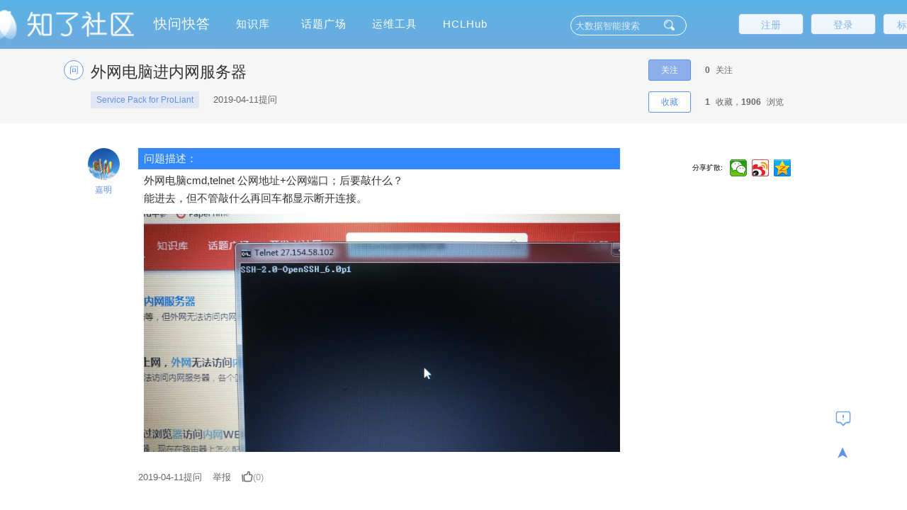

--- FILE ---
content_type: text/html;charset=utf-8
request_url: https://zhiliao.h3c.com/questions/dispcont/47292?sort=2
body_size: 83318
content:
<!doctype html>
<html>
<head>
	<meta charset="UTF-8">
	<title id="titleCont">外网电脑进内网服务器  - 知了社区</title>
	<meta name="viewport" content="width=device-width">
	<meta name="keywords" content="知了社区,H3C论坛,新华三论坛,网络论坛,技术论坛,IT技术社区,技术问答,技术文章,技术笔记,技术活动,开发者,程序员,编程,代码,开源">
	<meta name="description" content="加入知了社区，结伴提升IT技术专业素养，探索互联网新世界。我们需要你！">
	<meta http-equiv="X-UA-Compatible" content="IE=edge,chrome=1">
	<!-- <base target="_blank" /> -->
	
	<link rel="shortcut icon" href="/style/home/images/zhiliao5.png">
	<link rel="stylesheet" href="/style/home/layui/css/layui.css">
	<link rel="stylesheet" href="/style/home/css/footer.css">
	<link rel="stylesheet" href="/style/home/css/commonNew.css?ver=170">
	<link rel="stylesheet" href="/style/home/css/sweet-alert.css">
	<link rel="stylesheet" href="/style/home/css/biaogan.css?ver=139">
	<link rel="stylesheet" href="/style/home/calendar/daterangepicker.min.css"/>
	
<link rel="stylesheet" href="/style/home/css/wenti-xiangqing.css?ver=09241">
<style>
	.u_vip_1{
		width: 30px;
		height: 43px;
		margin-bottom: 4px;}
	.yiduan {
		position: absolute;
		width: 62px;
		left: 10px;
		top: -10px;
		z-index: 10;
	}
	.user_pic_name {
		margin-top: 6px;
	}
</style>

	
	<style type="text/css">
		.three_span
		{
			color: white;font-size: 15px;float: right;display: inline-block;margin-top: 21px;height: 30px;
		}
		.sign_unread_news {
		    position: absolute;right: -40px;top: -1px; width: 18px; height: 18px; border-radius: 50%;
		    background-color: #f98383; color: #fff;text-align: center;line-height: 16px;font-size: 6px;
		}
		.arrowDown3 {
			height: 16px;width: 16px;border: none;
			background: url(../style/home/images/arrow-down.png) no-repeat;cursor: pointer;outline: none;
			background-size: 16px 16px;position: absolute;z-index: 999999;top: 258px;right: 220px;
		}
		.arrowUp3 {
			height: 16px;width: 16px;border: none;
			background: url(../style/home/images/arrow-up.png) no-repeat;
			cursor: pointer;outline: none;background-size: 16px 16px;
			position: absolute;z-index: 999999;top: 258px;right: 220px;
		}

		.tw-typeHelper-list_se1 {
			display: none;width: 98%;z-index: 10001;
			position: absolute;top: 44px;float: left;min-width: 158px;padding: 0px 0;
			list-style: none;font-size: 13px;background-color: #fff;border: 1px solid #ccc;
			border: 1px solid rgba(0, 0, 0, .15);box-shadow: 0 3px 12px rgb(0 0 0 / 18%);
			background-clip: padding-box;box-sizing: border-box;max-height: 351px;
			overflow-y: auto;height: 351px;border-bottom-left-radius: 5px;border-bottom-right-radius: 5px;left: 17px;
		}
		.query_ul {overflow: hidden;width: 100%;}
		.query_li {float: left;width: 33%;}
		.iseng {
			position: absolute;background: #FFFFFF;width: 449px;border: 1px solid #D0D0D0;z-index: 99999;
			top: 325px;left: 177px;display: none;padding-left: 8px;font-size: 13px;
		}
		.iseng ul li {
			height: 30px;
			line-height: 30px;
			cursor: pointer;
		}
		.arrowDown,.arrowDown0,.arrowDown1,.arrowDown2,.arrowDown3,.arrowUp,.arrowUp0,.arrowUp1,.arrowUp2,.arrowUp3
		{    right: 172px;}
		.ipt{height: 28px;}
		
		input.ipt::-webkit-input-placeholder{ 
		    color:  #ffffffc9;
		    } 
		    input.ipt:-moz-placeholder{ 
		    color:  #ffffffc9;
		    } 
		    input.ipt::-moz-placeholder{ 
		    color:  #ffffffc9;
		    } 
		    input.ipt:-ms-input-placeholder{ 
		    color:  #ffffffc9;
		    }
			.advanceSearch{height: 28px;}
			.query_ul{    display: block;height: 32px;line-height: 32px;}
			.layui-nav .layui-nav-item {
			    width: 101px;
			}
		.queryRadio
		{
			margin-right: 5px;
			vertical-align: middle;
			margin-bottom: 3px;
		}
		.proLine {
			left: 152px;
		}
		.caseType{
			left: 152px;
		}
		.isSolution{
			left: 152px;
		}
		.isOfficial{
			left: 152px;
		}
		.iseng{
			left: 152px;
		}
		
		.layui-nav-item {
			 margin-right: 0px;
		}
		.layui-nav .layui-nav-item {
			width: 95px;
		}
		.history_ul{
			width: 677px;
			left: 27px;
			max-height: 264px;
		}

		.search_record{
			position: absolute;
			/* top: 0; */
			right: 7px;
			bottom: 7px;
			color: #a39e9e;
			color: #2d8cf0;
		}

		.tw-typeHelper-list_se2 {
			display: none;
			width: 98%;

			z-index: 10001;
			position: absolute;
			top: 44px;
			float: left;
			min-width: 158px;
			padding: 0px 0;
			list-style: none;
			font-size: 13px;
			background-color: #fff;
			border: 1px solid #ccc;
			border: 1px solid rgba(0, 0, 0, .15);
			border-radius: 3px;
			box-shadow: 0 3px 12px rgba(0, 0, 0, .175);
			background-clip: padding-box;
			box-sizing: border-box;
			max-height: 233px;
			overflow-y: auto;
			left: 16px;
		}

		.tw-typeHelper-list_se2 li {
			font-size: 13px;
			padding: 2px 0px 2px 5px;
			height: 22px;
			display: block;
		: font-family: Helvetica Neue, sans-serif, Helvetica, Arial, PingFang SC, Hiragino Sans GB, WenQuanYi Micro Hei, Microsoft Yahei, sans-serif;
			color: #555;
		}

		.tw-typeHelper-list_se2 li:hover {
			cursor: pointer;
			background-color: #ddd;
		}

		.tw-typeHelper-list_se2 li {
			text-align: left;
			background-color: #fff;
			overflow: hidden;
			border-radius: 3px;
			background-clip: padding-box;
			box-sizing: border-box;
			line-height: 1.8;
			height: 28px;
		}

		.tw-typeHelper-list_se2 li a {
			color: #bbb;
		}

		.tw-typeHelper-list_se2 .li_thiss {
			background-color: #ddd;
		}
		.search_title_ul{
			width: 677px;
			left: 27px;
			max-height: 300px;
		}

		.bd_three2 {
			display: block;
			height: 69px;
			position: relative;
			margin-right: -10px;
			margin-top: 4px;
		}
    </style>
	
</head>
<body>



<div class="header">
	<div class="hd" style="width:1360px">
		<a href="/" class="zhiliao_daohang_a"><div class="hd_one"></div></a>
		<ul class="layui-nav layui-inline zhiliao_daohang_yiji">

			<li class="layui-nav-item" id="dis_2"><a href="/Questions/index" target="_self">快问快答</a></li>
			<li class="layui-nav-item" id="dis_3">
				<a href="/Theme/index" target="_self">知识库</a>
			</li>
			<li class="layui-nav-item" id="dis_5">
				<a href="/Topic/whole" target="_self">话题广场</a>
			</li>
			
			<input id="isshow" type="text" value="1" style="display:none">


			<li class="layui-nav-item" id="dis_10">
				<a href="/MaintenanceTools/index" target="_self">运维工具</a>
			</li>	
						<li class="layui-nav-item" id="">
				<a href="/Hclhub/hclIndex"   target="_self">HCLHub</a>
			
			</li>
		
		</ul>		
		<div class="bd_three">
		<div class="bd_three1">
		<a href="/index/biaoganRegister"><button class="layui-btn layui-btn-primary shouye_btn2" style="padding:0px 19px">标杆注册</button></a>
		<a href="/user/login"><button class="layui-btn layui-btn-primary shouye_btn1">登录</button></a>
		<a href="/user/enroll"><button class="layui-btn layui-btn-primary shouye_btn2">注册</button></a>	
	</div>
	</div>	
		
		<form	id="searchFrom" name="searchFrom" method="get" class="form searchFromTitle" style="height:100%">
			<input type="hidden" name="type" value="whole">
			<input type="hidden" name="sort" value="">
			<input type="hidden" name="author" value="">


			<input type="text" name="key"  style="padding-right: 49px" placeholder="大数据智能搜索" autocomplete="off" value="" id="search_"class="ipt">
			<ul class="tw-typeHelper-list_se history_ul" id="history_ul">

			</ul>

			<ul class="tw-typeHelper-list_se2 search_title_ul" id="search_title_ul">

			</ul>
		

		<div id="proLine" class="proLine">
			<table id="productLine" style="width: 100%" class="productLine">
			</table>
		</div>
		<div id="caseType" class="caseType">
			<ul>
				<li>全部</li>
				<li>经验案例</li>
				<li>典型配置</li>
				<li>技术公告</li>
				<li>FAQ</li>
								<li>漏洞说明</li>
			</ul>
		</div>
		<div id="isSolution" class="isSolution">
			<ul>
				<li>全部</li>
				<li>是</li>
				<li>否</li>	
			</ul>
		</div>
		<div id="isOfficial" class="isOfficial">
			<ul>
				<li>全部</li>
				<li>是</li>
				<li>否</li>		
			</ul>
		</div>
			<div id="iseng" class="iseng">
				<ul>

					<li idid="1">大数据引擎</li>
					<li idid="2">知了引擎</li>
				</ul>
			</div>
		<div id="typeHelper" class="tw-typeHelper-list_se1">
			<table class="searchTab">
			    <tr >
					<td width="16%">产品线</td>
					<td width="64%">
						<input id="searchPro" type="text" class="inpTyle" readonly="true" value="" name="productionLine" placeholder="仅供问题、案例搜索">
						<div class="arrowDown" id="arrowDown"></div>
					</td>
					<td width="20%" rowspan="6">
						<div id="searcBtn" class="btnSty">搜索</div>
						<div id="cancBtn" class="btnSty">取消</div>
					</td>
				</tr>
				<tr>
					<td >案例类型</td>
					<td >
						<input id="casT" type="text" class="inpTyle" readonly="true" value="" name="caseType" placeholder="仅供案例搜索">
						<div class="arrowDown0" id="arrowDown0"></div>
					</td>
					
				</tr>
				<tr>
					<td>发布者</td>
					<td><input id="searchPub" type="text" class="inpTyle" value="" name="author" placeholder="仅供案例搜索" autocomplete="off" ></td>
				</tr>
				<tr>
					<td >是否解决</td>
					<td >
						<input id="queIsSolution" type="text" class="inpTyle" value="" readonly="true" name="queIsSolution" placeholder="仅供问题搜索">
						<div class="arrowDown1" id="arrowDown1"></div>
					</td>
				</tr>
				<tr>
					<td >是否官方</td>
					<td >
						<input id="topIsOfficial" type="text" class="inpTyle" readonly="true" value="" name="topIsOfficial" placeholder="仅供话题搜索">
						<div class="arrowDown2" id="arrowDown2"></div>
					</td>
				</tr>
				<tr>
					<td>时间</td>
					<td><input class="inpTyle color1" id="date-range0" name="searchCreateTime" placeholder="发布起止时间"  autocomplete="off" type="text" value="" ></td>
				</tr>
				<tr>
					<td >搜索引擎</td>
					<td >
						<input id="engis" type="text" class="inpTyle" readonly="true" name="search_type"  value="大数据引擎" placeholder="">
						<div class="arrowDown3" id="arrowDown3"></div>
					</td>
				</tr>
				<tr>
					<td >匹配模式</td>
					<td >
						<ul class="query_ul">
							<li class="query_li">
								<label for="or"><input class="queryRadio" type="radio" checked name="queryMode" id="or" value="DEFAULT">默认策略</label>
							</li>
							<li class="query_li">
								<label for="and"><input class="queryRadio" type="radio"  name="queryMode" id="and" value="ALL_WORDS">匹配全词</label>

							</li>
							<li class="query_li">
								<label for="phrase"><input class="queryRadio" type="radio"  name="queryMode" id="phrase" value="WHOLE_SENTENCE">匹配整句</label>

							</li>
						</ul>

					</td>
				</tr>

			</table>
		</div>
		<input type="button" class="ipt1" value="">
			<span class="advanceSearch" id="advanceSearch">高级搜索</span>
	    </form>
		
		<div class="clear"></div>
	</div>	
</div>
<!-- 签到 -->
<div class="sign_in" style="display:none;">
	<div class="signin">
		<p class="signin_b">✖</p>
		<!-- <div class="signin_a"> -->
			<!-- <div class="signin_a1">✔</div> -->
			<p class="signin_a2">每日一题</p>
			<!-- <p class="signin_a3">签到</p> -->
		<!-- </div> -->
		<form class="Daily_question">

			<div class="daily">
				<p><span>☺</span>您本月已连续签到<em class="lianxu"></em>天，打败了<em class="bfz_qiandao">0</em>%的知了达人！</p>
			</div>

			<div class="checkin">
			</div>

			<div class="question">
			    <div class="question_aa">
					<img src="/style/home/images/dati.png" class="question_aa1" alt="">
					<p class="question_p">今日已答题</p>
				</div>
				<div class="question_a">
					<div class="questinon_a1"></div>
					<div class="question_a2">
					</div>
					<div class="clear"></div>
				</div>
				<div class="question_c">
					<input type="button" class="question_btn" value="提交">
				</div>
				<div class="question_answer">
					<div id="id_question_answer"></div>
				</div>
			</div>

			<div class="question_d">
				<p>签到规则：</p>
				<p>1.每日可签到答题一次，每签到一次可获得5积分，连续签到10天额外奖励50积分，连续签到20天以上额外奖励100积分；连续签到30天以上额外奖励200积分；</p>
				<p>2.签到答题正确，获得经验值5点；</p>
				<p>3.签到成功后，当天日期会有提示。</p>
			</div>			
		</form>
	</div>
</div>


<!-- <div class="nav1111">
	<div class="nav">
		<div class="nav_one">
			<p><span><a href="/cate" title="管理标签">标签</a></span></p>
		</div>
		<ul class="nav_two_ul">
					<li><a href="/questions/catesDis/675" title="AP管理">AP管理</a></li>
					<li><a href="/questions/catesDis/18" title="VLAN">VLAN</a></li>
					<li><a href="/questions/catesDis/515" title="L2TP VPN">L2TP VPN</a></li>
					<li><a href="/questions/catesDis/514" title="IPSec VPN">IPSec VPN</a></li>
					<li><a href="/questions/catesDis/91" title="VLAN">VLAN</a></li>
					<li><a href="/questions/catesDis/44" title="静态路由">静态路由</a></li>
					<li><a href="/questions/catesDis/49" title="策略路由">策略路由</a></li>
					<li><a href="/questions/catesDis/50" title="路由策略">路由策略</a></li>
					<li><a href="/questions/catesDis/666" title="设备管理">设备管理</a></li>
					<li><a href="/questions/catesDis/37" title="NAT">NAT</a></li>
					<li><a href="/questions/catesDis/329" title="Windows系统安装">Windows系统安装</a></li>
					<li><a href="/questions/catesDis/55" title="ACL">ACL</a></li>
					<li><a href="/questions/catesDis/35" title="DHCP">DHCP</a></li>
				</ul>

		<li class="erji_gengduo" style="line-height:45px;"><a href="/cate/">•••</a></li>
	</div>
</div> -->


<div style="display:none" id="dis_n_s" idid="dis_2" artc="questions" problemid="47292"></div>
<div class="problem">
	<div class="problem_top">
		<div class="problem_tops">
			<div class="pt_title">
				<span class="pt_title_left">问</span>
				<div class="pt_title2">
					<h1 class="title3_">外网电脑进内网服务器</h1>
					<div class="pt_title_bottom">
											<ul class="pt_title_label">
																					<li><a href="/questions/catesDis/338">Service Pack for ProLiant</a></li>
													</ul>
											<!--<div class="pt_tiitle_answer">-->
							<!--<a href="/user/other/24777">嘉明</a> -->
						<!--</div>-->
						<div class="pt_tiitle_time">2019-04-11</span>提问</div>
					</div>
				</div>
			</div>
			<div class="pt_flow">
				<ul class="pt_flow_ul">
					<li class="pt_flow_li">
						<button class="pt_flow_follow" style="width: 60px;" idid="47292" title="关注后将获得更新提醒" onclick="loginAlert(this)" style="cursor:pointer;">关注</button>
						<strong>0</strong>关注
					</li>
					<li class="pt_flow_li" style="margin-top:15px;">
						<button class="pt_flow_Collection" idid="47292" style="width: 60px;" onclick="loginAlert(this)" style="cursor:pointer;">收藏</button>
						<strong>1</strong>收藏，<strong>1906</strong>浏览
					</li>
				</ul>
			</div>
		</div>
	</div>
	<div class="problem_content">
		<div class="ppc">
			<div class="pp_answer_gg pc_content">
				<!--点赞隐藏-->
				<!--<div class="p_zambia" zanid="47292">-->
					<!--<button class="pz_plus" userid="24777"><span onclick="loginAlert(this)" style="cursor:pointer;">▲</span></button>-->
					<!--<span class="pz_a1">0</span>-->
					<!--<button class="pz_reduce" userid="24777"><span onclick="loginAlert(this)" style="cursor:pointer;">▼</span></button>-->
				<!--</div>-->
				<!--头像-->
				<div class="user_pic">
					<a href="/user/other/24777">
						<img class="u_image" src="/uploads/15371685202076.jpg" alt="">
						<a class="user_pic_name" href="/user/other/24777">
													嘉明
						</a>
					</a>
				</div>
				<div class="user_details">
					<div class="user_topp">
						<a href="/user/other/24777">
							<img class="u_image" src="/uploads/15371685202076.jpg" alt="">
						</a>
						<div class="user_tit">
							<a class=" user_tit1 color_user" href="/user/other/24777">
															嘉明
							</a>
							<span>零段</span>
						</div>
					</div>
					<div class="user_bot">
						<input user_id="24777" type="button" class="add_follow" onclick="loginAlert(this)" style="cursor:pointer;" value="已关注" foluser="">
						<span class="user_bot_fans user_fan">粉丝：<a href="###">0人</a></span>
						<span class="user_bot_fans">关注：<a href="###">0人</a></span>
					</div>
				</div>

				<div class="problem_problem problem_problem1">
					<div class="pp_content pp_kan">
					<!-- update -->
						<h4 class="problem_h4 yanse" style="width: 100%;height: 30px;color: rgba(255,255,255,.9);line-height: 30px;font-size: 15px;text-indent: 8px;font-weight: 500;margin-bottom:3px">问题描述：</h4> <div style="margin-left:8px"><p><div a="true"   ><p>外网电脑cmd,telnet 公网地址+公网端口；后要敲什么？</p><p>能进去，但不管敲什么再回车都显示断开连接。<img src="/uploads/q/20190411/15549826615786.jpg" ></p></div></p></div>
											</div>
					<div class="pp_index">
						<ul class="ppi_ul">
														<li><a href="javascript:void(0)" target="_self"><span>2019-04-11</span>提问</a></li>
														<li onclick="loginAlert(this)" style="cursor:pointer;" class="jubao" problemid="47292" userid=""><a href="javascript:void(0)" target="_self">举报</a></li>
							<!--点赞-文章-->
							<li zanid="47292" class="problem_addzan" problemid="47292" userid="">
								<div class="zan_to">
									<span onclick="loginAlert(this)" style="cursor:pointer;" class="problem_plus_zan" userid="24777">
									</span>
									<p class="pz_a1_zan" zid="0">(0)</p>
								</div>
							</li>

						</ul>
					</div>
				</div>
			</div>
						<div class="p_optimum">
				<p class="po1">最佳答案<span class="jiao"></span></p>
				<div class="pp_answer_gg pp_answer1" name="57139">
					<a id="57139t" style="position: relative;top: -80px;"></a>
					<div class="adopt ddq57139"  style="display:none" >
						<div class="adopt1">已采纳</div>
						<div class="adopt2"></div>
					</div>
					<!--点击隐藏-->
					<!--<div class="p_zambia" zanid="57139">-->
						<!--<button class="pz_plus" userid="748"><span onclick="loginAlert(this)" style="cursor:pointer;">▲</span></button>-->
						<!--<span class="pz_a1">0</span>-->
						<!--<button class="pz_reduce" userid="748"><span onclick="loginAlert(this)" style="cursor:pointer;">▼</span></button>-->
					<!--</div>-->
				<!--头像-->
				<img src="/style/home/images/知了王者.png" class="yiduan dd" >

				<div class="user_pic">
					<a  href="/user/other/748">
						<img class="u_image" src="/uploads/15217725966260.png" alt="">
						<a class="user_pic_name" href="/user/other/748">
													寂东
						</a>
					</a>
				</div>
				<div class="user_details">
					<div class="user_topp">
						<a href="/user/other/748">
							<img class="u_image" src="/uploads/15217725966260.png" alt="">
						</a>
						<div class="user_tit">
							<a class=" user_tit1 color_user" href="/user/other/748">
															寂东
							</a>
							<span>九段</span>
						</div>
					</div>
					<div class="user_bot">
						<input user_id="748" type="button" class="add_follow" onclick="loginAlert(this)" style="cursor:pointer;" value="加关注" foluser="">
						<span class="user_bot_fans user_fan">粉丝：<a href="###">226人</a></span>
						<span class="user_bot_fans">关注：<a href="###">3人</a></span>
					</div>
				</div>

					<div class="ppa_box1 problem_problem1">
						<div class="ppa_content pp_kan">
							<p><div a="true"   ><p>telnet 公网地址+公网端口 这个方法是测试目的主机的该端口是否处于监听状态、能否成功连接，仅仅是测试用的，不能再那个显示测试成功的窗口内做什么配置或操作的&nbsp;<br></p></div></p>
						</div>
						<div class="ppa_index">
							<ul class="ppai_ul">
																								<li><a href="javascript:void(0)" target="_self">2019-04-11回答</a></li>
																		
								<li class="ppi_comment"><a href="javascript:void(0)" class="ppi_comments">评论</a><em style="font-size:0.9em;color:#999;line-height:2.4;margin-left:4px;">(<span>0</span>)</em></li>								<li onclick="loginAlert(this)" style="cursor:pointer;" class="jubao" replyid="57139" userid=""><a href="javascript:void(0)" target="_self">举报</a></li>
								<!--点赞-答案-最佳-->
								<li zanid="57139" class="reply_addzan" problemid="57139" userid="748">
									<div class="zan_to">
										<span onclick="loginAlert(this)" style="cursor:pointer;" class="preply_plus_zan" userid="748">
										</span>
										<p class="pz_a1_zan" zid="0">(0)</p>
									</div>
								</li>
							</ul>
							<!--原来头像-->
							<!--<div class="ppa_name">-->
										<!--<div class="ppan">-->
											<!--<a href="/user/other/748" class="ppan1 color_user">寂东</a>-->
											<!--<span>九段</span>-->
										<!--</div>-->
									<!--</div>-->
							<!--<div class="ppa_img">-->
								<!--<a href="/user/other/748"><img src="/uploads/15217725966260.png" alt=""></a>-->
							<!--</div>-->
						</div>

																								
						<div class="pp_comment">
							<div class="comment_content">
																																</div>
							<form action="" class="ppc_a1">
								<div class="huifu_a" style="display:none">
									回复<a href="javascript:void(0)" target="_self" class="huifu_a1 color_user">xxx</a>
									<a href="javascript:void(0);" class="huifu_a2">[x]</a>
								</div>
								<textarea name="content" pid="57139" typpee="2|1|1" class="ppc_a2" rows="1" required="required" placeholder="使用评论询问更多意见或提出修改意见，请不要在评论里回答问题。"></textarea>
								<input type="button" hurl="47292" replyuser="0" commuser="748" class="ppc_a3" onclick="loginAlert(this)" style="cursor:pointer;" value="评论">
							</form>
						</div>
					</div>
				</div>
			</div>
						
			<div class="problem_answer">
					<div class="p_answer">
						<div class="p_a1">
							<span> 1 </span><var>个回答</var>
							<div class="wenda_zuire_paixu" style="font-style: 12px;">
								<div class="wenda_zuire_paixu1">
									<a href="/questions/dispcont/47292?sort=1" target="_self" class="wenda_zuire_paixu2 ">按时间</a>
									<a href="/questions/dispcont/47292?sort=2" target="_self" class="wenda_zuire_paixu2 wenda_zuire_paixu_this">按赞数</a>
								</div>
							</div>
						</div>
						
					</div>
															<div class="pp_answer_gg pp_answer" >
						<a id="57100t" style="position: relative;top: -200px;"></a>
							<div class="adopt ddq57100"  style="display:none" >
								<div class="adopt1">已采纳</div>
								<div class="adopt2"></div>
							</div>
							<!--点赞隐藏-->
							<!--<div class="p_zambia" zanid="57100">-->
								<!--<button class="pz_plus" userid="472"><span onclick="loginAlert(this)" style="cursor:pointer;">▲</span></button>-->
								<!--<span class="pz_a1">0</span>-->
								<!--<button class="pz_reduce" userid="472"><span onclick="loginAlert(this)" style="cursor:pointer;">▼</span></button>-->
							<!--</div>-->
							<!--头像-->
				<img src="/style/home/images/知了王者.png" class="yiduan dd" >
							<div class="user_pic">
								<a href="/user/other/472">
									<img class="u_image" src="/uploads/default/touxiang2.png" alt="">
									<a class="user_pic_name" href="/user/other/472">
																			蝈蝈
									</a>
								</a>
							</div>
							<div class="user_details">
								<div class="user_topp">
									<a href="/user/other/472">
										<img class="u_image" src="/uploads/default/touxiang2.png" alt="">
									</a>
									<div class="user_tit">
										<a class=" user_tit1 color_user" href="/user/other/472">
																				蝈蝈
										</a>
										<span>九段</span>
									</div>
								</div>
								<div class="user_bot">
									<input user_id="472" type="button" class="add_follow" onclick="loginAlert(this)" style="cursor:pointer;" value="加关注" foluser="">
									<span class="user_bot_fans user_fan">粉丝：<a href="###">7人</a></span>
									<span class="user_bot_fans">关注：<a href="###">0人</a></span>
								</div>
							</div>


							<div class="ppa_box problem_problem1">
								<div class="ppa_content pp_kan ">
									<p ><div a="true"   ><p>需要检查内网设置，看是否有相关限制</p></div></p>
								</div>
								<div class="ppa_index">
									<ul class="ppai_ul">
																												<li><a href="javascript:void(0)" target="_self">2019-04-11回答</a></li>
																														<li class="ppi_comment"><a href="javascript:void(0)" class="ppi_comments">评论</a><em style="font-size:0.9em;color:#999;line-height:2.4;margin-left:4px;">(<span>1</span>)</em></li>
										<li onclick="loginAlert(this)" style="cursor:pointer;" class="jubao" replyid="57100" userid=""><a href="javascript:void(0)" target="_self" >举报</a></li>
										<!--点赞-->
										<li zanid="57100" class="problem_addzan" problemid="57100" userid="472">
											<div class="zan_to">
												<span onclick="loginAlert(this)" style="cursor:pointer;" class="preply_plus_zan" userid="472">
												</span>
												<p class="pz_a1_zan" zid="0">(0)</p>
											</div>
										</li>
									</ul>
									<!--隐藏头像-->
									<!--<div class="ppa_name">-->
										<!--<div class="ppan">-->
											<!--<a href="/user/other/472" class="ppan1 color_user">蝈蝈</a>-->
											<!--<span>九段</span>-->
										<!--</div>-->
									<!--</div>-->
									<!--<div class="ppa_img">-->
										<!--<a href="/user/other/472"><img src="/uploads/default/touxiang2.png" alt=""></a>-->
									<!--</div>-->
								</div>

																																<div class="pp_comment_new">
									<div class="comment_content">
																				<div class="cc">
											<div class="cc_a">
																								<div class="cc_a1">
													<p>内网确认已经做好了，端口映射也试验过。</p>
												</div>
												<div class="cc_b">
													<a href="/user/other/24777" class="cc_b1 color_user">嘉明</a>
													<span>发表时间：2019-04-11</span>
													<em class="morepinglun" onclick="morepinglun(this, false)">更多>></em>
																									</div>
											</div>
										</div>
									</div>
								</div>
																
								<div class="pp_comment">
									<div class="comment_content">
																																	<div class="cc">
													<div class="cc_a">
																												<div class="cc_a1">
															<p>内网确认已经做好了，端口映射也试验过。</p>
														</div>
														<div class="cc_b">
															<a href="/user/other/24777" class="cc_b1 color_user">嘉明</a>
															<span>发表时间：2019-04-11</span>
																													</div>
													</div>
												</div>
																														</div>
									<form action="" class="ppc_a1">
										<div class="huifu_a" style="display:none">
											回复<a href="javascript:void(0)" target="_self" class="huifu_a1 color_user">xxx</a>
											<a href="javascript:void(0);" class="huifu_a2">[x]</a>
										</div>
										<textarea name="content" pid="57100" typpee="2|1|1" class="ppc_a2" rows="1" required="required" placeholder="使用评论询问更多意见或提出修改意见，请不要在评论里回答问题。"></textarea>
										<input type="button" onclick="loginAlert(this)" style="cursor:pointer;" hurl="47292" replyuser="0" commuser="472" class="ppc_a3" value="评论">
									</form>
								</div>
							</div>
						</div>
													<div class="pp_compose">
					<h2 class="ppc_h1">编辑答案</h2>
					<form action="/questions/reply" method="post" id="reply_content" onsubmit="return wenti_huida()">
						<div class="Answer_hints">
							<p class="Answer_hints_a1">你正在编辑答案</p>
							<p class="Answer_hints_a2">如果你要对问题或其他回答进行点评或询问，请使用评论功能。</p>
							<p class="Answer_hints_a3">✖</p>
						</div>
						<div class="ppc_t" onclick="isreplyYN('47292');">
							<textarea name="" placeholder="编辑答案..." class="ppc_text" id="" cols="90" rows="10"></textarea>
						</div>
						<div class="ppc_edit">
							<input type="hidden" name="problem_id" value="47292">
							<input type="hidden" name="heusersid" value="24777">
							<div id="editor-container" class="container">
						        <div id="content" name="content" style="min-height:250px;" style="display:none;">
						        </div>
						    </div>
							<div class="ppce_subwit">
								<input type="submit" class="ppce_subwit2" id="submit-reply" value="提交答案" >
							</div>
						</div>
					</form>
				</div>
			</div>

		</div>
		<div class="p_sidebar">
			<!--div class="s_te_two">
				<div class="s_te_two1">
					<p>相似问题</p>
				</div>
							</div-->
						    <p class="fenxiang_p">分享扩散:</p>
				<div class="bdsharebuttonbox">

				   <a href="#" class="bds_weixin" data-cmd="weixin" title="分享到微信"></a>
				   <a href="#" class="bds_tsina" data-cmd="tsina" title="分享到新浪微博"></a>
				   <a href="#" class="bds_qzone" data-cmd="qzone" title="分享到QQ空间"></a>

				</div>
                <script>window._bd_share_config={"common":{"bdSnsKey":{},"bdText":"h3c服务","bdMini":"2","bdMiniList":false,"bdPic":"","bdStyle":"0","bdSize":"24"},"share":{}};with(document)0[(getElementsByTagName('head')[0]||body).appendChild(createElement('script')).src='/style/home/css/api/js/share.js?v=89860593.js?cdnversion='+~(-new Date()/36e5)];</script>
					</div>
	</div>
	



<div class="fuzhi" style="display:none;">
	<div class="fuzhi1" style="display:none;"><span class="fuzhi_guanbi">✖</span>
		<input type="text" value="" id="biao1" readonly style="width:100%">
		<input type="button" onClick="fuzhi()" value="复制,分享好友注册" class="fuzhi2" />
	</div>
</div>

<div class="fixed" title="回到顶部">
	➤

</div>

<div class="fankui_outer">
	<form class="fankui" action="/user/feedback/" id="feedback_up" method="post" enctype="multipart/form-data">
		<h2 class="fankui_h2">提出建议</h2>
		<p class="fankui_x">✖</p>
		<div class="w1-1-outer">
			<select name="type" id="" class="fankui_set">
				<option value="0">建议反馈</option>
				<option value="1">bug</option>
			</select>
			<textarea name="textCont" class="miaoshu" cols="30" rows="10" placeholder="描述"></textarea>
			<input type="file" name="img[]" class="file111" onchange="uploadimgA(this);" multiple="multiple" id="fileupload">
			<ul class="w1-1-ul">
				<div class="shangchuan" onclick="fankui_a()">+</div>
			</ul>

		</div>
		<div class="fankui_a">
			<input type="submit" class="fabu" onclick="fankiupost()" value="提交反馈">
		</div>
	</form>
</div>
<div onclick="loginAlert(this)" style="cursor:pointer;" class="fankui_d" title="意见反馈" >
	<img src="/style/home/images/fankui.png" class="fankui_img fankui_img1" alt="">
	<img src="/style/home/images/fankui2.png" class="fankui_img fankui_img2" alt="">
</div>


<div class="bg_div" >
	<div id="biao_lin_show" class="ta_c"  >
		<!-- <div>
			<img class="Rotation_out img_out" src="/style/home/biaogan/out.png" width="88" height="88"/>

			<img class="Rotation_in img_in" src="/style/home/biaogan/in.png" width="66" height="66"/>

			<img class="Scale img_bg" src="/style/home/biaogan/bg.png" width="56" height="56"/>
		</div> -->
		<!-- <div class="baogan_tishi">
			
			<div class="baogan_two">标杆的神器激活</div>
			<div class="baogan_two1">鼠年的运维
			<span style='font-style:italic;font-size: 16px;width: 29px;display: inline-block;margin-left: -3px;'>skr</span>
			<span style='font-style:italic;font-size: 16px;width: 29px;display: inline-block;margin-left: -3px;'>skr</span></div>
		</div> -->
	</div>
</div>
<!--div style="position:fixed;left:120px;top: 100px;width:120px;" onclick="window.location='/Intelligence/index'">
    <img src="/images/integral.gif"  width="120" height="120"/>		
</div-->
<!-- <div class="bg_div" >
    <span>✖</span>
	<div class="ta_c" onclick="window.location='/Intelligence/index'">
		<div>
			<img  src="/images/integral.gif" width="220" height="220"/>			
		</div> -->

		<!--div class="baogan_tishi">
			<div class="baogan_one">知了APP上线啦</div>
			<div class="baogan_two">快来扫码下载赢奖品</div>		
		</div-->

<!-- 	</div>
</div> -->

<!-- 标杆注册 -->
<!-- 模态框（Modal） -->
  <!-- <div class="modal_biao fade_biao" id="myModal"  role="dialog" aria-labelledby="myModalLabel" aria-hidden="true" style="display:none">
    <div class="modal-dialog">
      <div class="biao-modal-content">
        <div class="biao-modal-header">
          <button type="button" class="biao_li_close biao_clos" data-dismiss="modal" aria-hidden="true">
            &times;
          </button>
          <h4 class="biao-modal-title" id="myModalLabel">
           标杆的神器激活&nbsp;
          </h4>
        </div>
        <form action="###" >
            <div class="biao-modal-body">
				<div>
					<div class="denglu_main_biao">
						<input   type="text" id="biao_UserName" name="UserName" autocomplete="off"  class="dl_main_biao " placeholder="用户名">
					</div>
					<div class="denglu_main_biao">
						<input    type="text" id="biao_PhoneNumber" name="PhoneNumber" autocomplete="off" class="dl_main_biao " placeholder="手机号">
					</div>
					<div class="denglu_main_biao">
						<input type="text" id="biao_EmailAddress" name="EmailAddress" autocomplete="off" class="dl_main_biao " placeholder="邮箱地址">
					</div>
					<div class="denglu_main_biao">
						<input type="text" id="biao_RegisterCode" name="RegisterCode" autocomplete="off" class="dl_main_biao " placeholder="注册码">
					</div>

				</div>
            </div>
            <div class="biao-modal-footer">
            	
            		<button type="button" id='biao_register_bt' class="btn btn-primary biao_register_bt" style=""  data-dismiss="modal">发送激活码</button>
            
            		<button type="button" id='biao_li_close' class="btn btn-default" data-dismiss="modal">关闭</button>
            	
            </div>
        </form>
      </div>
    </div>
  </div> -->



<div class="footer">
	<div class="xiangguan">
		<dl class="rows_dl">
			<dt class="rows_dt">网站相关</dt>
			<dd class="rows_dd"><a href="/system/Aboutus"  target="_blank">关于我们</a></dd>
			<dd class="rows_dd"><a href="/system/ServiceProvision"  target="_blank">服务条款</a></dd>
			<dd class="rows_dd"><a href="/system/PrivacyPolicy"  target="_blank">隐私政策</a></dd>
			<dd class="rows_dd"><a href="/system/help"  target="_blank">帮助中心</a></dd>
			<dd class="rows_dd"><a href="/system/ExpAndAuth"  target="_blank">经验与权限</a></dd>
			<dd class="rows_dd"><a href="/system/IntegralRule"  target="_blank">积分规则</a></dd>
		</dl>
		<dl class="rows_dl">
			<dt class="rows_dt">联系我们</dt>
			<dd class="rows_dd"><a href="/system/Contactus"  target="_blank">联系我们</a></dd>
			<dd class="rows_dd"><a onclick="loginAlert(this)" style="cursor:pointer;" class="fankui__">建议反馈</a></dd>
		</dl>
		<dl class="rows_dl">
			<dt class="rows_dt">常用链接</dt>
			<!-- <dd class="rows_dd"><a href="https://zhiliao.h3c.com/index/GenShuAppDown"  target="_blank">根叔的云图APP下载</a></dd> -->
			<dd class="rows_dd"><a href="http://www.h3c.com/cn/Service/Software_Download/Other_Product/H3C_Software/BG/BG/"  target="_blank">标杆的神器下载</a></dd>		
					
		<!-- 	<dd class="rows_dd"><a href="/index/download_question"  target="_blank">知了社区APP
</a></dd> -->
		</dl>
		<dl class="rows_dl">
			<dt class="rows_dt">关注我们</dt>
			<dd class="rows_dd"><a href="http://www.h3c.com.cn/"  target="_blank">H3C官网</a></dd>
			<dd class="rows_dd"><a href="/system/PublicNum"  target="_blank">新华三服务公众号</a></dd>
			<dd class="rows_dd"><a href="http://anops.h3c.com"  target="_blank">安仔远程运维服务</a></dd>
			<dd class="rows_dd"><a href="https://h3cmall.com"  target="_blank">新华三商城</a></dd>
		</dl>
		<dl class="rows_dl">
			<dt class="rows_dt">内容许可</dt>
			<dd class="rows_dd">除特别说明外，用户内容均可采用<a href="http://creativecommons.org/licenses/by-sa/3.0/cn/" class="xuke"  target="_blank">知识共享署名-相同方式共享3.0中国大陆许可协议</a>进行许可</dd>
		</dl>	
	</div>
	<div class="footer1">
		<div class="footer_first">
			<p class="ff1">Copyright©2026新华三集团保留一切权利  当前呈现版本 NO.1</p>
			<p class="ff1">本图标版权归新华三集团所有，仅限本社区使用，切勿用做商业目的，违者必究</p>
			<p class="ff2">
				<a href="https://beian.miit.gov.cn" target="_blank">浙ICP备09064986号-1 </a> &nbsp;
				<a href="http://www.beian.gov.cn/portal/registerSystemInfo?recordcode=33010802004416">浙公网安备 33010802004416号</a>
			</p>
		</div>
	</div>
</div>

<div class="kan"><div class="kan1">
	<img src="" class="kan_img" alt="">
</div></div>
<div class="loading">
	<div class="ing">
		
	</div>
</div>
<div class="tishidenglu">
	<div class="tishidenglu1">
		<span>✖</span>
		<div class="tishidenglu2">
			<p>亲~登录后才可以操作哦!</p>
			<a href="/user/login" class="tishidenglu_btn">确定</a>
		</div>
	</div>
</div>
<div class="tishidenglu_hcl">
	<div class="tishidenglu1">
		<span>✖</span>
		<div class="tishidenglu2">
			<p>亲~检测到您登陆的账号未在http://hclhub.h3c.com进行注册</p>
			<p>注册后可访问此模块</p>

			<a href="http://hclhub.h3c.com" target="_blank" class="tishidenglu_btn">跳转hclhub</a>
		</div>
	</div>
</div>
<div class="tishirenzheng_">
	<div class="tishidenglu1">
		<span>✖</span>
		<div class="tishidenglu2">
		<!-- reSendEmail -->
			<p>你的邮箱还未认证，请认证邮箱或绑定手机后进行当前操作</a></p>
		</div>
	</div>
</div>

<div class="guanfangxiaoxi_content">
	<div class="guanfangxiaoxi_content_a">
		<span>✖</span>
		<h2 class="guanfangxiaoxi_content_a2"></h2>
		<div class="guanfangxiaoxi_content_a3"> <div></div></div>
	</div>
</div>
<script src="/style/home/js/purify.min.js?ver=11"></script>
<script src="/style/home/js/jquery-1.8.3.min.js"></script>
<script src="/style/home/js/jquery.form.js"></script>
<script src="/style/home/layui/layui.js"></script>
<script src="/style/home/js/function.js?ver=167"></script>
<script src="/style/home/js/zhile.js"></script>
<script src="/style/home/js/common.js?ver=127"></script>

<script src="/style/home/calendar/moment.min.js"></script>
<script src="/style/home/calendar/jquery.daterangepicker.min.js"></script>
<!--<script src="/style/home/calendar/calendar.js"></script>-->


<div class="p_report">
	<div class="problem_report">
		<div class="pr pr_first">
			<div class="pr_head">
				<p class="pr_head1">举报</p>
				<p class="pr_head2">×</p>
			</div>
			<div class="report_item">
				<div class="report_item1">
					<div class="pri_box pri_box_quanyi">
						<span class="pri_box_left">侵犯我的权益</span>
						<span class="pri_box_right">></span>
					</div>
					<div class="pri_box pri_box_youhai">
						<span class="pri_box_left">对根叔社区有害的内容</span>
						<span class="pri_box_right">></span>
					</div>
					<div class="pri_box">
						<span class="pri_box_left">辱骂、歧视、挑衅等（不友善）</span>
						<span class="pri_box_right2"></span>
					</div>
				</div>
				<div class="report_click">
					<button class="pr_click pr_jubao">举报</button>
				</div>
			</div>
		</div>
		<div class="pr pr_quanyi">
			<div class="pr_head">
				<p class="pr_head1">侵犯我的权益</p>
				<p class="pr_head2">×</p>
			</div>
			<div class="report_item">
				<div class="report_item1">
					<div class="pri_box pri_box_yinsi">
						<span class="pri_box_left">泄露了我的隐私</span>
						<span class="pri_box_right">></span>
					</div>
					<div class="pri_box pri_box_qiye">
						<span class="pri_box_left">侵犯了我企业的权益</span>
						<span class="pri_box_right">></span>
					</div>
					<div class="pri_box pri_box_neirong">
						<span class="pri_box_left">抄袭了我的内容</span>
						<span class="pri_box_right">></span>
					</div>
					<div class="pri_box pri_box_feibang">
						<span class="pri_box_left">诽谤我</span>
						<span class="pri_box_right">></span>
					</div>
					<div class="pri_box">
						<span class="pri_box_left">辱骂、歧视、挑衅等（不友善）</span>
						<span class="pri_box_right2"></span>
					</div>
					<div class="pri_box">
						<span class="pri_box_left">骚扰我</span>
						<span class="pri_box_right2"></span>
					</div>
				</div>
				<div class="report_click">
					<button class="pr_click pr_jubao">举报</button>
					<button class="pr_click2 click_return_first">返回</button>
				</div>
			</div>
		</div>
		<div class="pr pr_yinsi">
			<div class="pr_head">
				<p class="pr_head1">泄露了我的隐私</p>
				<p class="pr_head2">×</p>
			</div>
			<div class="report_item2">
				<div class="report_detailed">
					您好，当您发现根叔知了上有泄漏您隐私的内容时，您可以向根叔知了进行举报。 请您把以下内容通过邮件发送到<a href="mailto:pub.zhiliao@h3c.com" class="rd_a">pub.zhiliao@h3c.com</a> 邮箱，我们会尽快处理。
				</div>
				<ul class="rd_ul">
					<li>1. 您认为哪些内容泄露了您的隐私？（请在邮件中列出您举报的内容、链接地址，并给出简短的说明）</li>
					<li>2. 您是谁？（身份证明材料，可以是身份证或护照等证件）</li>
				</ul>
				
			</div>
			<div class="report_click">
				<button class="pr_click">知道了</button>
				<button class="pr_click2 click_return_yinsi">返回</button>
			</div>
		</div>
		<div class="pr pr_qiye">
			<div class="pr_head">
				<p class="pr_head1">侵犯了我企业的权益</p>
				<p class="pr_head2">×</p>
			</div>
			<div class="report_item2">
				<div class="report_detailed">
					您好，当您发现根叔知了上有关于您企业的造谣与诽谤、商业侵权等内容时，您可以向根叔知了进行举报。 请您把以下内容通过邮件发送到 <a href="mailto:pub.zhiliao@h3c.com" class="rd_a">pub.zhiliao@h3c.com</a> 邮箱，我们会在审核后尽快给您答复。
				</div>
				<ul class="rd_ul">
					<li>1. 您举报的内容是什么？（请在邮件中列出您举报的内容和链接地址）</li>
					<li>2. 您是谁？（身份证明材料，可以是身份证或护照等证件）</li>
					<li>3. 是哪家企业？（营业执照，单位登记证明等证件）</li>
					<li>4. 您与该企业的关系是？（您是企业法人或被授权人，需提供企业委托授权书）</li>
				</ul>
				<div class="report_detailed3">
					我们认为知名企业应该坦然接受公众讨论，对于答案中不准确的部分，我们欢迎您以正式或非正式身份在根叔知了上进行澄清。
				</div>
				
			</div>
			<div class="report_click">
				<button class="pr_click">知道了</button>
				<button class="pr_click2 click_return_qiye">返回</button>
			</div>
		</div>
		<div class="pr pr_neirong">
			<div class="pr_head">
				<p class="pr_head1">抄袭了我的内容</p>
				<p class="pr_head2">×</p>
			</div>
			<div class="report_item2">
				<p>原文链接或出处</p>
				<textarea name=""  class="rd_text" id="" cols="30" rows="10" placeholder="填写原文链接或描述内容出处（必填）"></textarea>
			</div>
			<div class="report_click">
				<button class="pr_click pr_jubao">举报</button>
				<button class="pr_click2 click_return_neirong">返回</button>
			</div>
		</div>
		<div class="pr pr_feibang">
			<div class="pr_head">
				<p class="pr_head1">诽谤我</p>
				<p class="pr_head2">×</p>
			</div>
			<div class="report_item2">
				<div class="report_detailed">
					您好，当您发现根叔知了上有诽谤您的内容时，您可以向根叔知了进行举报。 请您把以下内容通过邮件发送到<a href="mailto:pub.zhiliao@h3c.com" class="rd_a">pub.zhiliao@h3c.com</a>  邮箱，我们会尽快处理。
				</div>
				<ul class="rd_ul">
					<li>1. 您举报的内容以及侵犯了您什么权益？（请在邮件中列出您举报的内容、链接地址，并给出简短的说明）</li>
					<li>2. 您是谁？（身份证明材料，可以是身份证或护照等证件）</li>
				</ul>
				<div class="report_detailed3">
					我们认为知名企业应该坦然接受公众讨论，对于答案中不准确的部分，我们欢迎您以正式或非正式身份在根叔知了上进行澄清。
				</div>
				
			</div>
			<div class="report_click">
				<button class="pr_click">知道了</button>
				<button class="pr_click2 click_return_feibang">返回</button>
			</div>
		</div>
		<div class="pr pr_youhai">
			<div class="pr_head">
				<p class="pr_head1">对根叔社区有害的内容</p>
				<p class="pr_head2">×</p>
			</div>
			<div class="report_item">
				<div class="report_item1">
					<div class="pri_box">
						<span class="pri_box_left">垃圾广告信息</span>
						<span class="pri_box_right2"></span>
					</div>
					<div class="pri_box">
						<span class="pri_box_left">色情、暴力、血腥等违反法律法规的内容</span>
						<span class="pri_box_right2"></span>
					</div>
					<div class="pri_box">
						<span class="pri_box_left">政治敏感</span>
						<span class="pri_box_right2"></span>
					</div>
					<div class="pri_box pri_box_zhuanzai">
						<span class="pri_box_left">不规范转载</span>
						<span class="pri_box_right">></span>
					</div>
					<div class="pri_box">
						<span class="pri_box_left">辱骂、歧视、挑衅等（不友善）</span>
						<span class="pri_box_right2"></span>
					</div>
					<div class="pri_box">
						<span class="pri_box_left">骚扰我</span>
						<span class="pri_box_right2"></span>
					</div>
					<div class="pri_box">
						<span class="pri_box_left">诱导投票</span>
						<span class="pri_box_right2"></span>
					</div>
				</div>
				<div class="report_click">
					<button class="pr_click pr_jubao">举报</button>
					<button class="pr_click2 click_return_first1">返回</button>
				</div>
			</div>
		</div>
		<div class="pr pr_zhuanzai">
			<div class="pr_head">
				<p class="pr_head1">不规范转载</p>
				<p class="pr_head2">×</p>
			</div>
			<div class="report_item2">
				<p>举报说明</p>
				<textarea name=""  class="rd_text" id="" cols="30" rows="10" placeholder="填写原文链接或描述内容出处（必填）"></textarea>
			</div>
			<div class="report_click">
				<button class="pr_click pr_jubao">举报</button>
				<button class="pr_click2 click_return_zhuanzai">返回</button>
			</div>
		</div>
	</div>
</div>
<script type="text/javascript" src="/style/home/wangEditor-video/release/wangEditor.js"></script>
<script src="/style/home/js/wenti-xiangqing.js?ver=0924"></script>

<script type="text/javascript">

	window.onscroll=function(){
		if ($(document).scrollTop()>0){
			$(".header").css('box-shadow','0 2px 10px 0 rgba(0, 0, 0, 0.25), 0 1px rgba(0, 0, 0, 0.1), 0 1px rgba(0, 0, 0, 0.1), 0 1px rgba(0, 0, 0, 0.1)')
		}else{
			$(".header").css('box-shadow','0 2px 10px 0 rgba(0, 0, 0, 0.25), 0 1px rgba(0, 0, 0, 0.1), 0 1px rgba(0, 0, 0, 0.1), 0 1px rgba(0, 0, 0, 0.1)')
		}
	}
	
	$('.signin_b').click(function(){
			$('.sign_in').css('display','none');
			$('body').css('overflow','scroll');
	})
	var n_s = $('#dis_n_s').attr('idid');
	var artc = $('#dis_n_s').attr('artc');
	if(artc == undefined){
		artc = 'index';
		//alert(artc);
	}
   // $('#searchFrom').attr('action','/'+artc+'/searchGet');
	//$('#searchFrom').find('.searchchch').val(artc);

	$('#'+n_s).addClass('layui-this');
	$('body').attr('onselectstart','');
				$('#share_peng').click(function(){
		$('.fuzhi').css('display','block');
		$('.fuzhi1').css('display','block');//fuzhi1
		$('#biao1').val(shareGet());
		for (var i = 0; i < $('.zy_ta_b li').length; i++) {
			if ($('.zy_ta_b li').eq(i).find('a').attr('urlStr')==$('#Vcode_u').attr('urlStr')){
				$('.zy_ta_b li').eq(i).find('a').addClass('zy_ta_b_lia_this').parent().siblings().removeClass('zy_ta_b_lia_this');
			}
		};
	});

	artc="Theme";
	$(function(){
		var historyListArr = [];
		//历史记录
		$("input[name=key]").live('input propertychange',function(){

			if($(" input[ name='key'] ").val()=='')
			{
				$('.history_ul').show();
				$('.search_title_ul').hide();

				render();

			}else{
				$('.history_ul').hide();
			}

		})
		//联想热搜
		var frame = document.getElementById("searchFrom");

		function listen_search(search_key)
		{
			//判断输入法状态
			var isInputZh = false;
			//获取input对应事件(获取所有input标签的值中的第0个)

			//中文输入法的非直接输入事件（compositionstart）
			search_key.addEventListener('compositionstart', function (e) {
				//将输入法状态改为true
				isInputZh = true;
			}, false);
			//中文输入法的直接输入事件（compositionend）多个字
			search_key.addEventListener('compositionend', function (e) {
				//将输入法状态改为false
				isInputZh = false;
				//此处为直接输入事件（中文输入法发生时的事件）
				if(e.target.value.length!=0){
					search_title(e.target.value);
				}else{
					search_title(e.target.value);
					$('.search_title_ul').hide();
				}


			}, false);
			//input值变化监听事件 一个字
			search_key.addEventListener('input', function (e) {
				//不调用输入法时的输入也是直接输入事件
				if(isInputZh == false){
					//此处为直接输入事件（非中文输入法发生时的事件）
					if(e.target.value.length!=0){
						search_title(e.target.value);
					}else{

						search_title(e.target.value);
						$('.search_title_ul').hide();
					}

					// console.log(e.target.value);
				};
			}, false);


		}

		if(frame)
		{
			listen_search(frame)
		}
		


		function search_title(searchTitle)
		{

			var ms = Date.now();
			$.ajax({
				type:"POST",
				url:"/search/associate",
				//防止自动转换数据格式。
				data: {searchTitle:searchTitle,ms:ms},
				async :true,
				dataType:'json',
				success:function(res){
					console.log(res);
					console.log(res.code);
					// console.log("shijian"+ms);
					if(res.code =='200'){
						$('.search_title_ul').show();

						// 定义一个空html
						var searchhtml = '';
						var searchListArr = res.data;
						// 方法二
						for(var i=0;i<=searchListArr.length-1 ;i++){
							var searchTitle=searchListArr[i];

							searchhtml += '<li class="search-part-list-item history_li"  οnclick="search_history(this)">'+searchTitle+'</li>';
						}

						// 判断html里面有数据没

						// 把数据渲染到ul里面
						if(ms == res.msg_id)
						{
							$('.search_title_ul').html(searchhtml);
						}


					}else{
						$('.search_title_ul').hide();
					}
				}
			});

		}


		function render(){
			// 获取localStorage数据数据是json格式
			var historyListJson = localStorage.getItem('historyList_whole') || '[]'; //historyList预设的键;
			//把json数据转换成数组
			var historyListArr = JSON.parse(historyListJson);
			// 定义一个空html
			var html = '';
			// 方法二
			for(var i=historyListArr.length-1;i>=0 ;i--){
				var history=historyListArr[i];
				var historyStr="'"+history+"'";
				html += '<li class="search-part-list-item history_li"  οnclick="search_history(this)">'+history+'</li>';
			}

			if(html=='')
			{

				$('.history_ul').hide();
			}
			// 判断html里面有数据没
			html = html +'<span class="search_record" >历史记录</span>';
			// 把数据渲染到ul里面
			$('.history_ul').html(html);
		}

		function setHistoryItems(key) {
			// 判断点击搜索、搜索框内没有内容提示用户

				//如果页面初始化后将localStorage的内容同步到historyListArr中
				var historyList=localStorage.getItem("historyList_whole");
				if (historyList&&historyListArr.length<1){
					historyListArr=JSON.parse(historyList);
				}

				//如果搜索参数已记录
				if ($.inArray(key,historyListArr) !=-1) {
					$.each(historyListArr,function(index,item_)
					{
						if(item_==key)
						{
							historyListArr.splice(index,1);
						}
					})
					// historyListArr.splice($.inArray(key, historyListArr), 1);
					historyListArr.push(key);
				}else{
					// 追加数据到historyListArr数组中

					if (historyListArr.length>=9){
						historyListArr.shift();
					}
					historyListArr.push(key);
				}

				// 保存更新追加的数据到json数据中
				localStorage.setItem('historyList_whole',JSON.stringify(historyListArr));

		}

		$("input[name=key]").focus(function(){

				// console.log("55555");
				search_title($(" input[ name='key'] ").val());
				// if( ($(".search_title_ul").has("li").length > 0) &&  ($(" input[ name='key'] ").val()!='') )
				// {
				// 	setTimeout(function(){$('.search_title_ul').show();}, 100);

				// }
			});
		$("#searchFrom").click(function(event){//搜索框拉长
			event.stopPropagation();
			$("#searchFrom").css("width","765px");
			$("#search_").css("width","765px");
			$("#search_").css("margin-left","27px");
			$(".form").css("margin-right","210");
			$(".ipt1").css("right","69px");
			$(".advanceSearch").show();
			$(".tw-typeHelper-list_se").toggle();
			if(!$(" input[ name='key'] ").val())
			{

				render();
			}else{

				$('.history_ul').hide();
			}
			

		});
		if(artc=="Theme"){
			$("#advanceSearch").click(function(event){//弹出高级搜搜
     			event.stopPropagation();
				$(".tw-typeHelper-list_se").css("display","none");
				$(".tw-typeHelper-list_se2").css("display","none");
				$(".tw-typeHelper-list_se1").show();

                $('#date-range0').dateRangePicker(
                    {
                    }).bind('datepicker-first-date-selected', function(event, obj)
                {
                    /* This event will be triggered when first date is selected */
                 //   console.log('first-date-selected',obj);
                    // obj will be something like this:
                    // {
                    // 		date1: (Date object of the earlier date)
                    // }
                })
                    .bind('datepicker-change',function(event,obj)
                    {
                        /* This event will be triggered when second date is selected */
                      //  console.log('change',obj);
                        // obj will be something like this:
                        // {
                        // 		date1: (Date object of the earlier date),
                        // 		date2: (Date object of the later date),
                        //	 	value: "2013-06-05 to 2013-06-07"
                        // }
                    })
                    .bind('datepicker-apply',function(event,obj)
                    {
                        /* This event will be triggered when user clicks on the apply button */
                       // console.log('apply',obj);
                        $("#date-range0").text(obj.value);
                        $("#date-range0").removeClass("color1");
                    })
                    .bind('datepicker-close',function()
                    {
                        /* This event will be triggered before date range picker close animation */
                      //  console.log('before close');
                    })
                    .bind('datepicker-closed',function()
                    {
                        /* This event will be triggered after date range picker close animation */
                       // console.log('after close');
                    })
                    .bind('datepicker-open',function()
                    {
                        /* This event will be triggered before date range picker open animation */
                       // console.log('before open');
                       // var left = $(".date-picker-wrapper").css("left");
                       // var newLeft = parseInt(left)+40+"px";
                        $(".date-picker-wrapper").css("left","337px");
                       // $(".date-picker-wrapper").css("width","417px");
                    })
                    .bind('datepicker-opened',function()
                    {
                        /* This event will be triggered after date range picker open animation */
                      //  console.log('after open');
                        /*var left = $(".date-picker-wrapper").css("left");
                        var newLeft = parseInt(left)+89+"px";
                        $(".date-picker-wrapper").css("left",newLeft);*/
                    });

				$("#searchPro").click(function(event){//点击产品线框处产品线下拉框
					event.stopPropagation();
					if($("#proLine").css("display")=="none")
					{
						$("#proLine").show();
						$("#caseType").hide();
						$("#isSolution").hide();
						$("#isOfficial").hide();
						$("#iseng").hide();
						$("#arrowDown").addClass("arrowUp");

						setProLine();
					}else
					{
						$("#arrowDown").removeClass("arrowUp");
						$("#proLine").hide();
					}
					
				});

				$("#arrowDown").click(function(event){//点击产品线框处产品线下拉框
					event.stopPropagation();
					if($("#proLine").css("display")=="none")
					{
						$("#proLine").show();
						$("#caseType").hide();
						$("#isSolution").hide();
						$("#isOfficial").hide();
						$("#iseng").hide();
						$("#arrowDown").addClass("arrowUp");

						setProLine();
					}else
					{
						$("#arrowDown").removeClass("arrowUp");
						$("#proLine").hide();
					}
				});

				$("#casT").click(function(event){//点击案例类型框处案例类型下拉框
					event.stopPropagation();

					if($("#caseType").css("display")=="none")
					{
						$("#proLine").hide();
						$("#caseType").show();
						$("#isSolution").hide();
						$("#isOfficial").hide();
						$("#iseng").hide();
						$("#arrowDown0").addClass("arrowUp0");
					}else
					{
						$("#arrowDown0").removeClass("arrowUp0");
						$("#caseType").hide();
					}
				});
				$("#arrowDown0").click(function(event){//点击案例类型右边的小三角出下拉框
					event.stopPropagation();
					if($("#caseType").css("display")=="none")
					{
						$("#proLine").hide();
						$("#caseType").show();
						$("#isSolution").hide();
						$("#isOfficial").hide();
						$("#iseng").hide();
						$("#arrowDown0").addClass("arrowUp0");
					}else
					{
						$("#arrowDown0").removeClass("arrowUp0");
						$("#caseType").hide();
					}
				});
				$("#caseType ul li").click(function(){//为案例类型赋值
					$("#casT").val($(this).text());
					$("#caseType").hide();//选择完以后收起案例类型的下拉框
					$("#arrowDown0").removeClass("arrowUp0");
				});

				$("#queIsSolution").click(function(event){//点击案例类型框处案例类型下拉框
					event.stopPropagation();
					if($("#isSolution").css("display")=="none")
					{
						$("#proLine").hide();
						$("#caseType").hide();
						$("#isSolution").show();
						$("#isOfficial").hide();
						$("#iseng").hide();
						$("#arrowDown1").addClass("arrowUp1");
					}else
					{
						$("#arrowDown1").removeClass("arrowUp1");
						$("#isSolution").hide();
					}
				});
				$("#arrowDown1").click(function(event){//点击案例类型右边的小三角出下拉框
					event.stopPropagation();
					if($("#isSolution").css("display")=="none")
					{
						$("#proLine").hide();
						$("#caseType").hide();
						$("#isSolution").show();
						$("#isOfficial").hide();
						$("#iseng").hide();
						$("#arrowDown1").addClass("arrowUp1");
					}else
					{
						$("#arrowDown1").removeClass("arrowUp1");
						$("#isSolution").hide();
					}
				});
				$("#isSolution ul li").click(function(){//为案例类型赋值
					$("#queIsSolution").val($(this).text());
					$("#isSolution").hide();//选择完以后收起案例类型的下拉框
					if( ($("#queIsSolution").val()=='是'||$("#queIsSolution").val()=='否')&&($("#topIsOfficial").val()=='是'||$("#topIsOfficial").val()=='否') )
					{
						$("#topIsOfficial").val("全部");
					}
					$("#arrowDown1").removeClass("arrowUp1");
				});

				$("#topIsOfficial").click(function(event){//点击案例类型框处案例类型下拉框
					event.stopPropagation();
					if($("#isOfficial").css("display")=="none")
					{
						$("#proLine").hide();
						$("#caseType").hide();
						$("#isSolution").hide();
						$("#isOfficial").show();
						$("#iseng").hide();
						$("#arrowDown2").addClass("arrowUp2");
					}else
					{
						$("#arrowDown2").removeClass("arrowUp2");
						$("#isOfficial").hide();
					}
				});
				$("#arrowDown2").click(function(event){//点击案例类型右边的小三角出下拉框
					event.stopPropagation();
					if($("#isOfficial").css("display")=="none")
					{
						$("#proLine").hide();
						$("#caseType").hide();
						$("#isSolution").hide();
						$("#isOfficial").show();
						$("#iseng").hide();
						$("#arrowDown2").addClass("arrowUp2");
					}else
					{
						$("#arrowDown2").removeClass("arrowUp2");
						$("#isOfficial").hide();
					}
				});
				$("#isOfficial ul li").click(function(){//为案例类型赋值
					$("#topIsOfficial").val($(this).text());
					if( ($("#queIsSolution").val()=='是'||$("#queIsSolution").val()=='否')&&($("#topIsOfficial").val()=='是'||$("#topIsOfficial").val()=='否') )
					{
						$("#queIsSolution").val("全部");
					}
					$("#isOfficial").hide();//选择完以后收起案例类型的下拉框
					$("#arrowDown2").removeClass("arrowUp2");
				});
				// 搜索引擎
				$("#engis").click(function(event){//点击案例类型框处案例类型下拉框
					event.stopPropagation();
					if($("#iseng").css("display")=="none")
					{
						$("#proLine").hide();
						$("#caseType").hide();
						$("#isSolution").hide();
						$("#isOfficial").hide();
						$("#iseng").show();
						$("#arrowDown3").addClass("arrowUp3");
					}else
					{
						$("#arrowDown3").removeClass("arrowUp3");
						$("#iseng").hide();
					}
				});
				$("#arrowDown3").click(function(event){//点击案例类型右边的小三角出下拉框
					event.stopPropagation();
					if($("#iseng").css("display")=="none")
					{
						$("#proLine").hide();
						$("#caseType").hide();
						$("#isSolution").hide();
						$("#isOfficial").hide();
						$("#iseng").show();
						$("#arrowDown3").addClass("arrowUp3");
					}else
					{
						$("#arrowDown3").removeClass("arrowUp3");
						$("#iseng").hide();
					}
				});
				$("#iseng ul li").click(function(){//为案例类型赋值

					$("#engis").val($(this).text());
					$("#iseng").hide();//选择完以后收起案例类型的下拉框
					$("#arrowDown3").removeClass("arrowUp3");
					var search_type_name = $(" input[ name='search_type' ] ").val();


				});



			});
			$("#searcBtn").click(function(){
				$(".tw-typeHelper-list_se1").hide();
				var productionLine =$(" input[ name='productionLine' ] ").val();
				var type = $(" input[ name='type' ] ").val();
				var sort = $(" input[ name='sort' ] ").val();
				var key = $(" input[ name='key' ] ").val();
				var caseType = $(" input[ name='caseType' ] ").val();
				var author = $("#searchPub").val();
				var queIsSolution = $(" input[ name='queIsSolution' ] ").val();
				var topIsOfficial = $(" input[ name='topIsOfficial' ] ").val();
				var searchCreateTime1 = $(" input[ name='searchCreateTime' ] ").html();
				var searchCreateTime2 = $(" input[ name='searchCreateTime' ] ").val();
				if(searchCreateTime1.length==0)
				{
					var searchCreateTime = $(" input[ name='searchCreateTime' ] ").val();
				}else{

					var searchCreateTime = $(" input[ name='searchCreateTime' ] ").html();
				}
				var search_type_name = $(" input[ name='search_type' ] ").val();

				var queryMode = $("input[name='queryMode']:checked").val();


				if($("input[ name='key'] ").val().trim()!='')
				{
					setHistoryItems($("input[ name='key'] ").val().trim());
				}
				if(search_type_name=="知了引擎")
				{
					var search_type =2;
				}else{
					var search_type =1;
				}
				if(type=="CICADA_OPERATION")
				{
					window.location.href="/search/wholeSearch?type="+type+"&sort="+sort+"&key="+encodeURIComponent(key)+"&productionLine="+productionLine+"&caseType="+caseType+"&author="+author+"&queIsSolution="+queIsSolution+"&topIsOfficial="+topIsOfficial+"&searchCreateTime="+searchCreateTime+"&search_type="+search_type+"&queryMode="+queryMode;
				}else if(type=="user")
				{
					window.location.href="/search/wholeSearchZhiliao?type="+type+"&sort="+sort+"&key="+encodeURIComponent(key)+"&productionLine="+productionLine+"&caseType="+caseType+"&author="+author+"&queIsSolution="+queIsSolution+"&topIsOfficial="+topIsOfficial+"&searchCreateTime="+searchCreateTime+"&search_type="+search_type+"&queryMode="+queryMode;
				}else{
					if(search_type_name=="知了引擎")
					{

						window.location.href="/search/wholeSearchZhiliao?type="+type+"&sort="+sort+"&key="+encodeURIComponent(key)+"&productionLine="+productionLine+"&caseType="+caseType+"&author="+author+"&queIsSolution="+queIsSolution+"&topIsOfficial="+topIsOfficial+"&searchCreateTime="+searchCreateTime+"&search_type="+search_type+"&queryMode="+queryMode;

					}else{

						window.location.href="/search/wholeSearch?type="+type+"&sort="+sort+"&key="+encodeURIComponent(key)+"&productionLine="+productionLine+"&caseType="+caseType+"&author="+author+"&queIsSolution="+queIsSolution+"&topIsOfficial="+topIsOfficial+"&searchCreateTime="+searchCreateTime+"&search_type="+search_type+"&queryMode="+queryMode;

					}
				}
				clearCont();
			});
			$("#cancBtn").click(function(){
				$(".tw-typeHelper-list_se1").hide();
				$('.history_ul').hide();
				//$("#searchFrom").submit();
				clearCont();
			});
			$("#typeHelper").click(function(){
				$("#proLine").hide();
				$("#caseType").hide();
				$("#isSolution").hide();
				$("#isOfficial").hide();
				$("#iseng").hide();
				$("#arrowDown").removeClass("arrowUp");
				$("#arrowDown0").removeClass("arrowUp0");
				$("#arrowDown1").removeClass("arrowUp1");
				$("#arrowDown2").removeClass("arrowUp2");
			});
		}
			$(".tw_typeHelper_list_se_li").click(function(){//普通搜索赋值
				$("#search_").val($(this).text());
			});
			$(window).click(function(){
				$("#proLine").hide();
				$("#caseType").hide();
				$("#isSolution").hide();
				$("#isOfficial").hide();
				$("#iseng").hide();
				$("#arrowDown").removeClass("arrowUp");
				$("#arrowDown0").removeClass("arrowUp0");
				$("#arrowDown1").removeClass("arrowUp1");
				$("#arrowDown2").removeClass("arrowUp2");

				$(".tw-typeHelper-list_se").css("display","none");
				$(".tw-typeHelper-list_se2").css("display","none");
				$(".tw-typeHelper-list_se1").hide();
				$("#searchFrom").css("width","120px");
				$("#search_").css("width","164px");
				$("#search_").css("margin-left","-25px");
				$(".form").css("margin-right","210px");
				$(".ipt1").css("right","-12px");
				$(".advanceSearch").hide();
				clearCont();
			});

			function setProLine(){
				
				data=["全部","路由器","交换机","无线","安全","智维-UC","ADNET解决方案","云计算","服务器","小型机","企业存储","商业存储","大数据","云计算解决方案","Overseas","传输产品","通用"];
				var htm = '';

				$("#productLine").children().remove();
				var trs = 	Math.ceil(data.length/3);
				for(var i=0;i<trs-1;i++){
					htm = '<tr><td><div></div></td><td><div></div></td><td><div></div></td></tr>';
					$("#productLine").append(htm);
				}
				htm = '<tr><td><div></div></td><td><div></div></td></tr>';
				$("#productLine").append(htm);
				for(var i=0;i<data.length;i++){
					$("#productLine tr td>div").eq(i).text(data[i]);
				}
				var arr=[];
				$("#productLine tr td>div").click(function(event){//增加删除产品线
					/*if($(this).text()!=""){
						if($(this).attr("class")=="isTdActive"){
							$(this).removeClass("isTdActive");
                            
							for(var i=0;i<arr.length;i++){
								
								if (arr[i]==$(this).text()){
									arr.splice(i,1);
								}
							}

							var isTdActionString="";
							for(var i=0;i<arr.length;i++){
								isTdActionString=isTdActionString+"  "+arr[i];									
							}
							$("#searchPro").val(isTdActionString);

						}else{

					        if(arr.length>=3){
					        	msgcontent('您选择的产品线已达上限，请合理选择产品线！');
							    return;
					        }
							
							$(this).addClass("isTdActive");
							arr.push($(this).text());
							var isTdActionString="";
							for(var i=0;i<arr.length;i++){
								isTdActionString=isTdActionString+"  "+arr[i];									
							}
							$("#searchPro").val(isTdActionString);
						}
					}*/
					//$(this).addClass("isTdActive");
					$("#searchPro").val($(this).text());
					$("#arrowDown").removeClass("arrowUp");
					$("#proLine").hide();

				});
			}

			function clearCont(){//关闭高级搜索框时清除各框中的内容
				
			}

		$(".ipt1").click(function(){
			var isok = validateWholeSearch();
			if(!isok){
				return;
			}
			var productionLine =$(" input[ name='productionLine' ] ").val();
			var type = $(" input[ name='type' ] ").val();
			var sort = $(" input[ name='sort' ] ").val();
			var key = $(" input[ name='key' ] ").val();
			var caseType = $(" input[ name='caseType' ] ").val();
			var author = $(" input[ name='author' ] ").val();
			var queIsSolution = $(" input[ name='queIsSolution' ] ").val();
			var topIsOfficial = $(" input[ name='topIsOfficial' ] ").val();
			var searchCreateTime1 = $(" input[ name='searchCreateTime' ] ").html();
			var searchCreateTime2 = $(" input[ name='searchCreateTime' ] ").val();
			if(searchCreateTime1.length==0)
			{
				var searchCreateTime = $(" input[ name='searchCreateTime' ] ").val();
			}else{

				var searchCreateTime = $(" input[ name='searchCreateTime' ] ").html();
			}
			var search_type_name = $(" input[ name='search_type' ] ").val();
			var queryMode = $("input[name='queryMode']:checked").val();
			if($("input[ name='key'] ").val().trim()!='')
			{
				setHistoryItems($("input[ name='key'] ").val().trim());
			}
			if(search_type_name=="知了引擎")
			{
				var search_type =2;
			}else{
				var search_type =1;
			}
			if(type=="CICADA_OPERATION")
			{
				window.location.href="/search/wholeSearch?type="+type+"&sort="+sort+"&key="+encodeURIComponent(key)+"&productionLine="+productionLine+"&caseType="+caseType+"&author="+author+"&queIsSolution="+queIsSolution+"&topIsOfficial="+topIsOfficial+"&searchCreateTime="+searchCreateTime+"&search_type="+search_type+"&queryMode="+queryMode;
			}else if(type=="user")
			{
				window.location.href="/search/wholeSearchZhiliao?type="+type+"&sort="+sort+"&key="+encodeURIComponent(key)+"&productionLine="+productionLine+"&caseType="+caseType+"&author="+author+"&queIsSolution="+queIsSolution+"&topIsOfficial="+topIsOfficial+"&searchCreateTime="+searchCreateTime+"&search_type="+search_type+"&queryMode="+queryMode;
			}else{
				if(search_type_name=="知了引擎")
				{

					window.location.href="/search/wholeSearchZhiliao?type="+type+"&sort="+sort+"&key="+encodeURIComponent(key)+"&productionLine="+productionLine+"&caseType="+caseType+"&author="+author+"&queIsSolution="+queIsSolution+"&topIsOfficial="+topIsOfficial+"&searchCreateTime="+searchCreateTime+"&search_type="+search_type+"&queryMode="+queryMode;

				}else{

					window.location.href="/search/wholeSearch?type="+type+"&sort="+sort+"&key="+encodeURIComponent(key)+"&productionLine="+productionLine+"&caseType="+caseType+"&author="+author+"&queIsSolution="+queIsSolution+"&topIsOfficial="+topIsOfficial+"&searchCreateTime="+searchCreateTime+"&search_type="+search_type+"&queryMode="+queryMode;

				}
			}


		});

		$('.ipt').keyup(function(event){
			if(event.keyCode==13){
				search_commom();
			}
		})

		$("#history_ul").on("click","li", function() {

			$(" input[ name='key' ] ").val($(this).html());
			setHistoryItems($(this).html().trim());
			search_commom();
		});
		$("#search_title_ul").on("click","li", function() {

			$(" input[ name='key' ] ").val($(this).html());

			search_commom();
		});

		function search_commom()
		{
			var isok = validateWholeSearch();
			if(!isok){
				return;
			}

			var productionLine =$(" input[ name='productionLine' ] ").val();
			var type = $(" input[ name='type' ] ").val();
			var sort = $(" input[ name='sort' ] ").val();
			var key = $(" input[ name='key' ] ").val();
			var caseType = $(" input[ name='caseType' ] ").val();
			var author = $(" input[ name='author' ] ").val();
			var queIsSolution = $(" input[ name='queIsSolution' ] ").val();
			var topIsOfficial = $(" input[ name='topIsOfficial' ] ").val();
			var searchCreateTime1 = $(" input[ name='searchCreateTime' ] ").html();

			if(searchCreateTime1.length==0)
			{
				var searchCreateTime = $(" input[ name='searchCreateTime' ] ").val();
			}else{
				var searchCreateTime = $(" input[ name='searchCreateTime' ] ").html();
			}
			var search_type_name = $(" input[ name='search_type' ] ").val();
			var queryMode = $("input[name='queryMode']:checked").val();
			if($("input[ name='key'] ").val().trim()!='')
			{
				setHistoryItems($("input[ name='key'] ").val().trim());
			}
			if(search_type_name=="知了引擎")
			{
				var search_type =2;
			}else{
				var search_type =1;
			}
			if(type=="CICADA_OPERATION")
			{
				window.location.href="/search/wholeSearch?type="+type+"&sort="+sort+"&key="+encodeURIComponent(key)+"&productionLine="+productionLine+"&caseType="+caseType+"&author="+author+"&queIsSolution="+queIsSolution+"&topIsOfficial="+topIsOfficial+"&searchCreateTime="+searchCreateTime+"&search_type="+search_type+"&queryMode="+queryMode;
				exit;
			}else if(type=="user")
			{
				window.location.href="/search/wholeSearchZhiliao?type="+type+"&sort="+sort+"&key="+encodeURIComponent(key)+"&productionLine="+productionLine+"&caseType="+caseType+"&author="+author+"&queIsSolution="+queIsSolution+"&topIsOfficial="+topIsOfficial+"&searchCreateTime="+searchCreateTime+"&search_type="+search_type+"&queryMode="+queryMode;
				exit;
			}else{
				if(search_type_name=="知了引擎")
				{

						window.location.href="/search/wholeSearchZhiliao?type="+type+"&sort="+sort+"&key="+encodeURIComponent(key)+"&productionLine="+productionLine+"&caseType="+caseType+"&author="+author+"&queIsSolution="+queIsSolution+"&topIsOfficial="+topIsOfficial+"&searchCreateTime="+searchCreateTime+"&search_type="+search_type+"&queryMode="+queryMode;
						exit;
					}else{

						window.location.href="/search/wholeSearch?type="+type+"&sort="+sort+"&key="+encodeURIComponent(key)+"&productionLine="+productionLine+"&caseType="+caseType+"&author="+author+"&queIsSolution="+queIsSolution+"&topIsOfficial="+topIsOfficial+"&searchCreateTime="+searchCreateTime+"&search_type="+search_type+"&queryMode="+queryMode;
						exit;
					}
				}
			}
	


	})
		function validateWholeSearch(){
			const dirty = $(" input[ name='key'] ").val();
			// 清理 HTML，只保留纯文本
			const clean = DOMPurify.sanitize(dirty, {
				ALLOWED_TAGS: [], // 不允许任何 HTML 标签
				ALLOWED_ATTR: []  // 不允许任何属性
			});

			// 更新输入框值
			$(" input[ name='key'] ").val(clean);

			if(clean == ""){
				return false;
			}

			return true;
		}

</script>




<script>
// var oImga = document.getElementById("imga");
// var timer = setTimeout(function(){
// 	console.log('no');
// 	$('.script_bs').remove();
// },2000);
// oImga.onload = function () {
// 	console.log('true');
// 	clearTimeout(timer);
// };
// oImga.src='http://122.224.76.30/uploads/default/touxiang1.png';
 </script>
<script type="text/javascript">
			function postXz(id,type,userid)
		{
			$.ajax({
				'url': '/questions/adopt',
				'type': 'get',
				'data': {'id':id,'user_id':24777,'type':type,'problem_id':47292,'userid':userid},
				'success': function(data){

				},
				'async':false
			})
		};
		
		$(function(){
			$('.ppc_a3').each(function() { 	
				$(this).click(function(){
					var prevc = $(this).prev();
					var hurl = $(this).attr('hurl');
					var typpee = prevc.attr('typpee');
					var pid = prevc.attr('pid');
					var replyuser = $(this).attr('replyuser');
					var commuser = $(this).attr('commuser');
					var content = prevc.val();
					// if(filterci(content)){
					// 	msgcontent('包含敏感词，未通过审核！');return false;
					// }
					if(content.trim().length == 0){
						msgcontent('请输入内容后再提交！');
						return false;
					}
					console.log('hurl-'+hurl);
					console.log('typpee-'+typpee);
					console.log('pid-'+pid);
					console.log('content-'+content);
					console.log('commuser-'+commuser);
					if($(this).attr('replyuser') == '0'){
						var postres = commentPost(hurl,typpee,pid,content,0,commuser);
						console.log(postres)
						if(postres=='0'){
							msgcontent('发送失败，请稍后再试');
							return false;
						}else if(postres=='3'){
							msgcontent('内容存在敏感字符，未通过系统审核！');
							return false;
						}
						if(prevc.val() != ''){
							var con = $(this).parents('.pp_comment').find('.comment_content').last().html();
							if(con.indexOf("暂无评论") >= 0)
							{
								$(this).parents('.pp_comment').find('.comment_content').last().html("");
							}

							var newComment = $('<div class="cc"><div class="cc_a"><div class="cc_a1"><p>'+htmlspecialchars(content)+'</p></div><div class="cc_b"><a href="#" class="cc_b1 color_user"> 0 </a><span>发表时间：刚刚</span></div></div></div>');
							$(this).parents('.pp_comment').find('.comment_content').append(newComment);

							var html= '<div class="cc"><div class="cc_a"><div class="cc_a1"><p>'+htmlspecialchars(content)+'</p></div><div class="cc_b"><a href="#" class="cc_b1 color_user"> 0 </a><span>发表时间：刚刚</span> <em class="morepinglun" onclick="morepinglun(this, false)">更多>></em></div></div></div>';
							$(this).parents('.problem_problem1').find(".pp_comment_new").last().find('.comment_content').html(html);
						}
					}else{
						var postres = commentPost(hurl,typpee,pid,content,replyuser,commuser);
						if(postres=='0'){
							msgcontent('发送失败，请稍后再试');
							return false;
						}else if(postres=='3'){
							msgcontent('内容存在敏感字符，未通过系统审核！');
							return false;
						}
						if(prevc.val() != ''){
							var vv =$(this).parents('.ppc_a1').find('.huifu_a1').html();
							var newComment = $('<div class="cc"><div class="cc_a"><div class="huifu_b"> 回复<a href="javascript:void(0)" target="_self" class="huifu_a1 color_user">'+vv+'</a>: </div> <div class="cc_a1"> <p>'+content+'</p> </div> <div class="cc_b"> <a href="#" class="cc_b1 color_user">  0  </a> <span>发表时间：刚刚</span> </div> </div></div>');
							$(this).parents('.pp_comment').find('.comment_content').append(newComment);

							var html = '<div class="cc"><div class="cc_a"><div class="huifu_b"> 回复<a href="javascript:void(0)" target="_self" class="huifu_a1 color_user">'+vv+'</a>: </div> <div class="cc_a1"> <p>'+content+'</p> </div> <div class="cc_b"> <a href="#" class="cc_b1 color_user">  0  </a> <span>发表时间：刚刚</span>  <em class="morepinglun" onclick="morepinglun(this, false)">更多>></em></div> </div></div>';
							$(this).parents('.problem_problem1').find(".pp_comment_new").last().find('.comment_content').html(html);
						}
					}
					$('.ppc_a2').val('');
					var comNum = parseInt($(this).parents('.pp_answer').find('.ppi_comment span').html())+1;
					$(this).parents('.pp_answer').find('.ppi_comment span').html(comNum);
				});
			});
		});
	edwangreply('content','/questions/uploadImgC');
	$('.pp_content img').css({'width':'auto'});	
	$('.ppa_content img').css({'width':'auto'});
	//问题回答
	function wenti_huida(){

		//敏感词 update
		if(filterci($('#content').text().trim())){
			msgcontent('内容包含敏感词，未通过审核！');return false;
		}
		if ($('#content').text().trim().length==0){
			msgcontent('请输入内容后再提交！');
			return false;
		}
		$("#submit-reply").attr("disabled","disabled");
		var con=space($('#content > div').eq(1).html()).replace(/contenteditable/g,"a");
		$('input[name=content]').val(con);
	};
	$('.pp_kan').each(function(){
		$(this).find('div').eq(0).next().find('div').eq(0).attr('contenteditable','false');
	})

			$('.user_pic').hover(function() {
				$(this).next('.user_details').css('display','block');
			}, function() {
				$(this).next('.user_details').css('display','none');
			});

			$(".user_details").hover(function() {
				$(this).css('display', 'block');
			}, function() {
				$(this).css('display', 'none');
			});
</script>


<!--div class="bdsharebuttonbox"><a href="#" class="bds_more" data-cmd="more"></a><a href="#" class="bds_weixin" data-cmd="weixin" title="分享到微信"></a><a href="#" class="bds_tsina" data-cmd="tsina" title="分享到新浪微博"></a><a href="#" class="bds_qzone" data-cmd="qzone" title="分享到QQ空间"></a><a href="#" class="bds_tqq" data-cmd="tqq" title="分享到腾讯微博"></a><a href="#" class="bds_renren" data-cmd="renren" title="分享到人人网"></a></div>
<script>window._bd_share_config={"common":{"bdSnsKey":{},"bdText":"哈哈哈","bdMini":"2","bdMiniList":false,"bdPic":"","bdStyle":"0","bdSize":"24"},"share":{}};with(document)0[(getElementsByTagName('head')[0]||body).appendChild(createElement('script')).src='/style/home/css/api/js/share.js?v=89860593.js?cdnversion='+~(-new Date()/36e5)];</script-->
</body>
</html>


--- FILE ---
content_type: text/css
request_url: https://zhiliao.h3c.com/style/home/css/footer.css
body_size: 2419
content:
@charset "utf-8";
/*=========================start==========================*/
.genshu{width:100%;text-align: center;background-color: rgba(136,223,143,1);padding: 50px 0;display: none;}
.genshu div{font-size: 35px;color: #fff;margin-bottom: 25px;}
.genshu p{font-size: 18px;color: #fff;margin-bottom: 10px;}
.about{width: 100%;height: 46px;background-color: #f3f3f3;text-align: center;display: none}
.about_{;}
.about a{color: #333;font-size: 17px;display: inline-block;width: 120px;line-height: 44px;margin: 0 5px;text-align: center;}
.about a:hover{border-bottom: 2px solid #ddd;}
.about .about_this{border-bottom: 2px solid #ddd;}
.clause{width: 100%;}
.clause_{width: 1100px;margin: 40px auto;color: #333;box-sizing:border-box;padding: 0 10px;}
.h3{font-size: 30px;margin: 25px 0 30px;font-weight: 400;}
.h1{font-size: 23px;padding-bottom: 10px;border-bottom: 1px solid #eee;font-weight: 400;}
.clause_p{margin: 21px 0;font-size: 14px;color: #333;line-height: 1.6;}
.ul{margin: 22px 0 22px 42px;list-style-type: decimal;}
.ul li,.uul li{line-height: 1.6;font-size: 14px;margin: 5px 0;}
.uul{margin-left: 42px;list-style-type: circle;}
.ul a,.bottomp a{color: rgba(5,61,181,.8);}
.ul a:hover,.bottomp a:hover{color: rgba(5,61,181,1);text-decoration: underline;}
.bottomp{width:100%;padding: 8px 0;text-indent: 8px;font-size: 15px;background-color: #6092e8;border-radius: 3px;margin-top: 20px;color: #fff;}
/*.red{color: red;}*/
/*底部相关*/
.guanyu{font-size: 16px;color: #0a161d;line-height: 2.2;width:1100px;margin: 20px auto;box-sizing:border-box;padding: 0 20px;}
h1{margin-bottom: 25px;font-size: 25px;font-weight: 400;}
.box{padding-left: 60px;}
.fot_ul{list-style: decimal;}
table{margin: 50px auto;}
tr,th,td{padding: 10px;text-align:center;}
.quanxian th{background-color: #6092e8;color: #fff;}
h2{font-size: 20px;font-weight: 400;}
.fot_ul1{list-style: square   ;padding-left: 40px;}
.fot_ul2{list-style: disc ;padding-left: 40px;}
.outer{width: 1100px;padding: 100px 0;font-size: 18px;text-align: center;margin: 0 auto;}
.img1{margin: 30px auto;}
.fot_li{overflow: hidden;}
.clause_ li,.guanyu li{list-style: inherit;}
/*li{list-style: inherit;}*/
.table1{float: left;margin-right: 50px;margin-left: 100px;}
.table2 tr,.table2 td,.table2 th{text-align: left;}
.indent{text-indent: 2em;}





/*=========================end==========================*/



--- FILE ---
content_type: text/css
request_url: https://zhiliao.h3c.com/style/home/css/commonNew.css?ver=170
body_size: 57956
content:
@charset "utf-8";

/*=========================start==========================*/
/*样式重置*/
body,
h1,
h2,
h3,
h4,
h5,
h6,
div,
p,
dl,
dt,
dd,
ol,
ul,
li,
form,
table,
th,
td,
a,
img,
span,
strong,
var,
em,
input,
textarea,
select,
option {
	margin: 0;
	padding: 0;
	word-break: break-all;
}

html,
body {
	font-family: "微软雅黑", "宋体", Arail, Helvetica, Tabhoma, sans-serif;
	text-align: left;
}

li {
	list-style: none;
}

img {
	border: 0;
}

select,
textarea {
	outline: 0;
}

textarea {
	resize: vertical;
	overflow: auto;
}

table {
	border-collapse: collapse;
	border-spacing: 0;
}

th,
strong,
var,
em {
	font-weight: normal;
	font-style: normal;
}

a {
	text-decoration: none;
}

textarea,
input {
	font-family: "微软雅黑", "宋体", Arail, Tabhoma, sans-serif;
}

/*b{font-weight: !important 400;}*/

.pp_kan em,
.pp_kan var {
	font-style: italic;
}

.w-e-text em,
.w-e-text var {
	font-style: italic;
}

.pp_kan strong {
	font-weight: bold;
}

.w-e-text strong {
	font-weight: bold;
}

.w-e-text {
	font-size: 16px;
}

.fr-emoticon-img {
	display: inline-block;
	width: 25px;
	height: 25px;
}

/*公共部分*/

/*顶部导航栏*/
body {
	margin-top: 69px;
}

.header {
	width: 100%;
	height: 69px;
	/*background-color: #6092e8;*/
	/*1update*/
	/*background-color: #e86767;*/
	background-color: #3388FF;

	position: fixed;
	left: 0;
	top: 0;
	z-index: 10003;
}

.zhiliao_daohang_yiji {
	background-color: transparent;
	float: left;
	font-size: 15px;
	color: #fff;
}

.zhiliao_daohang_a {
	float: left;
}

.hd {
	width: 1100px;
	height: 69px;
	margin: 0 auto;
	position: relative;
}

/*.hd_one{width: 200px;height: 56px;font-size: 32px;color: #fff;
	background: url(../images/zhiliao2.png)0 0px no-repeat;
	margin-top: 5px;float: left;margin-left: -11px;background-size: 100% 100%;}*/
.hd_one {
	width: 200px;
	height: 43px;
	font-size: 32px;
	color: #fff;
	background: url(../images/new_question/logo.png)0 0px no-repeat;
	margin-top: 14px;
	float: left;
	margin-left: -11px;
	background-size: 100% 100%;
}

/*.zhiliao_daohang_yiji{background-color: #0a161d;}*/
/*loading图标*/
.loading {
	position: fixed;
	left: 0;
	top: 0;
	width: 100%;
	height: 100%;
	background-color: rgba(255, 255, 255, .1);
	display: none;
	z-index: 2000
}

.ing {
	width: 37px;
	height: 37px;
	position: absolute;
	left: 50%;
	top: 50%;
	margin: -18px 0 0 -18px;
	background: url(../images/loading.gif) 0 0 no-repeat;
	z-index: 2000
}

.loading_biao {
	position: fixed;
	left: 0;
	top: 0;
	width: 100%;
	height: 100%;
	background-color: rgba(255, 255, 255, .1);
	display: none;
	z-index: 2000
}

/*顶部搜索栏*/
.form {
	width: 340px;
	padding-top: 15px;
	margin-left: 30px;
	position: absolute;
	right: 200px;
	height: 35px;
	float: right;
	margin-right: 20px;
	display: flex;
}

.ipt1 {
	position: absolute;
	top: 19px;
	right: 68px;
	width: 44px;
	height: 29px;
	border: none;
	background: url(../images/header2.png)16px 6px no-repeat;
	cursor: pointer;
	outline: none;
	background-size: 15px 15px;
}

/*消息提示*/
.unread_news {
	position: absolute;
	right: -40px;
	top: 1px;
	width: 18px;
	height: 18px;
	border-radius: 50%;
	background-color: #f98383;
	color: #fff;
	text-align: center;
	line-height: 16px;
	font-size: 9px;
}

.xiaoxi_unread_news {
	position: absolute;
	right: 221px;
	top: 18px;
	width: 26px;
	height: 16px;
	border-radius: 50%;
	background-color: #f98383;
	color: #fff;
	text-align: center;
	line-height: 16px;
	font-size: 6px;
}

.letter_unread_news {
	position: absolute;
	right: 36px;
	top: 18px;
	width: 16px;
	height: 16px;
	border-radius: 50%;
	background-color: #f98383;
	color: #fff;
	text-align: center;
	line-height: 16px;
	font-size: 6px;
}
.pl_unread_news {
	position: absolute;
	right: 161px;
	top: 18px;
	width: 16px;
	height: 16px;
	border-radius: 50%;
	background-color: #f98383;
	color: #fff;
	text-align: center;
	line-height: 16px;
	font-size: 6px;
}

.gf_unread_news {
	position: absolute;
	right: 99px;
	top: 18px;
	width: 16px;
	height: 16px;
	border-radius: 50%;
	background-color: #f98383;
	color: #fff;
	text-align: center;
	line-height: 16px;
	font-size: 6px;
}

/*顶部登录*/
.bd_three {
	height: 69px;
	float: right;
	margin-right: 8px;
	width: 391px;
}

/*.bd_three a:hover{color: #fff;}*/
.clear {
	clear: both;
}

.shouye_btn1,
.shouye_btn2 {
	float: right;
	margin-right: 10px;
	font-size: 15px;
	border-radius: 5px;
	background-color: transparent;
	color: #fff;
	border: 1px solid rgba(255, 255, 255, .3);
	padding: 0 22px;
}

.shouye_btn1:hover,
.shouye_btn2:hover {
	color: #fff;
}

.bd_three1 {
	display: block;
	width: 100%;
	height: 45px;
	text-align: center;
	margin-top: 13px;
	line-height: 45px;
}

.bd_three2 {
	display: block;
	height: 69px;
	position: relative;
}

.bd_three6 {
	width: 45px;
	height: 45px;
	float: right;
	padding-top: 9px;
	border-radius: 50%;
	position: relative;
	padding-bottom: 20px;
	margin-right: -60px;
}

.bd_three6 img {
	float: left;
	width: 45px;
	height: 45px;
	border-radius: 18%;
	overflow: hidden;
}

.bd_three2 {
	display: block;
	height: 69px;
	position: relative;
	margin-right: 100px;
	margin-top: 4px;
}

.bd_three3 {
	width: 45px;
	height: 45px;
	float: right;
	padding-top: 9px;
	border-radius: 50%;
	position: relative;
	padding-bottom: 20px;
}

.bd_three3 img {
	float: left;
	width: 45px;
	height: 45px;
	border-radius: 50%;
	overflow: hidden;
}

.bd_three3 span {
	position: absolute;
	top: 9px;
	right: 0;
	width: 14px;
	height: 14px;
	border-radius: 50%;
	background-color: #ef3621;
	display: none;
}

.bd_t3_zhuye {
	display: none;
	position: absolute;
	right: -26px;
	top: 55px;
	background-color: #fff;
	width: 100px;
	border-radius: 3px;
	z-index: 1001;
	box-shadow: 0px 0px 10px rgba(0, 0, 0, .2);
}

.bd_t3_zy1 {
	padding: 5px 0;
}

.bd_t3_zhuye p {
	text-align: center;
	padding: 5px;
}

.bd_t3_zhuye p:hover {
	background-color: #f3f3f3;
}

.bd_t3_zhuye a {
	color: #0a161d;
	font-size: 14px;
	display: block;
	width: 100%;
}

/*.bd_t3_zhuye a:hover{color: #fff;}*/
.bd_t3_zy2 {
	padding: 5px 0;
}

/*overflow*/
.bd_three4 {
	position: relative;
	float: right;
	font-size: 12px;
	color: #fff;
	text-align: center;
	cursor: pointer;
	margin-right: 20px;
	margin-top: 8px;
}

.bd_three4 a {
	color: #fff;
}

.bd_t4_zy {
	display: none;
	position: absolute;
	top: 43px;
	right: -30px;
	min-width: 110px;
	background-color: #fff;
	padding: 5px 0;
	z-index: 1001;
	box-shadow: 0px 0px 10px rgba(0, 0, 0, .2);
	border-radius: 3px;
}

.bd_t4_zy p {
	text-align: center;
	line-height: 1.5;
	width: 100%;
	box-sizing: border-box;
}

.bd_t4_zy p:hover {
	background-color: #f3f3f3;
}

.bd_t4_zy p a {
	font-size: 14px;
	color: #0a161d;
	width: 100%;
	display: block;
	padding: 4px;
	box-sizing: border-box;
}

.bd_three5 {
	float: right;
	margin: 12px 10px 0 0;
	position: relative;
}

.bd_three5_img {
	width: 39px;
	height: 39px;
	padding: 6px;
	border-radius: 3px;
	cursor: pointer;
	box-sizing: border-box;
}

.bd_tiwenlabel1 {
	font-size: 25px;
	font-weight: 600;
	float: left;
}

.bd_tiwenlabel {
	overflow: hidden;
	margin-top: 6px;
	padding: 0px 10px 4px;
	border-radius: 3px;
}

.bd_tiwenlabel:hover,
.bd_three5_img:hover {
	/*background-color: #3767cc;*/
	/*update*/
	/*background-color: #f34b27;*/
	/*background-color: #3672ef;*/

}

.bd_tiwenlabel2 {
	display: none;
	margin-left: 3px;
	float: left;
	margin-top: 20px;
	width: 0;
	height: 0;
	border: 5px solid #fff;
	border-bottom-color: transparent;
	border-right-color: transparent;
	border-left-color: transparent;
}

.bd_three5_dian {
	display: none;
	position: absolute;
	right: 5px;
	top: 3px;
	width: 7px;
	height: 7px;
	border-radius: 50%;
	background-color: red;
}

/*二级标签栏*/
.nav {
	width: 1100px;
	height: 42px;
	margin: 0 auto;
	overflow: hidden;
	border-bottom: 1px solid rgb(238, 238, 238);
}

.nav_one {
	font-size: 14px;
	color: #112632;
	padding-left: 38px;
	width: 78px;
	height: 42px;
	line-height: 27px;
	padding-top: 8px;
	background: url('../images/nav1(1)(1).png')7px 9px no-repeat;
	float: left;
	margin-right: 5px;
	box-sizing: border-box;
}

.nav_one p {
	width: 40px;
	height: 27px;
	border-right: 1px solid #112632;
}

..nav_one p span {
	display: block;
}

.nav_one p span:hover {
	border-bottom: 2px solid #112632;
}

.nav_two_ul {
	float: left;
	max-width: 945px;
}

.nav_two_ul li {
	float: left;
	line-height: 44px;
	font-size: 12px;
	letter-spacing: 1px;
}

.nav_two_ul li a:hover {
	background-color: #F3F3F3;
}

.nav_two_ul li a {
	color: #112632;
	display: block;
	padding: 0 15px 0 15px;
	border-radius: 5px;
}

.erji_gengduo {
	line-height: 38px;
	font-weight: 600;
	float: right;
}

.erji_gengduo a {
	height: 44px;
	padding: 0 15px 0 15px;
	border-radius: 5px;
	display: block;
	margin-right: 15px;
}

.erji_gengduo a:hover {
	background-color: #F3F3F3;
}

/*问答最新最热头部*/
.article {
	width: 100%;
	background-color: #f9f9f9;
	border-bottom: 1px solid #f9f9f9;
}

.article_ {
	width: 1100px;
	margin: 0 auto;
}

.section_one {
	width: 100%;
	overflow: hidden;
	padding: 0px 0px;
	background: white;
	/* padding-left: 17px; */
	/* margin-left: 17px; */
	padding-bottom: 9px;
	margin-bottom: 4px;
}

.section_one a {
	color: #334752;
	font-size: 15px;
	padding: 19px 5px 10px;
	float: right;
	border-bottom: 2px solid transparent;
}

.section_one p {
	float: left;
	margin-right: 34px;
}

.section_one_tab a {
	border-bottom: 2px solid #6092e8;
	/*17update*/
	/*border-bottom: 2px solid #e83d3d;*/
	color: #6092e8;
	float: left;
}

.section_one p a:hover {
	/* border-bottom: 2px solid #6092e8; */
	/*16update*/
	/*border-bottom: 2px solid #e83d3d;*/
	color: #6092e8;
}

/*问答分页*/
.section_two_f {
	width: 100%;
	padding-top: 20px;
	margin-bottom: 90px;
	position: relative;
	text-align: center;
}

.section_two_f1 {
	overflow: hidden;
	padding-left: 12px;
	display: inline-block;
	margin-top: 10px;
}

.section_two_f1 p {
	line-height: 36px;
	font-size: 13px;
	border: 1px solid #efefef;
	border-radius: 2px;
	float: left;
	text-align: center;
	margin-right: 8px;
}

.section_two_f1 p a:hover {
	background-color: #eeeeee;
}

.section_two_f1 a {
	color: #6c6c6c;
	min-width: 26px;
	height: 36px;
	display: block;
	box-sizing: border-box;
	padding: 0 5px;
}

.section_two_f1 span {
	float: left;
	line-height: 36px;
	font-size: 13px;
	font-weight: 600;
	padding: 0 18px 0 10px;
}

.section_two_f1 .page_x a {
	float: left;
	line-height: 36px;
	font-size: 15px;
	font-weight: 600;
	padding-left: 10px;
	background: url(../images/2.png)-390px -676px no-repeat;
	width: 28px;
	height: 38px;
	opacity: .2;
}

.section_two_f1 .page_s a {
	float: left;
	line-height: 36px;
	font-size: 15px;
	font-weight: 600;
	padding-left: 10px;
	background: url(../images/2.png)-354px -676px no-repeat;
	width: 28px;
	height: 38px;
	opacity: .2;
}

/*.section_two_f1 var{width: 0;height: 0px;border:20px solid #dcdcdc;display: block;border-top: transparent;}*/
/*问答列表*/
.section_two {
	width: 805px;
	background-color: #fff;
	border-radius: 5px;
	padding: 0px 0px 30px;
	float: left;
	border: 1px solid #f9f9f9;
	border-top: 0px;
}

.section_two_1 {
	width: 100%;
}

.section {
	width: 97%;
	border-bottom: 1px solid #dfdfdf;
	padding: 15px 0 15px;
	overflow: hidden;
	margin: 0 auto;
}

.section_two_1 section:nth-child(1) {
	border-top: 1px solid rgb(223, 223, 223)
}

.s_t222 {
	float: left;
	width: 590px;
}

.s_t {
	float: left;
	width: 100%;
}

.s_t_one {
	overflow: hidden;
	padding-top: 2px;
	word-break: break-all;
	line-height: 23px;
}

.s_t_one1 {
	float: left;
	font-size: 15px;
	color: #112632;
	margin-right: 15px;
	margin-bottom: 5px;
	font-weight: 400;
}

.s_t_one1:hover {
	text-decoration: underline;
	color: #000;
}

.s_t_oneul {
	float: left;
}

.s_t_oneul li {
	float: left;
	font-size: 12px;
	margin-right: 6px;
	margin-bottom: 2px;
}

.s_t_oneul li a {
	/*color: #6092e8;*/
	/*6update*/
	color: #e86767;
	background-color: #EEF0EF;
	border-radius: 3px;
	padding: 3px 5px;
	float: left;
	line-height: 1.5;
}

.s_t_oneul li a:hover {
	color: #fff;
	/*background-color: #6092e8;*/
	/*7update*/
	background-color: #e86767;
}

.s_t_one_left{
	clear: both;
	width: 50%;
	float: left;
}

.s_t_one_left img{
	margin-right: 5px;
}

.s_t_one_left span{
	height: 17px;

	line-height: 24px;
	display: inline-block;
	margin-right: 16px;
}

.s_t_one2 {

	float: right;
	padding-right: 9px;
	overflow: hidden;
	font-size: 12px;
	color: #8b8b8b;
	padding-top: 1px;
	letter-spacing: 1px;
	margin-bottom: 3px;
}

.s_t_one3 {
	float: left;
	margin-right: 8px;
	border-bottom: 1px solid transparent
}

.s_t_one4 {
	float: left;
	border-bottom: 1px solid transparent
}

.s_t_one4 a {
	cursor: text;
}

.s_t_one2 a {
	color: #8b8b8b;
}

.s_t_one3:hover {
	border-bottom: 1px solid #8b8b8b;
}

/*侧边栏*/
.s_te_one {
	width: 100%;
	margin-bottom: 30px;
	background-color: white;
	height: 290px;
	padding-top: 25px;
}

.s_te_one p {
	line-height: 36px;
	font-size: 13px;
	text-indent: 10px;
}

.s_te_one p a {
	color: #0a161d;
}

.s_te_one1 a {
	color: #fff;
	width: 100%;
	border-radius: 3px;
	background-color: #6092e8;
	/*3update*/
	/*background-color: #e86767;*/
	/*background-color: #30258f;*/

	text-align: center;
	font-size: 14px;
	display: block;


	/*4update*/
	/*border:1px solid #e86767;*/
	border: 1px solid #6092e8;

	padding: 7px 0;
	margin: 0 auto 25px;
}

.s_te_one1 a:hover {
	/*background-color: #3767cc;*/
	/*10update*/
	/*background-color: #e83d3d;*/
	background-color: #1e1475;


	transition: background-color .3s cubic-bezier(.65, .05, .35, .5);
}
.s_te_one1_ul li
{
	width: 60px;
    margin: 0 16px 10px 16px;
    float: left;
    position: relative;	
}

.s_te_one1_ul a{
	width: 100%;
	display: block;
}
.s_te_one1_ul li a em{
	font-size: 11px;
	width: 62px;
	text-align: center;
	float: left;
	/* white-space: nowrap; */
	word-break: break-all;
	height: 3em;
}

.right_range_list{
	width: 100%;
}

.s_t_one5 {
	font-size: 13px;
	line-height: 24px;
	padding: 2px 0 5px;
}

.s_t_one5 a {
	color: #aaa;
	line-height: 2;
	float: left;
}

.s_t_one5 ul a {
	/*color: #6092e8;*/
	/*14update*/
	color: #e83d3d;

	line-height: 1.5;
}


.section_three {
	float: right;
	width: 280px;
	border-radius: 5px;
	background-color: #f9f9f9;

	overflow: hidden;
	margin-bottom: 30px;
}

.section_two_ul li p:nth-child(1) {
	font-size: 12px;
	text-align: center;
	padding-top: 5px;
}

.section_two_ul li p:nth-child(2) {
	font-size: 13px;
	text-align: center;
	padding-top: 2px;
}

.fixed {
	position: fixed;
	right: 70px;
	bottom: 60px;
	background-color: rgba(0, 0, 0, 0);
	font-size: 22px;
	color: #6092e8;
	cursor: pointer;
	z-index: 1001;
	width: 40px;
	height: 40px;
	border-radius: 50%;
	text-align: center;
	line-height: 37px;
	transform: rotate(-90deg);
}

.fixed:hover {
	background-color: #6092e8;
	transition: color, background-color .3s cubic-bezier(.65, .05, .35, .5);
	color: #fff;
}

.fankui_d {
	position: fixed;
	bottom: 110px;
	right: 70px;
	width: 40px;
	height: 40px;
	cursor: pointer;
	z-index: 1000;
	border-radius: 50%;
}

/*.fankui_d{position: fixed;bottom: 95px;right: 74px;width: 32px;height: 32px;cursor: pointer;z-index: 1000;padding-bottom: 8px;}*/
.fankui_img {
	width: 26px;
	margin: 8px 7px 0;
}

.fankui_img2 {
	display: none;
}

.fankui_d:hover .fankui_img1 {
	display: none;
}

.fankui_d:hover .fankui_img2 {
	display: block;
}

.fankui_d:hover {
	background-color: #6092e8;
	transition: background-color .3s cubic-bezier(.65, .05, .35, .5);
}

/*.fixed_color{color: #6092e8;background-color: #fff;}*/
/*.fixed:hover .fankui_d{display: block;}*/
/*.fixed p:nth-child(1){margin-top: -2px;height: 18px;}*/
.activity_star {
	position: fixed;
	right: 10px;
	bottom: 160px;
	width: 160px;
	z-index: 1;
}

.activity_star img {
	width: 100%;
}

/*页脚*/
.footer {
	width: 100%;
	border-top: 1px solid #f2f2f2;
}

.footer1 {
	width: 1100px;
	margin: 50px auto;
}

.ff1,
.ff2 {
	text-align: center;
	font-size: 13px;
	color: #888;
	line-height: 1.5;
}

.ff2 a {
	color: #888;
}

.ff2 a:hover {
	text-decoration: underline;
}

.yonghu {
	text-align: right;
	font-size: 13px;
	margin-top: 8px;
	color: red;
	display: block;
}

.xiangguan {
	width: 1100px;
	margin: 40px auto;
	font-size: 14px;
	color: #888;
	line-height: 1.8;
	overflow: hidden;
}

.rows_dl {
	float: left;
	width: 15%;
	padding: 0 10px;
}

.rows_dt {
	color: #0a161d;
	margin-bottom: 20px;
	font-weight: 600;
}

.rows_dl:last-child {
	width: 25%;
}

.rows_dd a {
	color: #888;
	cursor: pointer;
}

.rows_dd a:hover {
	text-decoration: underline;
}

.rows_dd .xuke {
	color: #6092e8;
}

/*一键签到*/
.sign {
	width: 95%;
}

.sign_ {
	width: 70%;
	height: 35px;
	line-height: 35px;
	text-align: center;
	font-size: 14px;
	/*border:1px solid #6092e8;
	color: #6092e8;*/
	/*border:1px solid #e86767;
	color: #e86767;*/
	border: 1px solid #30258f;
	color: #30258f;

	margin: 0 auto 30px;
	border-radius: 5px;

	cursor: pointer;
}

.sign_in {
	width: 100%;
	height: 100%;
	position: fixed;
	left: 0;
	top: 0;
	background-color: rgba(0, 0, 0, .4);
	z-index: 1002;
	display: block;
	overflow-y: auto;
	box-sizing: border-box;
}

.signin {
	width: 1000px;
	box-sizing: border-box;
	padding: 30px;
	background-color: #fff;
	margin: 50px auto;
	border-radius: 10px;
	position: relative;
}

.signin_b {
	font-size: 22px;
	position: absolute;
	right: 20px;
	top: 20px;
	color: #6092e8;
	cursor: pointer;
}

.signin_a2 {
	text-align: center;
	font-size: 23px;
	/*color: #6092e8;*/
	/*update*/
	color: #e86767;
	cursor: pointer;
	/*display: none;*/
}

.yanse {
	background-color: #3388FF;
}

.Daily_question {
	width: 100%;
	/*border: 1px solid #6092e8;*/
	/*update*/
	border: 1px solid #e86767;
	margin-top: 20px;
	border-radius: 10px;
	box-sizing: border-box;
	padding: 15px;
	color: #333;
	overflow: hidden;
}

.daily {
	font-size: 18px;
	margin-bottom: 15px;
	float: left;
	width: 100%;
}

.daily span {
	font-size: 32px;
	color: #6092e8;
}

.question {
	float: left;
	width: 42%;
	margin-left: 45px;
	height: 350px;
}

.question_a {
	margin-bottom: 20px;
}

.questinon_a1 {
	font-size: 18px;
	margin-bottom: 25px;
}

.question_a2 {
	float: left;
	font-size: 16px;
	font-weight: 400;
}

.question_a2 label {
	cursor: pointer;
	display: block;
	margin-bottom: 12px;
}

.question_a2 input {
	margin-right: 8px;
}

.question_c {
	overflow: hidden;
	text-align: center;
	float: left;
	width: 100%;
}

.question_btn {
	padding: 6px 15px;
	font-size: 15px;
	background-color: #6092e8;
	border: 1px solid #6092e8;
	border-radius: 3px;
	color: #fff;
	margin: 10px;
	cursor: pointer;
}

.question_d {
	font-size: 16px;
	margin-bottom: 20px;

	margin-top: 15px;
	width: 450px;
	float: left;
	margin-left: 1em;
	text-indent: -12px;
	line-height: 1.8;
}

.question_answer {
	font-size: 17px;
	margin-bottom: 20px;

	margin-top: 15px;
	width: 450px;
	float: left;
	margin-left: 1em;
	text-indent: -12px;
	line-height: 1.8;
}

.question_aa1 {
	width: 60px;
	margin: 20px auto;
	display: block;
}

.question_p {
	text-align: center;
	font-size: 18px;
}

.question_aa {
	padding-top: 80px;
	display: none;
}

/*举报*/
.p_report {
	position: fixed;
	left: 0;
	top: 0;
	width: 100%;
	height: 100%;
	background-color: rgba(0, 0, 0, 0.3);
	z-index: 1000;
	display: none;
}

.problem_report {
	width: 420px;
	margin: 10% auto 0;
	border-radius: 8px;
	overflow: hidden;
	background-color: #fff;
}

.pr_head {
	overflow: hidden;
	font-size: 14px;
	background-color: #6092e8;
	padding: 8px 0;
	box-shadow: 0 1px 2px rgba(0, 0, 0, .1);
}

.pr_head1 {
	float: left;
	color: #fff;
	text-indent: 5%;
	white-space: nowrap;
}

.pr_head2 {
	float: right;
	width: 18px;
	height: 18px;
	border-radius: 50%;
	background-color: #fff;
	color: #6092e8;
	font-size: 19px;
	font-weight: 600;
	line-height: 18px;

	margin-right: 10px;
	cursor: pointer;
	text-indent: 2px;
}

.pri_box {
	padding: 16px 18px;
	border-bottom: 1px solid #f0f0f0;
	line-height: 18px;
	position: relative;
	cursor: pointer;
	background-color: #fff;
	font-size: 12px;
	color: #222;
	word-wrap: break-word;
}

.pri_box:hover {
	background-color: #f5f5f5;
}

.report_item {
	background-color: #fff;
}

.pri_box_right {
	position: absolute;
	top: 13px;
	right: 25px;
	width: 8px;
	height: 13px;
	margin-top: 3px;
	font-size: 16px;
	font-weight: 600;
	color: #999;
}

.pri_box_right2 {
	position: absolute;
	top: 16px;
	right: 18px;
	width: 16px;
	height: 16px;
	background: url(../images/report.png)0 -50px no-repeat;
	display: none;
}

.report_click {
	overflow: hidden;
	padding: 18px;
}

.pr_click {
	float: right;
	padding: 5px 10px;
	cursor: pointer;
	background-color: #6092e8;
	border: 1px solid #6092e8;
	color: #fff;
	border-radius: 3px;
	outline: none;
	font-size: 13px;
}

.pr_click2 {
	float: right;
	padding: 5px 10px;
	cursor: pointer;
	background-color: #fff;
	border: none;
	color: #666;
	outline: none;
	font-size: 12px;
	margin-top: 2px;
	margin-right: 10px;
}

.pr_click2:hover {
	text-decoration: underline;
}

.report_item2 {
	margin: 18px 0;
	padding: 0 18px;
	background-color: #fff;
	font-size: 12px;
	line-height: 1.7;
}

.rd_ul,
.report_detailed3 {
	margin-top: 13px;
}

.report_detailed2 {
	margin-top: 13px;
	color: #999;
}

.rd_a {
	color: #0a161d;
}

.rd_a:hover {
	text-decoration: underline;
	color: #0a161d;
}

.rd_text {
	box-sizing: border-box;
	width: 100%;
	padding: 8px 10px;
	color: #999;
	border-radius: 3px;
	border: 1px solid #999;
	margin-top: 13px;
	height: 100px;
}

.pr {
	display: none;
}

.pr_first {
	display: block;
}

body {
	overflow-x: hidden;
}

/*置顶*/
.huati_zhiding {
	background-color: #fbfbfb;
}

.zhiding {
	font-size: 12px;
	color: #fff;
	background-color: #6092e8;
	/*15update*/
	/*background-color: #e86767;*/

	height: 24px;
	padding: 0 8px;
	line-height: 24px;
	margin-right: 10px;
	float: left;
	margin-left: 5px;
	border-radius: 3px;
}

.kan {
	width: 100%;
	height: 100%;
	position: fixed;
	background-color: rgba(0, 0, 0, .8);
	z-index: 1003;
	display: none;
	left: 0;
	top: 0;
	overflow-y: scroll;
	text-align: center;
}

.kan_img {
	max-width: 100%;
	vertical-align: middle;
	position: absolute;
	left: 50%;
	top: 50%;
}

/*.kan_img{display: block;margin: 0 auto;max-width: 100%;vertical-align: middle;}*/
.s_t_one5 img {
	max-width: 200px;
	max-height: 100px;
	float: left;
	margin-right: 10px;
}

.s_t_one5 {
	overflow: hidden;
	line-height: 1.5;
}

.kan1 {
	padding: 50px 10px;
	text-align: center;
	vertical-align: middle;
	box-sizing: border-box;
	min-height: 100%;
	line-height: 100%;
	position: relative;
}

.block {
	display: block;
}

.none {
	display: none;
}

/*搜索框*/
.tw-typeHelper-list_se {
	display: none;
	width: 98%;

	z-index: 10001;
	position: absolute;
	top: 44px;
	float: left;
	min-width: 158px;
	padding: 0px 0;
	list-style: none;
	font-size: 13px;
	background-color: #fff;
	border: 1px solid #ccc;
	border: 1px solid rgba(0, 0, 0, .15);
	border-radius: 3px;
	box-shadow: 0 3px 12px rgba(0, 0, 0, .175);
	background-clip: padding-box;
	box-sizing: border-box;
	max-height: 233px;
	overflow-y: auto;
	left: 16px;
}

.tw-typeHelper-list_se li {
	font-size: 13px;
	padding: 2px 0px 2px 5px;
	height: 22px;
	display: block;
	: font-family: Helvetica Neue, sans-serif, Helvetica, Arial, PingFang SC, Hiragino Sans GB, WenQuanYi Micro Hei, Microsoft Yahei, sans-serif;
	color: #555;
}

.tw-typeHelper-list_se li:hover {
	cursor: pointer;
	background-color: #ddd;
}

.tw-typeHelper-list_se li {
	text-align: left;
	background-color: #fff;
	overflow: hidden;
	border-radius: 3px;
	background-clip: padding-box;
	box-sizing: border-box;
	line-height: 1.8;
	height: 28px;
}

.tw-typeHelper-list_se li a {
	color: #bbb;
}

.tw-typeHelper-list_se .li_thiss {
	background-color: #ddd;
}

/*消息提醒*/
.xiaoxi {
	display: none;
	width: 300px;
	max-height: 400px;
	position: absolute;
	background-color: #fff;
	left: -130px;
	top: 30px;
	border: 1px solid #ccc;
	z-index: 1000;
	border-radius: 5px;
	box-sizing: border-box;
	padding: 15px 15px 38px;
	box-shadow: 0px 0px 10px rgba(0, 0, 0, .3);
	overflow-y: auto;
}

.xiaoxi_ul {
	width: 100%;
	overflow-y: auto;
	border-top: 1px solid #ccc;
	display: none;
	overflow-x: hidden;
	word-break: break-all;
	max-height: 300px;
}

.xiaoxi_ul::-webkit-scrollbar {
	width: 5px;
}

.xiaoxi_li {
	padding: 8px 5px;
	line-height: 1.5;
	font-size: 12px;
	color: #666;
	border-bottom: 1px solid #eee;
}

.xiaoxi_li span {
	color: #6092e8;
	margin-right: 8px;
}

.xiaoxi_li span:hover {
	text-decoration: underline;
}

.nav1111 {
	background-color: #fff;
	width: 100%;
}

.xiaoxi_name {
	color: #6092e8;
}

.xiaoxi_label {
	overflow: hidden;
	margin-bottom: 10px;
	font-size: 12px;
	color: #0a161d;
}

.xiaoxi_label1 {
	float: left;
	width: 23%;
	text-align: center;
}

.xiaoxi_label2 {
	cursor: pointer;
	padding: 5px 0;
	display: block;
	width: 100%;
}

.border-right {
	border-right: 1px solid #ccc;
}

.color_this {
	color: #5587DC;
}

.xiaoxi_this {
	display: block;
	min-height: 80px;
}

.weidu_length {
	margin-left: 8px;
}

.biaojiyidu {
	padding: 2px 6px;
	border: 1px solid #ccc;
	border-radius: 3px;
	box-shadow: 0px 0px 2px rgba(0, 0, 0, .1);
	background-color: transparent;
	margin-top: 5px;
	font-size: 12px;
	cursor: pointer;
}

.biaojiyidu1 {
	padding-bottom: 5px;
	position: absolute;
	left: 17px;
	bottom: 5px;
}

.showallxiaoxi {
	padding-bottom: 5px;
	position: absolute;
	right: 17px;
	bottom: 5px;
}

.xiaoxi_li0 {
	background-color: #fdfddf;
}

.biaojiyidu_btn {
	cursor: pointer;
}


.describe li {
	list-style: inherit;
	line-height: 2;
}

.describe {
	line-height: 2;
}

.describe .wangEditor-txt p {
	line-height: 2;
	margin:  !important 0;
}

.layui-btn:hover {
	transition: border-color .3s cubic-bezier(.65, .05, .35, .5);
	border-color: rgba(255, 255, 255, .7);
}

.layui-nav-item {
	margin-right: 10px;
}

.layui-nav .layui-nav-item a {
	color: rgba(255, 255, 255, .9);
	padding: 0 5px;
	line-height: 35px;
	font-size: 15px;
}

.layui-nav-bar {
	/* background-color: rgba(255, 255, 255, .8); */
	
	background-color: #70acdf;
}

.layui-nav .layui-this:after,
.layui-nav-bar {
	/* background-color: rgba(255, 255, 255, .8); */
	background-color: #70acdf;
	height: 2px;
	margin-top: 3px;
}

.layui-nav {
	margin-top: 16px;
	letter-spacing: 1px;
}

/**/
.yindao_sousuo {
	overflow: hidden;
	width: 100%;
	margin-top: 15px;
	display: none;
}

.yindao_ipt {
	float: left;
	width: 73%;
	padding: 5px 10px;
	border-radius: 5px;
	border: 1px solid #666;
	margin-right: 55px;
	height: 25px;
	font-size: 16px;
}

.yindao_tijiao {
	float: left;
	cursor: pointer;
	padding: 6px 20px;
	color: #fff;
	background-color: #6092e8;
	font-size: 18px;
	border-radius: 5px;
	border: none;
}

/*签到日历*/
.checkin {
	margin: auto auto auto auto;
	float: left;
	font: 14px/1.8 "Helvetica Neue", "microsoft yahei", sans-serif;
	box-sizing: unset;
}

.clear {
	clear: both;
	height: 0;
	overflow: hidden;
	display: block;
	line-height: 0
}

.clearfix:after {
	clear: both;
	font-size: 0;
	height: 0;
	display: block;
	visibility: hidden;
	content: " ";
	line-height: 0
}

.clearfix {
	zoom: 1
}

/* for IE6 IE7 */
.title {
	height: 36px;
	line-height: 36px;
	font-size: 16px;
	margin-bottom: 10px;
}

.title p {
	float: left;
	width: 80%;
	height: 36px;
	line-height: 36px;
	font-size: 16px;
}

.title a {
	display: inline-block;
	width: 20%;
	height: 36px;
	line-height: 36px;
	text-align: center;
	background: #fff;
	border-radius: 5px;
	color: #6092e8;
	text-decoration: none;
	font-size: 16px;
}

.checkin li {
	background: #fff;
	float: left;
	padding: 10px;
	text-align: center;
}

li.able-qiandao {
	background: #eee;
}

li.checked {
	background: #fff url(../images/qiandao.gif) no-repeat center;
	background-size: 35px 35px;
}

/*没数据提醒*/
.houtai_p {
	text-align: center;
	margin: 60px 0 30px;
	font-size: 14px;
}

.houtai_p h2 {
	font-size: 16px;
}

/*百度分享*/
.bdsharebuttonbox {
	float: left;
	margin-top: 10px;
}

.da_tc_b3 .bdsharebuttonbox .bds_weixin {
	background-image: url(../images/weixin1.png);
	width: 25px;
	height: 25px;
	background-size: 25px 25px;
	background-position: 0px 0px;
	box-sizing: border-box;
	margin-right: 12px;
}

.da_tc_b3 .bdsharebuttonbox .bds_tsina {
	background-image: url(../images/weibo.png);
	width: 25px;
	height: 25px;
	background-size: 25px 25px;
	background-position: 0 0;
	box-sizing: border-box;
	margin-right: 12px;
}

.da_tc_b3 .bdsharebuttonbox .bds_sqq {
	background-image: url(../images/qq.png);
	width: 25px;
	height: 25px;
	background-size: 25px 25px;
	background-position: 0 0;
	box-sizing: border-box;
}

.zy_tc_desp1 {
	float: left;
	margin-top: 20px;
	margin-right: 8px;
}

.fenxiang_p {
	float: left;
	margin: 21px 10px 0 0;
}

.p_sidebar {
	padding-bottom: 30px;
}

.zy_tc .bshare-custom .bshare-weixin {
	background-image: url(../images/weixin1.png);
	width: 25px;
	height: 25px;
	background-size: 25px 25px;
	padding-left: 0px;
	background-position: 0 0;
}

.zy_tc .bshare-custom .bshare-sinaminiblog {
	background-image: url(../images/weibo.png);
	width: 25px;
	height: 25px;
	background-size: 25px 25px;
	padding-left: 0px;
	background-position: 0 0;
}

.zy_tc .bshare-custom .bshare-qqim {
	background-image: url(../images/qq.png);
	width: 25px;
	height: 25px;
	background-size: 25px 25px;
	padding-left: 0px;
	background-position: 0 0;
}

/*分享注册*/
.yiduan {
	position: absolute;
	width: 202px;
	left: 7px;
	top: 15px;
	z-index: 10;
}

.yaoqingzhuce {
	width: 100%;
	margin-top: 60px;
	font-size: 13px;
}

.yaoqingzhuce_btn {
	color: #6092e8;
	display: block;
	width: 80%;
	height: 30px;
	line-height: 28px;
	border: 1px solid #6092e8;
	border-radius: 3px;
	background-color: #fff;
	cursor: pointer;
	margin: 0 auto;
}

/*.fuzhi{position: fixed;left: ;top:0;;width:100%;height: 100%;z-index: 10;text-align: center;}*/
.fuzhi1 {
	position: fixed;
	left: 50%;
	top: 200px;
	width: 500px;
	border-radius: 3px;
	background-color: #fff;
	padding: 40px 20px;
	font-size: 13px;
	color: #000;
	margin-left: -250px;
	box-shadow: 0px 0px 5px rgba(0, 0, 0, .5);
	display: none;
}

.fuzhi2 {
	display: block;
	padding: 5px 12px;
	border-radius: 3px;
	background: #fff;
	border: 1px solid #6092e8;
	color: #6092e8;
	margin: 15px auto 0;
	cursor: pointer;
}

#biao1 {
	border: none;
	text-align: center;
}

.fuzhi_guanbi {
	position: absolute;
	right: 8px;
	top: 5px;
	color: #6092e8;
	cursor: pointer;
}

.sousuotubiao {
	display: inline-block;
	width: 22px;
	height: 22px;
	line-height: 1.7;
	border-radius: 50%;
	border: 1px solid #6092e8;
	color: #6092e8;
	text-align: center;
	font-size: 12px;
	margin-right: 5px;
}

.pp_content blockquote {
	border-left: 8px solid #d0e5f2;
	background-color: #f1f1f1;
	padding: 5px 10px;
}

.ppa_content blockquote {
	border-left: 8px solid #d0e5f2;
	background-color: #f1f1f1;
	padding: 5px 10px;
}

.pp_content *,
.ppa_content * {
	font-size: 15px;
	color: #333;
}

.ppc_edit select {
	display: none;
}

/*提示登录*/
.tishidenglu,
.guanfangxiaoxi_content,
.tishirenzheng_ {
	position: fixed;
	left: 0;
	top: 0;
	width: 100%;
	height: 100%;
	background-color: rgba(0, 0, 0, 0.5);
	display: none;
	word-break: break-all;
	z-index: 101;
}
.tishidenglu_hcl{
	position: fixed;
	left: 0;
	top: 0;
	width: 100%;
	height: 100%;
	background-color: rgba(0, 0, 0, 0.5);
	display: none;
	word-break: break-all;
	z-index: 1001;
}

.tishidenglu1 {
	position: absolute;
	left: 50%;
	top: 50%;
	width: 500px;
	margin: -150px 0 0 -250px;
	font-size: 13px;
	color: #000;
	border-radius: 5px;
	padding: 40px 20px;
	text-align: center;
	background-color: #fff;
	line-height: 2;
}

.tishidenglu1 span,
.guanfangxiaoxi_content_a span {
	position: absolute;
	right: 10px;
	top: 5px;
	cursor: pointer;
}

.tishidenglu_btn {
	cursor: pointer;
	padding: 5px 13px;
	background-color: #6092e8;
	border-radius: 3px;
	border: none;
	display: inline-block;
	margin-top: 20px;
	color: #fff;
}

/*官方消息*/
.guanfangxiaoxi_content_a {
	position: absolute;
	left: 50%;
	top: 0%;
	width: 800px;
	margin: 150px 0 0 -400px;
	font-size: 13px;
	color: #000;
	border-radius: 5px;
	padding: 40px 20px;
	text-align: center;
	background-color: #fff;
	line-height: 2;
}

.guanfangxiaoxi_content_a3 {
	margin-top: 20px;
	max-height: 500px;
	overflow-y: auto;
}

.bdsharebuttonbox {
	float: left;
	margin-top: 10px;
	width: 160px;
}

.p_a1 {
	overflow: hidden;
}

.p_a1 span {
	float: left;
}

.p_a1 var {
	float: left;
}

/**/
.yanzheng_wanshan {
	margin: 0px auto 50px;
	width: 360px;
	background-color: rgba(255, 255, 255, 1);
	padding: 30px;
	position: relative;
}

.yz_p {
	font-style: 14px;
	color: #ccc;
	padding: 0px 0 15px;
	text-align: center;
}

.yz_p a {
	color: #333;
}

.yz_h1 {
	text-align: center;
	font-size: 20px;
	color: #333;
	margin-bottom: 20px;
}

.yz_h2 {
	text-align: center;
	font-size: 14px;
	color: #ccc;
	margin-bottom: 20px;
}

.yz_h2 a {
	color: #333;
}

.yanzheng {
	width: 100%;
	height: 100%;
	background-color: rgba(0, 0, 0, .4);
	position: fixed;
	left: 0;
	top: 0;
}

.denglu_main_yonghu {
	color: #666;
}

.dl_main_yanzheng {
	border: 1px solid #ccc;
	color: #666;
}

.dl_main_yonghu_btn {
	border: 1px solid #ccc;
	color: #666;
}

.dl_main_yonghu_ipt {
	border: 1px solid #ccc;
	color: #666;
}

.dl_main_yonghu_ipt:hover {
	transition: border-color, box-shadow, .3s cubic-bezier(.65, .05, .35, .5);
	border-color: #999;
	box-shadow: 0px 0px 5px rgba(0, 0, 0, .2);
}

.dl_main_yanzheng:hover {
	transition: border-color, box-shadow, .3s cubic-bezier(.65, .05, .35, .5);
	border-color: rgba(255, 255, 255, .7);
	box-shadow: 0px 0px 5px rgba(0, 0, 0, .2);
}

.dl_main_yonghu_btn:hover {
	transition: border-color, box-shadow, .3s cubic-bezier(.65, .05, .35, .5);
	border-color: #999;
	box-shadow: 0px 0px 5px rgba(0, 0, 0, .2);
}

.yz_x {
	font-style: 14px;
	position: absolute;
	top: 5px;
	right: 10px;
	cursor: pointer;
	color: #666;
}

/*账号设置*/
.shezhi {
	width: 1100px;
	min-height: 320px;
	margin: 30px auto;
	font-size: 13px;
	line-height: 1.5;
}

.shezhi_h2 {
	font-size: 22px;
	margin-bottom: 8px;
}

.shezhi_main,
.shefangshezhi {
	width: 85%;
	margin-bottom: 30px;
}

.shezhi_outer_top,
.shezhi_outer_top {
	border-top: 1px solid #ccc;
}

.shezhi_outer {
	border-bottom: 1px solid #ccc;
}

.shezhi_outer_a:hover {
	background-color: #f2f2f2;
}

.shezhi_outer_a {
	overflow: hidden;
	cursor: pointer;
	padding: 10px 8px;
}

.shezhi_outer_a1 {
	float: left;
	width: 25%;
	font-weight: 600;
}

.shezhi_outer_a2 {
	float: left;
	width: 40%;
}

.shezhi_outer_a3 {
	float: right;
	color: #6092f8;
	margin-right: 10px;
}

.shezhi_outer_b {
	overflow: hidden;
	background-color: #f2f2f2;
	padding: 10px 8px;
	display: none;
}

.shezhi_outer_a2_ipt1 {
	display: block;
	width: 100%;
	box-sizing: border-box;
	border-radius: 3px;
	border: 1px solid #ccc;
	padding: 7px 10px;
	margin-bottom: 10px;
}

.shezhi_outer_a2_btn {
	overflow: hidden;
	margin-bottom: 10px;
}

.shezhi_outer_a2_btn1 {
	float: left;
	padding: 5px 10px;
	background-color: #6092e8;
	color: #fff;
	border-radius: 3px;
	border: 1px solid #6092e8;
	margin-right: 10px;
	box-shadow: 0px 0px 3px rgba(0, 0, 0, .1);
	cursor: pointer;
}

.shezhi_outer_a2_btn2 {
	float: left;
	padding: 5px 10px;
	background-color: #fff;
	color: #6092e8;
	border-radius: 3px;
	border: 1px solid #6092e8;
	margin-right: 10px;
	box-shadow: 0px 0px 3px rgba(0, 0, 0, .1);
	cursor: pointer;
}

.shezhi_outer_p {
	padding: 5px 10px;
	background-color: #fff;
	color: #6092e8;
	border-radius: 3px;
	border: 1px solid #6092e8;
	margin-right: 10px;
	box-shadow: 0px 0px 3px rgba(0, 0, 0, .1);
	cursor: pointer;
	display: inline-block;
	margin-bottom: 10px;
}

.shezhi_outer_a2_eml1 {
	color: red;
}

.shezhi_outer_a2_eml {
	margin-bottom: 10px;
}

.shezhi_label {
	margin-bottom: 10px;
	display: block;
}

.shezhi_outer_a2_p a {
	color: #6092e8;
}

.shezhi_outer_b1 {
	overflow: hidden;
}

.shezhi_outer_a2_ipt3 {
	width: 48%;
	float: left;
}

.shezhi_outer_a2_ipt5 {
	width: 48%;
	float: right;
	border-radius: 3px;
	padding: 7px 10px;
	border: 1px solid #ccc;
	background-color: #fff;
	cursor: pointer;
}

.shefangshezhi_li {
	overflow: hidden;
	padding: 10px;
	border-bottom: 1px solid #ccc;
	line-height: 1.8;
}

.shefangshezhi_li_img {
	float: left;
	width: 25px;
	height: 25px;
	margin-right: 8px;
}

.shefangshezhi_li1 {
	float: left;
	width: 40%;
}

.shefangshezhi_li2 {
	float: left;
	margin-right: 10px;
}

.shefangshezhi_li:hover .displayNone {
	display: block;
}

.shefangshezhi_li2 a {
	color: #6092e8;
}

.shezhi_zhengshu_li {
	padding: 4px 8px;
	cursor: pointer;
	border-radius: 3px;
	border: 1px solid #6092e8;
	display: inline-block;
	background-color: #fff;
	margin-bottom: 10px;
	color: #6092e8;
}

/*.shezhi_zhengshu_ul{display: none;}*/

.wentixixing {
	width: 100%;
	height: 30px;
	background-color: #FEFEE0;
	text-align: center;
	line-height: 30px;
	display: block;
	border-top: 1px solid #f2f2f2;
}

.wentixixing a {
	color: #6092e8;
}

.ppc_edit li {
	list-style: inherit;
}

.ppc_edit {
	font-size: 14px;
}

.pp_content li,
.ppa_content li {
	list-style: inherit;
}

.pp_content th,
.pp_content td,
.ppa_content th,
.ppa_content td {
	border: 1px solid #999;
	min-width: 20px;
	padding: 3px 5px;
	height: 20px;
}

.pp_content table,
.ppa_content table {
	max-width: 100%;
}

.huati_q_spans {
	display: inline-block;
}

.huati_q_span1 {
	display: inline-block;
	margin-top: -3px;
	margin-right: 5px;
}

.huati_q_span3 {
	display: inline-block;
	margin-top: -4px;
}

/*意见反馈*/
.w1-1-outer {
	border: 1px solid #ccc;
	margin-top: 15px;
	background-color: #fff;
}

.w1-1-ul {
	overflow: hidden;
	padding-left: 10px;
}

.w1-1-li {
	float: left;
	margin: 0 10px 10px 0;
	position: relative;
	width: 42px;
	height: 42px;
}

.li_x {
	display: none;
	position: absolute;
	cursor: pointer;
	font-size: 18px;
	right: 2px;
	top: -3px;
	color: #fff;
	text-shadow: 0px 0px 5px rgba(0, 0, 0, .8), 0px 0px 15px rgba(0, 0, 0, .8), 0px 0px 20px rgba(0, 0, 0, .8), 0px 0px 30px rgba(0, 0, 0, .8), 0px 0px 40px rgba(0, 0, 0, .8), 0px 0px 50px rgba(0, 0, 0, .8), 0px 0px 55px rgba(0, 0, 0, .8), 0px 0px 60px rgba(0, 0, 0, .8);
}

.w1-1-img {
	cursor: pointer;
	width: 100%;
	height: 100%;
}

.w1-1-li:hover .li_x {
	display: block;
}

.shangchuan {
	float: left;
	border-radius: 2px;
	border: 1px solid #ccc;
	margin: 0 10px 10px 0;
	background-color: #fff;
	color: #ccc;
	width: 42px;
	height: 42px;
	line-height: 36px;
	box-sizing: border-box;
	font-size: 35px;
	font-weight: 300;
	text-align: center;
	cursor: pointer;
}

.file111 {
	display: none;
}

.fankui_set {
	position: absolute;
	left: 25px;
	bottom: 45px;
	font-size: 13px;
	margin-top: 0px;
	width: 200px;
}

.miaoshu {
	width: 100%;
	box-sizing: border-box;
	padding: 10px;
	border-radius: 5px;
	border: none;
	height: 150px;
	color: #333;
	word-break: break-all;
	resize: none;
	font-size: 14px;
}

.fabu {
	float: right;
	padding: 8px 13px;
	background-color: #4586d8;
	border-radius: 3px;
	border: none;
	color: #fff;
	font-size: 15px;
	cursor: pointer;
}

.fankui_outer {
	width: 100%;
	height: 100%;
	position: fixed;
	left: 0;
	top: 0;
	background-color: rgba(0, 0, 0, .7);
	z-index: 1002;
	display: none;
}

.fankui {
	position: absolute;
	left: 50%;
	top: 50%;
	width: 600px;
	height: 330px;
	margin: -210px 0 0 -300px;
	background-color: #fff;
	border-radius: 3px;
	box-sizing: border-box;
	padding: 15px 25px;
}

.fankui_x {
	position: absolute;
	right: -30px;
	top: 0px;
	color: #fff;
	font-size: 20px;
	cursor: pointer;
	background-color: none;
}

.fankui_a {
	overflow: hidden;
	margin-top: 30px;
}

.fankui_h2 {
	position: absolute;
	right: 0px;
	top: -100px;
	width: 100%;
	text-align: center;
	font-size: 20px;

	margin: 40px 0 25px 0;
	color: #FEFEE0;
}


.section_two_ul li p {
	text-align: center;
}

.bd_weixin_popup_foot {
	display: none;
}

/*body .layui-layer-dialog .layui-layer-content .layui-layer-ico{width: 21px;height: 21px;}*/
.layui-layer-content {
	background-color: #fff;

	box-shadow: 0 1px 10px rgba(0, 0, 0, .2);
	border-radius: 2px;
	color: #464c5b;
}

.layui-layer-msg {
	border: 1px solid transparent;
}

.displayNone {
	display: none;
}

.margintop10 {
	margin-top: 10px;
	font-size: 14px;
	color: #6092e8;
	text-align: right;
}

/*.margintop10 a{color: #6092e8;font-weight: 600;font-size: 13px;}*/
.margintop10 a:hover {
	text-decoration: underline;
}

.fontweight {
	font-weight: 600;
}

.textleft {
	text-align: left;
}

/*==========================End===========================*/

/*=========================dhx style===========================*/
.form {
	top: 7px;
	width: 120px;
	padding-top: 15px;
	margin-left: -2px;
	position: absolute;
	/*right:173px;*/
	height: 35px;
	float: right;
	margin-right: 210px;
	display: flex;
}

/* .ipt {
	width: 120px;
	height: 30px;
	border-radius: 8px;
	background-color: #fff;
	padding-left: 6px;
	border: 1px solid transparent;
	font-size: 13px;
	color: #8e8e8e;
	box-sizing: border-box;
	right: 200px;
	margin-left: 18px;
} */
.ipt {
    width: 164px;
    height: 26px;
    border-radius: 20px;
    background-color: #65aee1;
    padding-left: 6px;
    border: 1px solid white;
    font-size: 13px;
    color: #ffffff;
    box-sizing: border-box;
    right: 200px;
    margin-left: -25px;
	margin-right: -11px;
}
.ipt1 {
	position: absolute;
	top: 15px;
	right: -15px;
	width: 44px;
	height: 29px;
	border: none;
	background: url(../images/new_question/search_white.png)16px 6px no-repeat;
	cursor: pointer;
	outline: none;
	background-size: 15px 15px;
}

.advanceSearch {
	display: none;
	height: 26px;
	width: 70px;
	background: #ffffff;
	line-height: 26px;
	margin-left: -6px;
	border-left: 1px solid #C6CACE;
	color: #8D8D8D;
	text-align: center;
	font-size: 13px;

	border-radius: 0px 10px 10px 0px;
}

.tw-typeHelper-list_se1 {
	display: none;
	width: 98%;

	z-index: 10001;
	position: absolute;
	top: 44px;
	float: left;
	min-width: 158px;
	padding: 0px 0;
	list-style: none;
	font-size: 13px;
	background-color: #fff;

	border: 1px solid rgba(0, 0, 0, .15);
	box-shadow: 0 3px 12px rgba(0, 0, 0, .175);
	background-clip: padding-box;
	box-sizing: border-box;
	max-height: 265px;
	overflow-y: auto;
	height: 265px;
	border-bottom-left-radius: 5px;
	border-bottom-right-radius: 5px;
	left: 17px;
}

.searchTab {
	width: 90%;
	height: 90%;
	margin: 10px auto;
}

.searchTab tr,
.searchTab th,
.searchTab td {
	text-align: left;
}

.btnSty {
	width: 70px;
	text-align: center;
	background: #6092E8;
	color: #FFFFFF;
	padding: 8px 0;
	-webkit-border-radius: 5px;
	-moz-border-radius: 5px;
	border-radius: 5px;
	display: block;
	margin: 0 auto;
	margin-bottom: 20px;
	cursor: pointer;

}

.proLine {
	position: absolute;
	background: #FFFFFF;
	width: 449px;
	border: 1px solid #D0D0D0;
	z-index: 99999;
	top: 90px;
	left: 177px;
	display: none;
	padding-left: 4px;
	padding-right: 4px;
	font-size: 13px;
}

.caseType {
	position: absolute;
	background: #FFFFFF;
	width: 449px;
	border: 1px solid #D0D0D0;
	z-index: 99999;
	top: 130px;
	left: 177px;
	display: none;
	padding-left: 8px;
	font-size: 13px;
}

.caseType ul li {
	height: 30px;
	line-height: 30px;
	cursor: pointer;
}

.isSolution {
	position: absolute;
	background: #FFFFFF;
	width: 449px;
	border: 1px solid #D0D0D0;
	z-index: 99999;
	top: 207px;
	left: 177px;
	display: none;
	padding-left: 8px;
	font-size: 13px;
}

.isSolution ul li {
	height: 30px;
	line-height: 30px;
	cursor: pointer;
}

.isOfficial {
	position: absolute;
	background: #FFFFFF;
	width: 449px;
	border: 1px solid #D0D0D0;
	z-index: 99999;
	top: 247px;
	left: 177px;
	display: none;
	padding-left: 8px;
	font-size: 13px;
}

.isOfficial ul li {
	height: 30px;
	line-height: 30px;
	cursor: pointer;
}

.productLine {
	margin: 0 !important;
}

.productLine tr td {
	height: 30px;
	width: 100px;
	padding: 5px 10px;
	text-align: center !important;
}

.productLine tr td>div {
	border-radius: 5px;
	padding: 5px 5px;
	font-size: 12px;
	color: #6092e8;
	background-color: rgba(96, 146, 232, .1);
	cursor: pointer;
}

.inpTyle {
	width: 449px;
	height: 30px;
	border: none;
	border: 1px solid #D0D0D0;
	border-radius: 3px;
	padding-left: 8px;
}

.timeTyle {
	width: 95%;
	height: 30px;
	line-height: 30px;
	border: none;
	border: 1px solid #D0D0D0;
	border-radius: 3px;
	padding-left: 8px;
	padding-right: 20px;
}

.arrowDown0 {
	height: 16px;
	width: 16px;
	border: none;
	background: url(../images/arrow-down.png) no-repeat;
	cursor: pointer;
	outline: none;
	background-size: 16px 16px;
	position: absolute;
	z-index: 999999;
	top: 61px;
	right: 220px;
}

.arrowDown1 {
	height: 16px;
	width: 16px;
	border: none;
	background: url(../images/arrow-down.png) no-repeat;
	cursor: pointer;
	outline: none;
	background-size: 16px 16px;
	position: absolute;
	z-index: 999999;
	top: 139px;
	right: 220px;
}

.arrowDown2 {
	height: 16px;
	width: 16px;
	border: none;
	background: url(../images/arrow-down.png) no-repeat;
	cursor: pointer;
	outline: none;
	background-size: 16px 16px;
	position: absolute;
	z-index: 999999;
	top: 179px;
	right: 220px;
}

.arrowDown {

	height: 16px;
	width: 16px;
	border: none;
	background: url(../images/arrow-down.png) no-repeat;
	cursor: pointer;
	outline: none;
	background-size: 16px 16px;
	position: absolute;
	z-index: 999999;
	top: 22px;
	right: 220px;
}

.arrowUp0 {
	height: 16px;
	width: 16px;
	border: none;
	background: url(../images/arrow-up.png) no-repeat;
	cursor: pointer;
	outline: none;
	background-size: 16px 16px;
	position: absolute;
	z-index: 999999;
	top: 61px;
	right: 220px;
}

.arrowUp1 {
	height: 16px;
	width: 16px;
	border: none;
	background: url(../images/arrow-up.png) no-repeat;
	cursor: pointer;
	outline: none;
	background-size: 16px 16px;
	position: absolute;
	z-index: 999999;
	top: 139px;
	right: 220px;
}

.arrowUp2 {
	height: 16px;
	width: 16px;
	border: none;
	background: url(../images/arrow-up.png) no-repeat;
	cursor: pointer;
	outline: none;
	background-size: 16px 16px;
	position: absolute;
	z-index: 999999;
	top: 179px;
	right: 220px;
}

.arrowUp {

	height: 16px;
	width: 16px;
	border: none;
	background: url(../images/arrow-up.png) no-repeat;
	cursor: pointer;
	outline: none;
	background-size: 16px 16px;
	position: absolute;
	z-index: 999999;
	top: 22px;
	right: 220px;
}

.productLine tr td>div.isTdActive {
	color: #fff;
	background-color: #6092e8;
	border-radius: 5px;
	padding: 5px;
}

/*=========================dhx style===========================*/
.color1 {
	color: #757575;
}



/*导航修改*/
.layui-nav .layui-nav-item {
	position: relative;
	height: 54px;
	display: inline-block;
	vertical-align: middle;
	line-height: 60px;
	width: 113px;
	text-align: center;
}

.layui-nav .layui-nav-item a {
	color: #ffffff;
	padding: 0 5px;
	line-height: 35px;
	font-size: 15px;
}

/*导航hover颜色*/
.layui-nav .layui-nav-item a:hover,
.layui-nav .layui-this a {
	color: #ffffff;
	font-size: 19px;
}

/*导航下划线*/
.layui-nav-bar {
	/* background-color: #6092e9; */
}

.layui-nav .layui-this:after,
.layui-nav-bar {
	/* background-color: #6092e9; */
	height: 2px;
	margin-top: 2px;
}

.layui-nav .layui-this:after {
	content: '';
	top: auto;
	bottom: 1px;
	width: 100%;
}

/*二级菜单*/

#navul li ul {
	display: none;
	position: absolute;
	z-index: 10000;
	top: 54px;
	left: -8px;
	background: #c8e0ff;
	border: #cef0fd 1px solid;
	border-bottom: none;
	width: 90px;
	text-align: center;
}

.second_nav li {
	border-bottom: #fdfdfd 1px solid;
}

#navul li:hover .second_nav {
	display: block;
}

#navul li:hover ul li a {
	display: block;
}

/*导航-消息图标模块*/

.bd_three7 {
	float: right;
	margin-top: 14px;
	margin-right: 5px;
	margin-bottom: 0px;
	margin-left: 0px;
	position: relative;
}

.bd_three4 {
	float: right;
	margin: 14px 2px 0 0;
	position: relative;
}

.bd_three5 {
	float: right;
	margin-top: 14px;
	margin-right: 2px;
	margin-bottom: 0px;
	margin-left: 2px;
	position: relative;
}

.bd_three5_img {
	width: 30px;
	height: 34px;
	padding: 6px;
	border-radius: 3px;
	cursor: pointer;
	box-sizing: border-box;
}

.bd_three4_img {
	width: 33px;
	height: 33px;
	padding: 6px;
	border-radius: 3px;
	cursor: pointer;
	box-sizing: border-box;
}

.bd_three7_img {
	width: 34px;
	height: 33px;
	padding: 6px;
	border-radius: 3px;
	cursor: pointer;
	box-sizing: border-box;
}

.spe {
	float: right;
	line-height: 60px;
	color: white;
}

/*logo*/

/*登录注册按钮*/
.shouye_btn1,
.shouye_btn2 {
	float: right;
	margin-right: 10px;
	font-size: 14px;
	background-color: white;
	color: #88b3ef;
	height: 30px;
	line-height: 30px;
	border: 1px solid #88b3ef;
	padding: 0px 31px;
}

.bd_three1 {
	display: block;
	width: 100%;
	height: 30px;
	text-align: center;
	margin-top: 19px;
	line-height: 45px;
}

.layui-btn:hover {
	transition: border-color .3s cubic-bezier(.65, .05, .35, .5);
	border-color: rgba(70, 96, 245, 0.7);
}

.shouye_btn1:hover,
.shouye_btn2:hover {
	color: #4b8dff;
}

.spe {
	float: right;
	line-height: 60px;
	color: white;
	margin-left: 7px;
}

.header {
	background: -webkit-linear-gradient( #59b3e6, #70abde);
	/* Safari 5.1 - 6.0 */
	background: -o-linear-gradient( #59b3e6, #70abde);
	/* Opera 11.1 - 12.0 */
	background: -moz-linear-gradient( #59b3e6, #70abde);
	/* Firefox 3.6 - 15 */
	background: linear-gradient( #59b3e6, #70abde);
	/* 标准的语法 */
	/*background-color: transparent;*/
}

/*=========================详情页面头像、点赞更新 style===========================*/
.user_pic {
	width: 82px;
	height: 76px;
	position: absolute;
	left: 0px;
	text-align: center;
	/*background-color: #f3f3f3;*/
	font-size: 12px;
}

.user_pic .u_image {
	border: 0;
	width: 45px;
	height: 45px;
	border-radius: 50%;
	position: relative;
}

.user_details .u_image {
	border: 0;
	width: 45px;
	height: 45px;
	border-radius: 50%;
	float: left;
	margin-left: 17px;
	margin-top: 5px;

}

.user_pic_name {
	display: block;
	color: #6092e8;
}

.user_details {
	position: absolute;
	left: 0px;
	top: 44px;
	background-color: white;
	width: 267px;
	height: 94px;
	border-radius: 3px;
	z-index: 1000;
	box-shadow: 0px 0px 10px rgba(0, 0, 0, .2);
	border: 1px solid #eee;
	display: none;
}

.user_tit {
	float: left;
	font-size: 13px;
	color: #666;
	margin-top: 5px;
	margin-left: 11px;
	line-height: 23px;
}

.user_tit1 {
	display: block;

	width: 160px;
}

.user_bot {
	border-top: 1px solid #eee;
}

.user_topp {
	height: 57px;
}

.add_follow {
	float: left;
	padding: 3px 7px;
	background-color: #6092e8;
	color: #fff;
	font-size: 13px;
	border-radius: 3px;
	border: 1px solid #6092e8;
	margin-left: 17px;
	cursor: pointer;
	margin-top: 4px;
}

.user_bot_fans {
	display: inline-block;
	float: right;
	margin-right: 11px;
	margin-top: 6px;
}

.problem_plus_zan,
.preply_plus_zan {
	width: 16px;
	height: 16px;
	cursor: pointer;
	float: left;
	background: url('../images/addpre.png') no-repeat;
	background-size: contain;
	margin-top: 4px;
}

.pz_plus_zan1 {
	width: 16px;
	height: 16px;
	cursor: pointer;
	float: left;
	background: url('../images/addpre1.png') no-repeat;
	background-size: contain;
	margin-top: 4px;
}

.pz_a1_zan {
	display: inline-block;
	margin-top: 3px;
	color: #999999;
}

.u_vip {
	width: 20px;
	height: 19px;
	margin-bottom: 4px;
}

/* 标杆注册 */

.denglu_main_biao {
	margin-bottom: 25px;
	width: 100%;
}

.dl_main_biao {
	border-radius: 3px;
	/* border: 1px solid rgba(255,255,255,.4); */
	border: 1px solid #aaa;
	color: rgba(255, 255, 255, .9);
	color: #363b3f;
	font-size: 14px;
	text-align: center;
	width: 100%;
	box-sizing: border-box;
	padding: 9px 13px;
	background-color: transparent;
}

.modal.fade_biao {
	-webkit-transition: opacity .3s linear, top .3s ease-out;
	-moz-transition: opacity .3s linear, top .3s ease-out;
	-o-transition: opacity .3s linear, top .3s ease-out;
	transition: opacity .3s linear, top .3s ease-out;
	top: 20%;
}

.modal_biao {
	/* position: fixed;
	top: 20%;
	left: 53%;
	z-index: 1050;
	width: 431px;
	margin-left: -280px;
	background-color: #ffffff;
	border: 1px solid #999;
	border: 1px solid rgba(0, 0, 0, 0.3);
	*border: 1px solid #999; */
	/* IE6-7 */
	/* -webkit-border-radius: 6px;
	-moz-border-radius: 6px;
	border-radius: 6px;
	-webkit-box-shadow: 0 3px 7px rgba(0, 0, 0, 0.3);
	-moz-box-shadow: 0 3px 7px rgba(0, 0, 0, 0.3);
	box-shadow: 0 3px 7px rgba(0, 0, 0, 0.3);
	-webkit-background-clip: padding-box;
	-moz-background-clip: padding-box;
	background-clip: padding-box;
	outline: none; */
}

.fade.in {
	opacity: 1;
}

.biao-modal-header {
	padding: 9px 15px;
	border-bottom: 1px solid #eee;
}

.biao-modal-header .biao_clos {
	margin-top: 2px;
}

.biao-modal-header h3 {
	margin: 0;
	line-height: 30px;
}

.biao-modal-body {
	position: relative;

	max-height: 400px;
	padding: 15px 30px;
}

.biao-modal-form {
	margin-bottom: 0;
}

.biao-modal-footer {
	padding: 14px 15px 15px;
	margin-bottom: 0;
	text-align: right;
	background-color: #f5f5f5;
	border-top: 1px solid #ddd;
	-webkit-border-radius: 0 0 6px 6px;
	-moz-border-radius: 0 0 6px 6px;
	border-radius: 0 0 6px 6px;
	-webkit-box-shadow: inset 0 1px 0 #ffffff;
	-moz-box-shadow: inset 0 1px 0 #ffffff;
	box-shadow: inset 0 1px 0 #ffffff;
	*zoom: 1;
}

.biao-modal-footer:before,
.biao-modal-footer:after {
	display: table;
	content: "";
	line-height: 0;
}

.biao-modal-footer:after {
	clear: both;
}

.biao-modal-footer .btn+.btn {
	margin-left: 5px;
	margin-bottom: 0;
}

.biao-modal-footer .btn-group .btn+.btn {
	margin-left: -1px;
}

.biao-modal-footer .btn-block+.btn-block {
	margin-left: 0;
}

.biao-modal-header .biao_clos {
	margin-top: 2px;
}

button.biao_clos {
	padding: 0;
	cursor: pointer;
	background: transparent;
	border: 0;
	-webkit-appearance: none;
}

.biao_clos {
	float: right;
	font-size: 20px;
	font-weight: bold;
	line-height: 20px;
	color: #000000;
	text-shadow: 0 1px 0 #ffffff;
	opacity: 0.2;
	filter: alpha(opacity=20);
}

.biao-modal-title {
	margin: 10px 0;
	font-family: inherit, sans-serif;
	font-weight: bold;
	line-height: 20px;
	color: inherit;
	text-rendering: optimizelegibility;
	font-size: 17.5px;
}

.biao-modal-footer .btn {
	display: inline-block;
	/* 	    padding: 4px 12px;
	    font-size: 14px;
	    line-height: 20px; */
	text-align: center;
	vertical-align: middle;
	cursor: pointer;
	/* 	    color: #333333;
	    text-shadow: 0 1px 1px rgba(255, 255, 255, 0.75); */


	font-size: 14px;
	background-color: white;
	color: #3477d6;

	line-height: 20px;
	border: 1px solid #3477d6;
	padding: 4px 12px;
	border-radius: 5px;
	opacity: .9;
}


--- FILE ---
content_type: text/css
request_url: https://zhiliao.h3c.com/style/home/css/wenti-xiangqing.css?ver=09241
body_size: 12419
content:
@charset "utf-8";
/*=========================start==========================*/
/*问题标题*/
.problem_top{width: 100%;background-color: #f6f6f6;}
.problem_tops{width: 1100px;margin: 0 auto;padding: 15px 0;overflow: hidden;}
.pt_title{width: 780px;float: left;}
.pt_title2{float: left;width: 750px;}
.pt_title_left{float: left;border: 1px solid #6092e8;border-radius: 50%;width: 26px;height: 26px;line-height: 26px;text-align: center;font-size: 13px;background-color: #fff;color: #6092e8;margin-top: 1px;}
.title3_{font-weight: 400;color: #333;margin-left: 10px;margin-bottom: 12px;margin-top: 3px;font-size: 22px;}
.pt_title_bottom{overflow: hidden;margin-left: 10px;line-height: 24px;font-size: 13px;}
.pt_title_label{float: left;}
.pt_title_label li{float: left;}
.pt_title_label li a{color: #6092e8;background-color: rgba(50,100,222,0.1);padding: 0 8px;height: 24px;margin: 0 5px 5px 0;float: left;}
.pt_title_label li a:hover{background-color: #6092e8;color: #fff;}
.pt_title_label{color: #0a161d;font-size: 12px;}
.pt_tiitle_answer{float: left;margin-left: 10px;}
.pt_tiitle_answer a{color: #6092e8;font-weight: 600;font-size: 13px;}
.pt_tiitle_answer a:hover,.pt_tiitle_time2 a:hover{text-decoration: underline;}
.pt_tiitle_time,.pt_tiitle_time2{float: left;margin-left: 15px;color: #666;}
.pt_tiitle_time2 a{color: #0a161d;}
.pt_flow{float: left;width: 250px;margin-left: 45px;}
.pt_flow_li{overflow: hidden;line-height: 30px;font-size: 12px;color: #666;}
.pt_flow_li button{float: left;color: #fff;background-color: rgba(96,146,232,.7);font-family: '微软雅黑', sans-serif;width: 58px;height: 30px;text-align: center;margin-right: 20px;border-radius: 3px;border: 1px solid #6092e8;box-shadow: 0px 1px 2px rgba(0,0,0,0.1);cursor: pointer;}
.pt_flow_li strong{margin-right: 8px;font-weight: 600;}
.pt_flow_li .pt_flow_Collection{color: #6092e8;background-color: #fff;}
.pt_flow_follow:hover{background-color: #6092e8;}
.pt_flow_Collection:hover{background-color: #ddd;}
/*提问回答*/
.problem_content{width: 1100px;margin: 35px auto 0;overflow: hidden;}
.ppc{width: 770px;padding: 0 15px;float: left;}
.pc_content,.pp_answer,.pp_answer1,p.pp_answer_gg{width: 770px;position: relative;
/* 修改隐藏 */
/* overflow: hidden; */
}
.p_zambia{width: 40px;height: 54px;position: absolute;left: 20px;box-shadow: 0px 1px 1px rgba(0,0,0,0.3);text-align: center;background-color: #f3f3f3;font-size: 13px;}
.pz_plus{width: 40px;height: 17px;box-sizing:border-box;display: block;color: #666;border: none;background-color: transparent;outline: none;cursor: pointer;font-size: 12px;}
.pz_plus_dian{color: #6092e8;}
.p_zambia .pz_plus_dian:hover{color: #3076ee;}
.pz_reduce{width: 40px;height: 18px;box-sizing:border-box;display: block;border: none;background-color: transparent;color: #666;outline: none;cursor: pointer;font-size: 12px;}
.p_zambia button span{transform:scaleX(1.8);display: block;}
.p_zambia:hover{background-color: #FFF7E2;}
.p_zambia button:hover{color: #F5A623;}
.problem_problem,.ppa_box,.problem_problem1{width: 680px;margin-left: 90px;font-size: 14px;color: #0a161d;line-height: 1.7;min-height: 80px;}
.pp_content,.ppa_content{width: 100%;table-layout:fixed; word-break: break-all;}
.pp_content a[href],.ppa_content a[href]{text-decoration: underline;color: #6092e8!important;}
.pp_content a:hover,.ppa_content a:hover{color: #6092e8;}
.pp_content img,.ppa_content img{max-width: 100%;margin: 10px 0;}
.pp_content .problem_h4,.ppa_content .problem_h4{font-weight: 600;margin-top: 15px;color: #6092e8;font-size: 16px;}
.pp_content h4:nth-child(1),.ppa_content h4:nth-child(1){margin-top: 0px;}
/*.pp_content li,.ppa_content li,.pp_content ul,.ppa_content ul,.pp_content ol,.ppa_content ol{list-style: normal;}*/
.pp_content li,.ppa_content li{list-style: inherit;}
/*.ppa_content ol,.ppa_content ol li{list-style-type: decimal;}*/
/*.pp_content a b,.problem_answer b{font-weight: 400;}*/
.pp_index,.ppa_index{overflow: hidden;}
.ppi_ul,.ppai_ul{font-size: 13px;line-height: 1.5;float: left;padding: 13px 0;}
.ppi_ul li,.ppai_ul li{float: left;margin-right: 15px;position: relative;}
.ppi_ul li a,.ppai_ul li a{float: left;color: #666;line-height: 2;}
.ppi_ul li a:hover,.ppai_ul li a:hover{text-decoration: underline;}
.pp_comment{width: 660px;margin: 10px 0;padding: 10px;background-color: #f6f6f6;display: none;}
.pp_comment_new{width: 660px;margin: 10px 0;padding: 10px;background-color: #f6f6f6;display: block;}
.ppc_a1{overflow: hidden;font-size: 13px;line-height: 1.5}
.ppc_a2{float: left;padding: 8px 15px;margin-right: 30px;color: #999;width: 500px;border-radius: 3px;border:1px solid #ccc;font-size: 14px;}
.ppc_a3{float: left;padding: 8px 15px;color: #333;background-color: #fff;border: 1px solid #ccc;box-shadow: 0px 1px 2px rgba(0,0,0,0.1);border-radius: 3px;outline: none;cursor:pointer;}
.problem_answer{width: 770px;}
.p_answer{padding-bottom: 15px;border-bottom: 1px solid #999;width: 100%;font-size: 16px;color: #333;font-weight: 500;line-height: 1.2;margin-top: 30px;text-indent: 10px;}
.ppa_name{float: right;}
.ppan{float: left;font-size: 13px;color: #666;}
.ppan1{display: block;color: #0a161d;width: 160px;}
.ppan1:hover{text-decoration: underline;}
.ppa_img{float: right;margin-right: 15px;width: 40px;height: 40px;border-radius: 50%;overflow: hidden;margin-top: 4px;}
.ppa_img img{float: right;width: 40px;height: 40px;}
.pp_answer{border-bottom: 1px solid #999;margin-top: 20px;margin-bottom: 15px;padding-bottom: 10px;}
.pp_answer1{margin-top: 20px;margin-bottom: 15px;padding-bottom: 10px;}
/*评论补*/
.cc{width: 100%;border-bottom: 1px dashed #ddd;margin-bottom: 10px;}
.cc_a{margin-left: 35px;}
.cc_a1{margin-bottom: 8px;font-size: 15px;color: #666;}
.cc_b{color: #999;margin-bottom: 10px;margin-left: 3px;}
.cc_b1{color: #0a161d;margin-right: 10px;}
.cc_b1:hover{text-decoration: underline;color: #0a161d;}
/*回答撰写*/
.pp_compose{width: 100%;padding-left: 70px;box-sizing:border-box;margin-bottom: 30px;}
.ppc_h1{margin-bottom: 15px;font-weight: 500;font-size: 15px;color: #0a161d;}
.ppc_text{padding: 6px 12px;width: 690px;box-sizing:border-box;border-radius: 3px;border: 1px solid #ccc;height: 100px;font-size: 13px;color: #666;line-height: 1.3;resize:none;}
.ppc{padding-bottom: 20px;}
.ppc_edit{display: none;font-size: 14px;}
.ppce_subwit{margin-top: 25px;overflow: hidden;}
.ppce_subwit2{float: right;border: none;font-size: 14px;padding: 8px 13px;box-shadow: 0 1px 2px rgba(0,0,0,.1);color:#fff;background-color: #6092e8;display: block;border-radius: 3px;cursor: pointer;}

/*侧边栏*/
.p_sidebar{float: right;}
.s_te_two{width: 230px;margin-top: 15px;margin-bottom: 30px;}
.s_te_two1 p{font-size: 14px;color: #111;float: left;line-height:38px;}
.s_te_two1 a{font-size: 12px;color: #c5c5c5;float: right;}
.s_te_two1 em{float: right;font-size: 13px;color: #0a161d;line-height: 38px;padding-right: 5px;cursor: pointer;}
.s_te_two1{height: 38px;}
.s_te_to{width: 341px;overflow: hidden;}
.s_te_to1{width: 3000px;}
.s_te_to ul{width: 280px;float: left;padding: 22px 0 0 4px;}
.s_te_to ul li{overflow: hidden;width: 100%;padding-bottom: 18px;}
.s_te_to li div:nth-child(1){float: left;width:35px;height: 35px;border-radius: 5px;margin-right: 17px;}
.s_te_to li div:nth-child(2){float: left;}
.s_te_to li div:nth-child(2) a{color: #696969;font-size:12px;display: block;margin-bottom: 3px;}
.s_te_to li div:nth-child(2) a:hover{text-decoration: underline;}
.s_te_to li div:nth-child(2) span{color: #9a9a9a;margin-right: 10px;}
.ps_similar{width: 270px;}
.ps_similar li{overflow: hidden;font-size: 13px;margin-bottom: 15px;line-height: 1.5;}
.pss_a1{color: #0033FF;margin-right: 15px;word-break:break-word;float: left;}
.pss_a1:hover{color: #0000FF;}
.pss_a2{color: #666;}
/*通知*/
.p_notice{position: absolute;left: 70px;top: 125px;max-width: 140px;border: 1px solid transparent;background-color: #2368F5;padding: 5px 10px 5px 8px;border-radius: 3px;color: #fff;display: none;opacity: 0;}
.pn a{color: #fff; }
.pn_a{position: absolute;right: 2px;top: -3px;color: #FFF;cursor: pointer;}
/*感谢*/
.p_thank{float: left;margin-left: 20px;border: 1px solid #ccc;border-radius: 3px;box-shadow: 0px 1px 2px rgba(0,0,0,0.1);max-width: 75px;padding: 8px;color: #666;display: none;}
.p_thank1{float: right;margin-top: 8px;border: none;border: 1px solid #ccc;background-color: #fff;padding: 2px 4px;border-radius: 3px;font-size: 12px;color: #666;outline: none;cursor: pointer;}
/*最佳答案*/
.p_optimum{width: 770px;position: relative;}
.po1{font-size: 17px;color: #6092e8;margin: 20px 0 ;text-indent: 10px;border-bottom: 1px solid #ccc;padding-bottom: 10px;position: relative;}
/*回答页码*/
.p_page{width: 770px;margin-left: 80px;margin-top: 20px;margin-bottom: 30px;}

.pia{float: left;border: 8px solid #999;border-right-color: transparent;border-top-color: transparent;border-bottom-color: transparent;margin-top: 4px;}

/*采纳*/
.ppa_adopt1{padding: 5px 10px;line-height: 1.5;font-size: 12px;border-right: 3px;box-shadow: 0 1px 2px rgba(0,0,0,.1);background-color: #6092e8;border: 1px solid #6092e8;outline: none;color: #fff;cursor: pointer;border-radius: 1px;}
.ppa_adopt2{padding: 5px 10px;line-height: 1.5;font-size: 12px;border-right: 3px;box-shadow: 0 1px 2px rgba(0,0,0,.1);background-color: #e6e6e6;border: 1px solid #adadad;outline: none;color: #333;cursor: pointer;}
.adopt{position: absolute;left: 20px;top: 66px;width: 40px;	}
.adopt1{padding-top: 3px;text-align: center;background-color: #6092e8;color: #fff;border-radius: 3px 3px 0 0; }
.adopt2{border:1px solid #6092e8;border-width: 8px 18px;border-style: solid;border-bottom-color: transparent;margin-top: -3px;}


/*分享*/
.da_tc_b{margin-top: 35px;width: 275px;font-size: 12px;color: #999;line-height: 1.6;}
.da_tca_b{padding-bottom: 15px;}
.da_tc_b3{margin-top: 30px;}
.da_tc_b3 p{float: left;}
.jiathis_style_24x24{float: left;margin-left: 13px;}
.jiathis_style_24x24 a span{margin-right: 8px;}
.bshareDiv{display: none!important;}

/*.cc:hover{color: red};*/
/*回复*/
.huifu{float: right;margin-right: 20px;cursor: pointer;}
.huifu:hover,.huifu_a2:hover{text-decoration: underline;}
.morepinglun{float: right;margin-right: 10px;cursor: pointer;}
.morepinglun:hover,.huifu_a2:hover{text-decoration: underline;}
.huifu_a{margin-bottom: 10px;padding-left: 8px;display: none;}
.huifu_a1{color: #0a161d;margin-left: 8px;margin-right: 8px;}
.huifu_a2{color: #0a161d;}
.huifu_z{width: 95%;overflow: hidden;margin-bottom: 20px;padding-left: 5%;display: none;}
.huifu_ztext{float: left;width: 80%;height: 35px;border-radius: 3px;border:1px solid #999;box-sizing:border-box;padding: 6px 12px;color: #666;font-size: 14px;}
.huifu_zbtn{float: right;padding: 6px 15px;border-radius: 3px;border:1px solid #ccc;font-size: 13px;color: #333;background-color: #fff;margin-right: 15px;cursor: pointer;}
.huifu_z1{font-size: 13px;color: #666;margin-bottom: 10px;}
.huifu_z1 a{color: #0a161d;}
.huifu_z2{color: #0a161d;cursor: pointer;margin-left: 5px;}
.huifu_z2:hover{text-decoration: underline;}
/*回答提示*/
.Answer_hints{width: 100%;position: relative;background-color: #fcf8e3;box-sizing:border-box;padding: 10px;display:none;}
.Answer_hints_a1{font-size: 17px;color: #666;}
.Answer_hints_a2{font-size: 13px;color: #666;margin-top: 8px;}
.Answer_hints_a3{font-size: 12px;color: #666;position: absolute;right: 12px;top: 12px;cursor: pointer;}

.download{position: absolute;left: 25px;top: 75px;}
.download_img{width: 30px;height: 30px;cursor: pointer;}
.Enclosure{margin-right: 15px;color: #6092e8;}
.color_user{color: #6092e8;}
.color_user:hover{color: #3076ee;}


/*问答最热排序*/
.wenda_zuire_paixu{overflow: hidden;font-size: 12px;color: #333;text-indent: 0px;}
.wenda_zuire_paixu1{float:right;border:1px solid #ccc;box-shadow: 0px 0px 5px rgba(0,0,0,.1);border-radius: 2px;}
.wenda_zuire_paixu2{border-right: 1px solid #ccc;float: left;padding: 4px 6px;}
.wenda_zuire_paixu2:hover{background-color: #ddd;color: #6092e8}
.wenda_zuire_paixu_this{background-color: #ddd;color: #6092e8}
.wenda_zuire_paixu3{float: left;margin-top: 2px;margin-right: 8px;}




.JiShu_background{background-color: rgba(102,153,204,.1);}









/*=========================end==========================*/

--- FILE ---
content_type: application/javascript
request_url: https://zhiliao.h3c.com/style/home/js/zhile.js
body_size: 1981
content:
window.onload=function(){
	
}
jQuery(function($){
	// $('.fixed').click(function(){
	// 	var s_top=$(document).scrollTop(),time=null;
	// 	time=setInterval(function(){
	// 		s_top-=10;
	// 		if (s_top<=0){
	// 			s_top=0;
	// 			clearInterval(time);
	// 		}
	// 		$(document).scrollTop(s_top);
	// 	},5)
	// })
	//登录注册
	// $(document).click(function(event){
	// 	if($(event.target).hasClass('dl_btn2')){
	// 		$('.denglu').css('display','block');
	// 		$('body').css('overflow','hidden');
	// 	}else if($(event.target).hasClass('denglu')){
	// 		$('.denglu').css('display','none');
	// 		$('body').css('overflow','scroll');	
	// 	}
	// })
	// $('.dl_one p').click(function(){
	// 	$(this).parent().parent().parent().css('display','none');
	// 	$('body').css('overflow','scroll');	
	// })
	// $(document).click(function(event){
	// 	if($(event.target).hasClass('dl_btn1')){
	// 		$('.zhuce').css('display','block');
	// 		$('body').css('overflow','hidden');
	// 	}else if($(event.target).hasClass('denglu')){
	// 		$('.zhuce').css('display','none');
	// 		$('body').css('overflow','scroll');	
	// 	}
	// })

	// $('.bd_three3').mouseover(function(){
	// 	$('.bd_t3_zhuye').stop().slideDown(400);
	// });
	// $('.bd_three3').mouseover(function(ev){
	// 	if ($(ev.relatedTarget).closest('.bd_three3').length==0){
	// 		$('.bd_t3_zhuye').stop(true).show(200);
	// 	}
	// });
	// $('.bd_three3').mouseout(function(ev){
	// 	if ($(ev.relatedTarget).closest('.bd_three3').length==0){
	// 		$('.bd_t3_zhuye').stop(true).hide(200);
	// 	}
	// });
	// $('.bd_three3').mouseout(function(){
	// 	$('.bd_t3_zhuye').stop().slideUp(400);
	// });
	// $('.bd_three4').click(function(){
	// 	$('.bd_t4_zy').stop(true).toggle(300);
	// });
	// $('.bd_three4').mouseout(function(ev){
	// 	if ($(ev.relatedTarget).closest('.bd_three4').length==0){
	// 		$('.bd_t4_zy').stop(true).hide(300);
	// 	}
	// });
	//最新问题切换
})

--- FILE ---
content_type: application/javascript
request_url: https://zhiliao.h3c.com/style/home/wangEditor-video/release/wangEditor.js
body_size: 176040
content:
(function (global, factory) {
	typeof exports === 'object' && typeof module !== 'undefined' ? module.exports = factory() :
	typeof define === 'function' && define.amd ? define(factory) :
	(global.wangEditor = factory());
}(this, (function () { 'use strict';

/*
    poly-fill
*/

var polyfill = function () {

    // Object.assign
    if (typeof Object.assign != 'function') {
        Object.assign = function (target, varArgs) {
            // .length of function is 2
            if (target == null) {
                // TypeError if undefined or null
                throw new TypeError('Cannot convert undefined or null to object');
            }

            var to = Object(target);

            for (var index = 1; index < arguments.length; index++) {
                var nextSource = arguments[index];

                if (nextSource != null) {
                    // Skip over if undefined or null
                    for (var nextKey in nextSource) {
                        // Avoid bugs when hasOwnProperty is shadowed
                        if (Object.prototype.hasOwnProperty.call(nextSource, nextKey)) {
                            to[nextKey] = nextSource[nextKey];
                        }
                    }
                }
            }
            return to;
        };
    }

    // IE 中兼容 Element.prototype.matches
    if (!Element.prototype.matches) {
        Element.prototype.matches = Element.prototype.matchesSelector || Element.prototype.mozMatchesSelector || Element.prototype.msMatchesSelector || Element.prototype.oMatchesSelector || Element.prototype.webkitMatchesSelector || function (s) {
            var matches = (this.document || this.ownerDocument).querySelectorAll(s),
                i = matches.length;
            while (--i >= 0 && matches.item(i) !== this) {}
            return i > -1;
        };
    }
};

/*
    DOM 操作 API
*/

// 根据 html 代码片段创建 dom 对象
function createElemByHTML(html) {
    var div = void 0;
    div = document.createElement('div');
    div.innerHTML = html;
    return div.children;
}

// 是否是 DOM List
function isDOMList(selector) {
    if (!selector) {
        return false;
    }
    if (selector instanceof HTMLCollection || selector instanceof NodeList) {
        return true;
    }
    return false;
}

// 封装 document.querySelectorAll
function querySelectorAll(selector) {
    var result = document.querySelectorAll(selector);
    if (isDOMList(result)) {
        return result;
    } else {
        return [result];
    }
}

// 记录所有的事件绑定
var eventList = [];

// 创建构造函数
function DomElement(selector) {
    if (!selector) {
        return;
    }

    // selector 本来就是 DomElement 对象，直接返回
    if (selector instanceof DomElement) {
        return selector;
    }

    this.selector = selector;
    var nodeType = selector.nodeType;

    // 根据 selector 得出的结果（如 DOM，DOM List）
    var selectorResult = [];
    if (nodeType === 9) {
        // document 节点
        selectorResult = [selector];
    } else if (nodeType === 1) {
        // 单个 DOM 节点
        selectorResult = [selector];
    } else if (isDOMList(selector) || selector instanceof Array) {
        // DOM List 或者数组
        selectorResult = selector;
    } else if (typeof selector === 'string') {
        // 字符串
        selector = selector.replace('/\n/mg', '').trim();
        if (selector.indexOf('<') === 0) {
            // 如 <div>
            selectorResult = createElemByHTML(selector);
        } else {
            // 如 #id .class
            selectorResult = querySelectorAll(selector);
        }
    }

    var length = selectorResult.length;
    if (!length) {
        // 空数组
        return this;
    }

    // 加入 DOM 节点
    var i = void 0;
    for (i = 0; i < length; i++) {
        this[i] = selectorResult[i];
    }
    this.length = length;
}

// 修改原型
DomElement.prototype = {
    constructor: DomElement,

    // 类数组，forEach
    forEach: function forEach(fn) {
        var i = void 0;
        for (i = 0; i < this.length; i++) {
            var elem = this[i];
            var result = fn.call(elem, elem, i);
            if (result === false) {
                break;
            }
        }
        return this;
    },

    // clone
    clone: function clone(deep) {
        var cloneList = [];
        this.forEach(function (elem) {
            cloneList.push(elem.cloneNode(!!deep));
        });
        return $(cloneList);
    },

    // 获取第几个元素
    get: function get(index) {
        var length = this.length;
        if (index >= length) {
            index = index % length;
        }
        return $(this[index]);
    },

    // 第一个
    first: function first() {
        return this.get(0);
    },

    // 最后一个
    last: function last() {
        var length = this.length;
        return this.get(length - 1);
    },

    // 绑定事件
    on: function on(type, selector, fn) {
        // selector 不为空，证明绑定事件要加代理
        if (!fn) {
            fn = selector;
            selector = null;
        }

        // type 是否有多个
        var types = [];
        types = type.split(/\s+/);

        return this.forEach(function (elem) {
            types.forEach(function (type) {
                if (!type) {
                    return;
                }

                // 记录下，方便后面解绑
                eventList.push({
                    elem: elem,
                    type: type,
                    fn: fn
                });

                if (!selector) {
                    // 无代理
                    elem.addEventListener(type, fn);
                    return;
                }

                // 有代理
                elem.addEventListener(type, function (e) {
                    var target = e.target;
                    if (target.matches(selector)) {
                        fn.call(target, e);
                    }
                });
            });
        });
    },

    // 取消事件绑定
    off: function off(type, fn) {
        return this.forEach(function (elem) {
            elem.removeEventListener(type, fn);
        });
    },

    // 获取/设置 属性
    attr: function attr(key, val) {
        if (val == null) {
            // 获取值
            return this[0].getAttribute(key);
        } else {
            // 设置值
            return this.forEach(function (elem) {
                elem.setAttribute(key, val);
            });
        }
    },

    // 添加 class
    addClass: function addClass(className) {
        if (!className) {
            return this;
        }
        return this.forEach(function (elem) {
            var arr = void 0;
            if (elem.className) {
                // 解析当前 className 转换为数组
                arr = elem.className.split(/\s/);
                arr = arr.filter(function (item) {
                    return !!item.trim();
                });
                // 添加 class
                if (arr.indexOf(className) < 0) {
                    arr.push(className);
                }
                // 修改 elem.class
                elem.className = arr.join(' ');
            } else {
                elem.className = className;
            }
        });
    },

    // 删除 class
    removeClass: function removeClass(className) {
        if (!className) {
            return this;
        }
        return this.forEach(function (elem) {
            var arr = void 0;
            if (elem.className) {
                // 解析当前 className 转换为数组
                arr = elem.className.split(/\s/);
                arr = arr.filter(function (item) {
                    item = item.trim();
                    // 删除 class
                    if (!item || item === className) {
                        return false;
                    }
                    return true;
                });
                // 修改 elem.class
                elem.className = arr.join(' ');
            }
        });
    },

    // 修改 css
    css: function css(key, val) {
        var currentStyle = key + ':' + val + ';';
        return this.forEach(function (elem) {
            var style = (elem.getAttribute('style') || '').trim();
            var styleArr = void 0,
                resultArr = [];
            if (style) {
                // 将 style 按照 ; 拆分为数组
                styleArr = style.split(';');
                styleArr.forEach(function (item) {
                    // 对每项样式，按照 : 拆分为 key 和 value
                    var arr = item.split(':').map(function (i) {
                        return i.trim();
                    });
                    if (arr.length === 2) {
                        resultArr.push(arr[0] + ':' + arr[1]);
                    }
                });
                // 替换或者新增
                resultArr = resultArr.map(function (item) {
                    if (item.indexOf(key) === 0) {
                        return currentStyle;
                    } else {
                        return item;
                    }
                });
                if (resultArr.indexOf(currentStyle) < 0) {
                    resultArr.push(currentStyle);
                }
                // 结果
                elem.setAttribute('style', resultArr.join('; '));
            } else {
                // style 无值
                elem.setAttribute('style', currentStyle);
            }
        });
    },

    // 显示
    show: function show() {
        return this.css('display', 'block');
    },

    // 隐藏
    hide: function hide() {
        return this.css('display', 'none');
    },

    // 获取子节点
    children: function children() {
        var elem = this[0];
        if (!elem) {
            return null;
        }

        return $(elem.children);
    },

    // 获取子节点（包括文本节点）
    childNodes: function childNodes() {
        var elem = this[0];
        if (!elem) {
            return null;
        }

        return $(elem.childNodes);
    },

    // 增加子节点
    append: function append($children) {
        return this.forEach(function (elem) {
            $children.forEach(function (child) {
                elem.appendChild(child);
            });
        });
    },

    // 移除当前节点
    remove: function remove() {
        return this.forEach(function (elem) {
            if (elem.remove) {
                elem.remove();
            } else {
                var parent = elem.parentElement;
                parent && parent.removeChild(elem);
            }
        });
    },

    // 是否包含某个子节点
    isContain: function isContain($child) {
        var elem = this[0];
        var child = $child[0];
        return elem.contains(child);
    },

    // 尺寸数据
    getSizeData: function getSizeData() {
        var elem = this[0];
        return elem.getBoundingClientRect(); // 可得到 bottom height left right top width 的数据
    },

    // 封装 nodeName
    getNodeName: function getNodeName() {
        var elem = this[0];
        return elem.nodeName;
    },

    // 从当前元素查找
    find: function find(selector) {
        var elem = this[0];
        return $(elem.querySelectorAll(selector));
    },

    // 获取当前元素的 text
    text: function text(val) {
        if (!val) {
            // 获取 text
            var elem = this[0];
            return elem.innerHTML.replace(/<.*?>/g, function () {
                return '';
            });
        } else {
            // 设置 text
            return this.forEach(function (elem) {
                elem.innerHTML = val;
            });
        }
    },

    // 获取 html
    html: function html(value) {
        var elem = this[0];
        if (value == null) {
            return elem.innerHTML;
        } else {
            elem.innerHTML = value;
            return this;
        }
    },

    // 获取 value
    val: function val() {
        var elem = this[0];
        return elem.value.trim();
    },

    // focus
    focus: function focus() {
        return this.forEach(function (elem) {
            elem.focus();
        });
    },

    // parent
    parent: function parent() {
        var elem = this[0];
        return $(elem.parentElement);
    },

    // parentUntil 找到符合 selector 的父节点
    parentUntil: function parentUntil(selector, _currentElem) {
        var results = document.querySelectorAll(selector);
        var length = results.length;
        if (!length) {
            // 传入的 selector 无效
            return null;
        }

        var elem = _currentElem || this[0];
        if (elem.nodeName === 'BODY') {
            return null;
        }

        var parent = elem.parentElement;
        var i = void 0;
        for (i = 0; i < length; i++) {
            if (parent === results[i]) {
                // 找到，并返回
                return $(parent);
            }
        }

        // 继续查找
        return this.parentUntil(selector, parent);
    },

    // 判断两个 elem 是否相等
    equal: function equal($elem) {
        if ($elem.nodeType === 1) {
            return this[0] === $elem;
        } else {
            return this[0] === $elem[0];
        }
    },

    // 将该元素插入到某个元素前面
    insertBefore: function insertBefore(selector) {
        var $referenceNode = $(selector);
        var referenceNode = $referenceNode[0];
        if (!referenceNode) {
            return this;
        }
        return this.forEach(function (elem) {
            var parent = referenceNode.parentNode;
            parent.insertBefore(elem, referenceNode);
        });
    },

    // 将该元素插入到某个元素后面
    insertAfter: function insertAfter(selector) {
        var $referenceNode = $(selector);
        var referenceNode = $referenceNode[0];
        if (!referenceNode) {
            return this;
        }
        return this.forEach(function (elem) {
            var parent = referenceNode.parentNode;
            if (parent.lastChild === referenceNode) {
                // 最后一个元素
                parent.appendChild(elem);
            } else {
                // 不是最后一个元素
                parent.insertBefore(elem, referenceNode.nextSibling);
            }
        });
    }
};

// new 一个对象
function $(selector) {
    return new DomElement(selector);
}

// 解绑所有事件，用于销毁编辑器
$.offAll = function () {
    eventList.forEach(function (item) {
        var elem = item.elem;
        var type = item.type;
        var fn = item.fn;
        // 解绑
        elem.removeEventListener(type, fn);
    });
};

/*
    配置信息
*/

var config = {

    // 默认菜单配置
    menus: ['head', 'bold', 'fontSize', 'fontName', 'italic', 'underline', 'strikeThrough', 'foreColor', 'backColor', 'link', 'list', 'justify', 'quote', 'emoticon', 'image', 'table', 'video', 'code', 'undo', 'redo'],

    fontNames: ['宋体', '微软雅黑', 'Arial', 'Tahoma', 'Verdana'],

    colors: ['#000000', '#eeece0', '#1c487f', '#4d80bf', '#c24f4a', '#8baa4a', '#7b5ba1', '#46acc8', '#f9963b', '#ffffff'],

    // // 语言配置
    // lang: {
    //     '设置标题': 'title',
    //     '正文': 'p',
    //     '链接文字': 'link text',
    //     '链接': 'link',
    //     '插入': 'insert',
    //     '创建': 'init'
    // },

    // 表情
    emotions: [{
        // tab 的标题
        title: '默认',
        // type -> 'emoji' / 'image'
        type: 'image',
        // content -> 数组
        content: [{
            alt: '[坏笑]',
            src: 'http://img.t.sinajs.cn/t4/appstyle/expression/ext/normal/50/pcmoren_huaixiao_org.png'
        }, {
            alt: '[舔屏]',
            src: 'http://img.t.sinajs.cn/t4/appstyle/expression/ext/normal/40/pcmoren_tian_org.png'
        }, {
            alt: '[污]',
            src: 'http://img.t.sinajs.cn/t4/appstyle/expression/ext/normal/3c/pcmoren_wu_org.png'
        }]
    }, {
        // tab 的标题
        title: '新浪',
        // type -> 'emoji' / 'image'
        type: 'image',
        // content -> 数组
        content: [{
            src: 'http://img.t.sinajs.cn/t35/style/images/common/face/ext/normal/7a/shenshou_thumb.gif',
            alt: '[草泥马]'
        }, {
            src: 'http://img.t.sinajs.cn/t35/style/images/common/face/ext/normal/60/horse2_thumb.gif',
            alt: '[神马]'
        }, {
            src: 'http://img.t.sinajs.cn/t35/style/images/common/face/ext/normal/bc/fuyun_thumb.gif',
            alt: '[浮云]'
        }]
    }, {
        // tab 的标题
        title: 'emoji',
        // type -> 'emoji' / 'image'
        type: 'emoji',
        // content -> 数组
        content: '😀 😃 😄 😁 😆 😅 😂 😊 😇 🙂 🙃 😉 😓 😪 😴 🙄 🤔 😬 🤐'.split(/\s/)
    }],

    // 编辑区域的 z-index
    zIndex: 10000,

    // 是否开启 debug 模式（debug 模式下错误会 throw error 形式抛出）
    debug: false,

    // 插入链接时候的格式校验
    linkCheck: function linkCheck(text, link) {
        // text 是插入的文字
        // link 是插入的链接
        return true; // 返回 true 即表示成功
        // return '校验失败' // 返回字符串即表示失败的提示信息
    },

    // 插入网络图片的校验
    linkImgCheck: function linkImgCheck(src) {
        // src 即图片的地址
        return true; // 返回 true 即表示成功
        // return '校验失败'  // 返回字符串即表示失败的提示信息
    },

    // 粘贴过滤样式，默认开启
    pasteFilterStyle: true,

    // 粘贴内容时，忽略图片。默认关闭
    pasteIgnoreImg: false,

    // 对粘贴的文字进行自定义处理，返回处理后的结果。编辑器会将处理后的结果粘贴到编辑区域中。
    // IE 暂时不支持
    pasteTextHandle: function pasteTextHandle(content) {
        // content 即粘贴过来的内容（html 或 纯文本），可进行自定义处理然后返回
        return content;
    },

    // onchange 事件
    // onchange: function (html) {
    //     // html 即变化之后的内容
    //     console.log(html)
    // },

    // 是否显示添加网络图片的 tab
    showLinkImg: true,

    // 插入网络图片的回调
    linkImgCallback: function linkImgCallback(url) {
        // console.log(url)  // url 即插入图片的地址
    },

    // 默认上传图片 max size: 5M
    uploadImgMaxSize: 5 * 1024 * 1024,

    // 配置一次最多上传几个图片
    // uploadImgMaxLength: 5,

    // 上传图片，是否显示 base64 格式
    uploadImgShowBase64: false,

    // 上传图片，server 地址（如果有值，则 base64 格式的配置则失效）
    // uploadImgServer: '/upload',

    // 自定义配置 filename
    uploadFileName: '',

    // 上传图片的自定义参数
    uploadImgParams: {
        // token: 'abcdef12345'
    },

    // 上传图片的自定义header
    uploadImgHeaders: {
        // 'Accept': 'text/x-json'
    },

    // 配置 XHR withCredentials
    withCredentials: false,

    // 自定义上传图片超时时间 ms
    uploadImgTimeout: 10000,

    // 上传图片 hook 
    uploadImgHooks: {
        // customInsert: function (insertLinkImg, result, editor) {
        //     console.log('customInsert')
        //     // 图片上传并返回结果，自定义插入图片的事件，而不是编辑器自动插入图片
        //     const data = result.data1 || []
        //     data.forEach(link => {
        //         insertLinkImg(link)
        //     })
        // },
        before: function before(xhr, editor, files) {
            // 图片上传之前触发

            // 如果返回的结果是 {prevent: true, msg: 'xxxx'} 则表示用户放弃上传
            // return {
            //     prevent: true,
            //     msg: '放弃上传'
            // }
        },
        success: function success(xhr, editor, result) {
            // 图片上传并返回结果，图片插入成功之后触发
        },
        fail: function fail(xhr, editor, result) {
            // 图片上传并返回结果，但图片插入错误时触发
        },
        error: function error(xhr, editor) {
            // 图片上传出错时触发
        },
        timeout: function timeout(xhr, editor) {
            // 图片上传超时时触发
        }
    },

    // 是否上传七牛云，默认为 false
    qiniu: false

};

/*
    工具
*/

// 和 UA 相关的属性
var UA = {
    _ua: navigator.userAgent,

    // 是否 webkit
    isWebkit: function isWebkit() {
        var reg = /webkit/i;
        return reg.test(this._ua);
    },

    // 是否 IE
    isIE: function isIE() {
        return 'ActiveXObject' in window;
    }
};

// 遍历对象
function objForEach(obj, fn) {
    var key = void 0,
        result = void 0;
    for (key in obj) {
        if (obj.hasOwnProperty(key)) {
            result = fn.call(obj, key, obj[key]);
            if (result === false) {
                break;
            }
        }
    }
}

// 遍历类数组
function arrForEach(fakeArr, fn) {
    var i = void 0,
        item = void 0,
        result = void 0;
    var length = fakeArr.length || 0;
    for (i = 0; i < length; i++) {
        item = fakeArr[i];
        result = fn.call(fakeArr, item, i);
        if (result === false) {
            break;
        }
    }
}

// 获取随机数
function getRandom(prefix) {
    return prefix + Math.random().toString().slice(2);
}

// 替换 html 特殊字符
function replaceHtmlSymbol(html) {
    if (html == null) {
        return '';
    }
    return html.replace(/</gm, '&lt;').replace(/>/gm, '&gt;').replace(/"/gm, '&quot;').replace(/(\r\n|\r|\n)/g, '<br/>');
}

// 返回百分比的格式


// 判断是不是 function
function isFunction(fn) {
    return typeof fn === 'function';
}

/*
    bold-menu
*/
// 构造函数
function Bold(editor) {
    this.editor = editor;
    this.$elem = $('<div class="w-e-menu">\n            <i class="w-e-icon-bold"></i>\n        </div>');
    this.type = 'click';

    // 当前是否 active 状态
    this._active = false;
}

// 原型
Bold.prototype = {
    constructor: Bold,

    // 点击事件
    onClick: function onClick(e) {
        // 点击菜单将触发这里

        var editor = this.editor;
        var isSeleEmpty = editor.selection.isSelectionEmpty();

        if (isSeleEmpty) {
            // 选区是空的，插入并选中一个“空白”
            editor.selection.createEmptyRange();
        }

        // 执行 bold 命令
        editor.cmd.do('bold');

        if (isSeleEmpty) {
            // 需要将选取折叠起来
            editor.selection.collapseRange();
            editor.selection.restoreSelection();
        }
    },

    // 试图改变 active 状态
    tryChangeActive: function tryChangeActive(e) {
        var editor = this.editor;
        var $elem = this.$elem;
        if (editor.cmd.queryCommandState('bold')) {
            this._active = true;
            $elem.addClass('w-e-active');
        } else {
            this._active = false;
            $elem.removeClass('w-e-active');
        }
    }
};

/*
    替换多语言
 */

var replaceLang = function (editor, str) {
    var langArgs = editor.config.langArgs || [];
    var result = str;

    langArgs.forEach(function (item) {
        var reg = item.reg;
        var val = item.val;

        if (reg.test(result)) {
            result = result.replace(reg, function () {
                return val;
            });
        }
    });

    return result;
};

/*
    droplist
*/
var _emptyFn = function _emptyFn() {};

// 构造函数
function DropList(menu, opt) {
    var _this = this;

    // droplist 所依附的菜单
    var editor = menu.editor;
    this.menu = menu;
    this.opt = opt;
    // 容器
    var $container = $('<div class="w-e-droplist"></div>');

    // 标题
    var $title = opt.$title;
    var titleHtml = void 0;
    if ($title) {
        // 替换多语言
        titleHtml = $title.html();
        titleHtml = replaceLang(editor, titleHtml);
        $title.html(titleHtml);

        $title.addClass('w-e-dp-title');
        $container.append($title);
    }

    var list = opt.list || [];
    var type = opt.type || 'list'; // 'list' 列表形式（如“标题”菜单） / 'inline-block' 块状形式（如“颜色”菜单）
    var onClick = opt.onClick || _emptyFn;

    // 加入 DOM 并绑定事件
    var $list = $('<ul class="' + (type === 'list' ? 'w-e-list' : 'w-e-block') + '"></ul>');
    $container.append($list);
    list.forEach(function (item) {
        var $elem = item.$elem;

        // 替换多语言
        var elemHtml = $elem.html();
        elemHtml = replaceLang(editor, elemHtml);
        $elem.html(elemHtml);

        var value = item.value;
        var $li = $('<li class="w-e-item"></li>');
        if ($elem) {
            $li.append($elem);
            $list.append($li);
            $li.on('click', function (e) {
                onClick(value);

                // 隐藏
                _this.hideTimeoutId = setTimeout(function () {
                    _this.hide();
                }, 0);
            });
        }
    });

    // 绑定隐藏事件
    $container.on('mouseleave', function (e) {
        _this.hideTimeoutId = setTimeout(function () {
            _this.hide();
        }, 0);
    });

    // 记录属性
    this.$container = $container;

    // 基本属性
    this._rendered = false;
    this._show = false;
}

// 原型
DropList.prototype = {
    constructor: DropList,

    // 显示（插入DOM）
    show: function show() {
        if (this.hideTimeoutId) {
            // 清除之前的定时隐藏
            clearTimeout(this.hideTimeoutId);
        }

        var menu = this.menu;
        var $menuELem = menu.$elem;
        var $container = this.$container;
        if (this._show) {
            return;
        }
        if (this._rendered) {
            // 显示
            $container.show();
        } else {
            // 加入 DOM 之前先定位位置
            var menuHeight = $menuELem.getSizeData().height || 0;
            var width = this.opt.width || 100; // 默认为 100
            $container.css('margin-top', menuHeight + 'px').css('width', width + 'px');

            // 加入到 DOM
            $menuELem.append($container);
            this._rendered = true;
        }

        // 修改属性
        this._show = true;
    },

    // 隐藏（移除DOM）
    hide: function hide() {
        if (this.showTimeoutId) {
            // 清除之前的定时显示
            clearTimeout(this.showTimeoutId);
        }

        var $container = this.$container;
        if (!this._show) {
            return;
        }
        // 隐藏并需改属性
        $container.hide();
        this._show = false;
    }
};

/*
    menu - header
*/
// 构造函数
function Head(editor) {
    var _this = this;

    this.editor = editor;
    this.$elem = $('<div class="w-e-menu"><i class="w-e-icon-header"></i></div>');
    this.type = 'droplist';

    // 当前是否 active 状态
    this._active = false;

    // 初始化 droplist
    this.droplist = new DropList(this, {
        width: 100,
        $title: $('<p>设置标题</p>'),
        type: 'list', // droplist 以列表形式展示
        list: [{ $elem: $('<h1>H1</h1>'), value: '<h1>' }, { $elem: $('<h2>H2</h2>'), value: '<h2>' }, { $elem: $('<h3>H3</h3>'), value: '<h3>' }, { $elem: $('<h4>H4</h4>'), value: '<h4>' }, { $elem: $('<h5>H5</h5>'), value: '<h5>' }, { $elem: $('<p>正文</p>'), value: '<p>' }],
        onClick: function onClick(value) {
            // 注意 this 是指向当前的 Head 对象
            _this._command(value);
        }
    });
}

// 原型
Head.prototype = {
    constructor: Head,

    // 执行命令
    _command: function _command(value) {
        var editor = this.editor;

        var $selectionElem = editor.selection.getSelectionContainerElem();
        if (editor.$textElem.equal($selectionElem)) {
            // 不能选中多行来设置标题，否则会出现问题
            // 例如选中的是 <p>xxx</p><p>yyy</p> 来设置标题，设置之后会成为 <h1>xxx<br>yyy</h1> 不符合预期
            return;
        }

        editor.cmd.do('formatBlock', value);
    },

    // 试图改变 active 状态
    tryChangeActive: function tryChangeActive(e) {
        var editor = this.editor;
        var $elem = this.$elem;
        var reg = /^h/i;
        var cmdValue = editor.cmd.queryCommandValue('formatBlock');
        if (reg.test(cmdValue)) {
            this._active = true;
            $elem.addClass('w-e-active');
        } else {
            this._active = false;
            $elem.removeClass('w-e-active');
        }
    }
};

/*
    menu - fontSize
*/

// 构造函数
function FontSize(editor) {
    var _this = this;

    this.editor = editor;
    this.$elem = $('<div class="w-e-menu"><i class="w-e-icon-text-heigh"></i></div>');
    this.type = 'droplist';

    // 当前是否 active 状态
    this._active = false;

    // 初始化 droplist
    this.droplist = new DropList(this, {
        width: 160,
        $title: $('<p>字号</p>'),
        type: 'list', // droplist 以列表形式展示
        list: [{ $elem: $('<span style="font-size: x-small;">x-small</span>'), value: '1' }, { $elem: $('<span style="font-size: small;">small</span>'), value: '2' }, { $elem: $('<span>normal</span>'), value: '3' }, { $elem: $('<span style="font-size: large;">large</span>'), value: '4' }, { $elem: $('<span style="font-size: x-large;">x-large</span>'), value: '5' }, { $elem: $('<span style="font-size: xx-large;">xx-large</span>'), value: '6' }],
        onClick: function onClick(value) {
            // 注意 this 是指向当前的 FontSize 对象
            _this._command(value);
        }
    });
}

// 原型
FontSize.prototype = {
    constructor: FontSize,

    // 执行命令
    _command: function _command(value) {
        var editor = this.editor;
        editor.cmd.do('fontSize', value);
    }
};

/*
    menu - fontName
*/

// 构造函数
function FontName(editor) {
    var _this = this;

    this.editor = editor;
    this.$elem = $('<div class="w-e-menu"><i class="w-e-icon-font"></i></div>');
    this.type = 'droplist';

    // 当前是否 active 状态
    this._active = false;

    // 获取配置的字体
    var config = editor.config;
    var fontNames = config.fontNames || [];

    // 初始化 droplist
    this.droplist = new DropList(this, {
        width: 100,
        $title: $('<p>字体</p>'),
        type: 'list', // droplist 以列表形式展示
        list: fontNames.map(function (fontName) {
            return { $elem: $('<span style="font-family: ' + fontName + ';">' + fontName + '</span>'), value: fontName };
        }),
        onClick: function onClick(value) {
            // 注意 this 是指向当前的 FontName 对象
            _this._command(value);
        }
    });
}

// 原型
FontName.prototype = {
    constructor: FontName,

    _command: function _command(value) {
        var editor = this.editor;
        editor.cmd.do('fontName', value);
    }
};

/*
    panel
*/

var emptyFn = function emptyFn() {};

// 记录已经显示 panel 的菜单
var _isCreatedPanelMenus = [];

// 构造函数
function Panel(menu, opt) {
    this.menu = menu;
    this.opt = opt;
}

// 原型
Panel.prototype = {
    constructor: Panel,

    // 显示（插入DOM）
    show: function show() {
        var _this = this;

        var menu = this.menu;
        if (_isCreatedPanelMenus.indexOf(menu) >= 0) {
            // 该菜单已经创建了 panel 不能再创建
            return;
        }

        var editor = menu.editor;
        var $body = $('body');
        var $textContainerElem = editor.$textContainerElem;
        var opt = this.opt;

        // panel 的容器
        var $container = $('<div class="w-e-panel-container"></div>');
        var width = opt.width || 300; // 默认 300px
        $container.css('width', width + 'px').css('margin-left', (0 - width) / 2 + 'px');

        // 添加关闭按钮
        var $closeBtn = $('<i class="w-e-icon-close w-e-panel-close"></i>');
        $container.append($closeBtn);
        $closeBtn.on('click', function () {
            _this.hide();
        });

        // 准备 tabs 容器
        var $tabTitleContainer = $('<ul class="w-e-panel-tab-title"></ul>');
        var $tabContentContainer = $('<div class="w-e-panel-tab-content"></div>');
        $container.append($tabTitleContainer).append($tabContentContainer);

        // 设置高度
        var height = opt.height;
        if (height) {
            $tabContentContainer.css('height', height + 'px').css('overflow-y', 'auto');
        }

        // tabs
        var tabs = opt.tabs || [];
        var tabTitleArr = [];
        var tabContentArr = [];
        tabs.forEach(function (tab, tabIndex) {
            if (!tab) {
                return;
            }
            var title = tab.title || '';
            var tpl = tab.tpl || '';

            // 替换多语言
            title = replaceLang(editor, title);
            tpl = replaceLang(editor, tpl);

            // 添加到 DOM
            var $title = $('<li class="w-e-item">' + title + '</li>');
            $tabTitleContainer.append($title);
            var $content = $(tpl);
            $tabContentContainer.append($content);

            // 记录到内存
            $title._index = tabIndex;
            tabTitleArr.push($title);
            tabContentArr.push($content);

            // 设置 active 项
            if (tabIndex === 0) {
                $title._active = true;
                $title.addClass('w-e-active');
            } else {
                $content.hide();
            }

            // 绑定 tab 的事件
            $title.on('click', function (e) {
                if ($title._active) {
                    return;
                }
                // 隐藏所有的 tab
                tabTitleArr.forEach(function ($title) {
                    $title._active = false;
                    $title.removeClass('w-e-active');
                });
                tabContentArr.forEach(function ($content) {
                    $content.hide();
                });

                // 显示当前的 tab
                $title._active = true;
                $title.addClass('w-e-active');
                $content.show();
            });
        });

        // 绑定关闭事件
        $container.on('click', function (e) {
            // 点击时阻止冒泡
            e.stopPropagation();
        });
        $body.on('click', function (e) {
            _this.hide();
        });

        // 添加到 DOM
        $textContainerElem.append($container);

        // 绑定 opt 的事件，只有添加到 DOM 之后才能绑定成功
        tabs.forEach(function (tab, index) {
            if (!tab) {
                return;
            }
            var events = tab.events || [];
            events.forEach(function (event) {
                var selector = event.selector;
                var type = event.type;
                var fn = event.fn || emptyFn;
                var $content = tabContentArr[index];
                $content.find(selector).on(type, function (e) {
                    e.stopPropagation();
                    var needToHide = fn(e);
                    // 执行完事件之后，是否要关闭 panel
                    if (needToHide) {
                        _this.hide();
                    }
                });
            });
        });

        // focus 第一个 elem
        var $inputs = $container.find('input[type=text],textarea');
        if ($inputs.length) {
            $inputs.get(0).focus();
        }

        // 添加到属性
        this.$container = $container;

        // 隐藏其他 panel
        this._hideOtherPanels();
        // 记录该 menu 已经创建了 panel
        _isCreatedPanelMenus.push(menu);
    },

    // 隐藏（移除DOM）
    hide: function hide() {
        var menu = this.menu;
        var $container = this.$container;
        if ($container) {
            $container.remove();
        }

        // 将该 menu 记录中移除
        _isCreatedPanelMenus = _isCreatedPanelMenus.filter(function (item) {
            if (item === menu) {
                return false;
            } else {
                return true;
            }
        });
    },

    // 一个 panel 展示时，隐藏其他 panel
    _hideOtherPanels: function _hideOtherPanels() {
        if (!_isCreatedPanelMenus.length) {
            return;
        }
        _isCreatedPanelMenus.forEach(function (menu) {
            var panel = menu.panel || {};
            if (panel.hide) {
                panel.hide();
            }
        });
    }
};

/*
    menu - link
*/
// 构造函数
function Link(editor) {
    this.editor = editor;
    this.$elem = $('<div class="w-e-menu"><i class="w-e-icon-link"></i></div>');
    this.type = 'panel';

    // 当前是否 active 状态
    this._active = false;
}

// 原型
Link.prototype = {
    constructor: Link,

    // 点击事件
    onClick: function onClick(e) {
        var editor = this.editor;
        var $linkelem = void 0;

        if (this._active) {
            // 当前选区在链接里面
            $linkelem = editor.selection.getSelectionContainerElem();
            if (!$linkelem) {
                return;
            }
            // 将该元素都包含在选取之内，以便后面整体替换
            editor.selection.createRangeByElem($linkelem);
            editor.selection.restoreSelection();
            // 显示 panel
            this._createPanel($linkelem.text(), $linkelem.attr('href'));
        } else {
            // 当前选区不在链接里面
            if (editor.selection.isSelectionEmpty()) {
                // 选区是空的，未选中内容
                this._createPanel('', '');
            } else {
                // 选中内容了
                this._createPanel(editor.selection.getSelectionText(), '');
            }
        }
    },

    // 创建 panel
    _createPanel: function _createPanel(text, link) {
        var _this = this;

        // panel 中需要用到的id
        var inputLinkId = getRandom('input-link');
        var inputTextId = getRandom('input-text');
        var btnOkId = getRandom('btn-ok');
        var btnDelId = getRandom('btn-del');

        // 是否显示“删除链接”
        var delBtnDisplay = this._active ? 'inline-block' : 'none';

        // 初始化并显示 panel
        var panel = new Panel(this, {
            width: 300,
            // panel 中可包含多个 tab
            tabs: [{
                // tab 的标题
                title: '链接',
                // 模板
                tpl: '<div>\n                            <input id="' + inputTextId + '" type="text" class="block" value="' + text + '" placeholder="\u94FE\u63A5\u6587\u5B57"/></td>\n                            <input id="' + inputLinkId + '" type="text" class="block" value="' + link + '" placeholder="http://..."/></td>\n                            <div class="w-e-button-container">\n                                <button id="' + btnOkId + '" class="right">\u63D2\u5165</button>\n                                <button id="' + btnDelId + '" class="gray right" style="display:' + delBtnDisplay + '">\u5220\u9664\u94FE\u63A5</button>\n                            </div>\n                        </div>',
                // 事件绑定
                events: [
                // 插入链接
                {
                    selector: '#' + btnOkId,
                    type: 'click',
                    fn: function fn() {
                        // 执行插入链接
                        var $link = $('#' + inputLinkId);
                        var $text = $('#' + inputTextId);
                        var link = $link.val();
                        var text = $text.val();
                        _this._insertLink(text, link);

                        // 返回 true，表示该事件执行完之后，panel 要关闭。否则 panel 不会关闭
                        return true;
                    }
                },
                // 删除链接
                {
                    selector: '#' + btnDelId,
                    type: 'click',
                    fn: function fn() {
                        // 执行删除链接
                        _this._delLink();

                        // 返回 true，表示该事件执行完之后，panel 要关闭。否则 panel 不会关闭
                        return true;
                    }
                }]
            } // tab end
            ] // tabs end
        });

        // 显示 panel
        panel.show();

        // 记录属性
        this.panel = panel;
    },

    // 删除当前链接
    _delLink: function _delLink() {
        if (!this._active) {
            return;
        }
        var editor = this.editor;
        var $selectionELem = editor.selection.getSelectionContainerElem();
        if (!$selectionELem) {
            return;
        }
        var selectionText = editor.selection.getSelectionText();
        editor.cmd.do('insertHTML', '<span>' + selectionText + '</span>');
    },

    // 插入链接
    _insertLink: function _insertLink(text, link) {
        var editor = this.editor;
        var config = editor.config;
        var linkCheck = config.linkCheck;
        var checkResult = true; // 默认为 true
        if (linkCheck && typeof linkCheck === 'function') {
            checkResult = linkCheck(text, link);
        }
        if (checkResult === true) {
            editor.cmd.do('insertHTML', '<a href="' + link + '" target="_blank">' + text + '</a>');
        } else {
            alert(checkResult);
        }
    },

    // 试图改变 active 状态
    tryChangeActive: function tryChangeActive(e) {
        var editor = this.editor;
        var $elem = this.$elem;
        var $selectionELem = editor.selection.getSelectionContainerElem();
        if (!$selectionELem) {
            return;
        }
        if ($selectionELem.getNodeName() === 'A') {
            this._active = true;
            $elem.addClass('w-e-active');
        } else {
            this._active = false;
            $elem.removeClass('w-e-active');
        }
    }
};

/*
    italic-menu
*/
// 构造函数
function Italic(editor) {
    this.editor = editor;
    this.$elem = $('<div class="w-e-menu">\n            <i class="w-e-icon-italic"></i>\n        </div>');
    this.type = 'click';

    // 当前是否 active 状态
    this._active = false;
}

// 原型
Italic.prototype = {
    constructor: Italic,

    // 点击事件
    onClick: function onClick(e) {
        // 点击菜单将触发这里

        var editor = this.editor;
        var isSeleEmpty = editor.selection.isSelectionEmpty();

        if (isSeleEmpty) {
            // 选区是空的，插入并选中一个“空白”
            editor.selection.createEmptyRange();
        }

        // 执行 italic 命令
        editor.cmd.do('italic');

        if (isSeleEmpty) {
            // 需要将选取折叠起来
            editor.selection.collapseRange();
            editor.selection.restoreSelection();
        }
    },

    // 试图改变 active 状态
    tryChangeActive: function tryChangeActive(e) {
        var editor = this.editor;
        var $elem = this.$elem;
        if (editor.cmd.queryCommandState('italic')) {
            this._active = true;
            $elem.addClass('w-e-active');
        } else {
            this._active = false;
            $elem.removeClass('w-e-active');
        }
    }
};

/*
    redo-menu
*/
// 构造函数
function Redo(editor) {
    this.editor = editor;
    this.$elem = $('<div class="w-e-menu">\n            <i class="w-e-icon-redo"></i>\n        </div>');
    this.type = 'click';

    // 当前是否 active 状态
    this._active = false;
}

// 原型
Redo.prototype = {
    constructor: Redo,

    // 点击事件
    onClick: function onClick(e) {
        // 点击菜单将触发这里

        var editor = this.editor;

        // 执行 redo 命令
        editor.cmd.do('redo');
    }
};

/*
    strikeThrough-menu
*/
// 构造函数
function StrikeThrough(editor) {
    this.editor = editor;
    this.$elem = $('<div class="w-e-menu">\n            <i class="w-e-icon-strikethrough"></i>\n        </div>');
    this.type = 'click';

    // 当前是否 active 状态
    this._active = false;
}

// 原型
StrikeThrough.prototype = {
    constructor: StrikeThrough,

    // 点击事件
    onClick: function onClick(e) {
        // 点击菜单将触发这里

        var editor = this.editor;
        var isSeleEmpty = editor.selection.isSelectionEmpty();

        if (isSeleEmpty) {
            // 选区是空的，插入并选中一个“空白”
            editor.selection.createEmptyRange();
        }

        // 执行 strikeThrough 命令
        editor.cmd.do('strikeThrough');

        if (isSeleEmpty) {
            // 需要将选取折叠起来
            editor.selection.collapseRange();
            editor.selection.restoreSelection();
        }
    },

    // 试图改变 active 状态
    tryChangeActive: function tryChangeActive(e) {
        var editor = this.editor;
        var $elem = this.$elem;
        if (editor.cmd.queryCommandState('strikeThrough')) {
            this._active = true;
            $elem.addClass('w-e-active');
        } else {
            this._active = false;
            $elem.removeClass('w-e-active');
        }
    }
};

/*
    underline-menu
*/
// 构造函数
function Underline(editor) {
    this.editor = editor;
    this.$elem = $('<div class="w-e-menu">\n            <i class="w-e-icon-underline"></i>\n        </div>');
    this.type = 'click';

    // 当前是否 active 状态
    this._active = false;
}

// 原型
Underline.prototype = {
    constructor: Underline,

    // 点击事件
    onClick: function onClick(e) {
        // 点击菜单将触发这里

        var editor = this.editor;
        var isSeleEmpty = editor.selection.isSelectionEmpty();

        if (isSeleEmpty) {
            // 选区是空的，插入并选中一个“空白”
            editor.selection.createEmptyRange();
        }

        // 执行 underline 命令
        editor.cmd.do('underline');

        if (isSeleEmpty) {
            // 需要将选取折叠起来
            editor.selection.collapseRange();
            editor.selection.restoreSelection();
        }
    },

    // 试图改变 active 状态
    tryChangeActive: function tryChangeActive(e) {
        var editor = this.editor;
        var $elem = this.$elem;
        if (editor.cmd.queryCommandState('underline')) {
            this._active = true;
            $elem.addClass('w-e-active');
        } else {
            this._active = false;
            $elem.removeClass('w-e-active');
        }
    }
};

/*
    undo-menu
*/
// 构造函数
function Undo(editor) {
    this.editor = editor;
    this.$elem = $('<div class="w-e-menu">\n            <i class="w-e-icon-undo"></i>\n        </div>');
    this.type = 'click';

    // 当前是否 active 状态
    this._active = false;
}

// 原型
Undo.prototype = {
    constructor: Undo,

    // 点击事件
    onClick: function onClick(e) {
        // 点击菜单将触发这里

        var editor = this.editor;

        // 执行 undo 命令
        editor.cmd.do('undo');
    }
};

/*
    menu - list
*/
// 构造函数
function List(editor) {
    var _this = this;

    this.editor = editor;
    this.$elem = $('<div class="w-e-menu"><i class="w-e-icon-list2"></i></div>');
    this.type = 'droplist';

    // 当前是否 active 状态
    this._active = false;

    // 初始化 droplist
    this.droplist = new DropList(this, {
        width: 120,
        $title: $('<p>设置列表</p>'),
        type: 'list', // droplist 以列表形式展示
        list: [{ $elem: $('<span><i class="w-e-icon-list-numbered"></i> 有序列表</span>'), value: 'insertOrderedList' }, { $elem: $('<span><i class="w-e-icon-list2"></i> 无序列表</span>'), value: 'insertUnorderedList' }],
        onClick: function onClick(value) {
            // 注意 this 是指向当前的 List 对象
            _this._command(value);
        }
    });
}

// 原型
List.prototype = {
    constructor: List,

    // 执行命令
    _command: function _command(value) {
        var editor = this.editor;
        var $textElem = editor.$textElem;
        editor.selection.restoreSelection();
        if (editor.cmd.queryCommandState(value)) {
            return;
        }
        editor.cmd.do(value);

        // 验证列表是否被包裹在 <p> 之内
        var $selectionElem = editor.selection.getSelectionContainerElem();
        if ($selectionElem.getNodeName() === 'LI') {
            $selectionElem = $selectionElem.parent();
        }
        if (/^ol|ul$/i.test($selectionElem.getNodeName()) === false) {
            return;
        }
        if ($selectionElem.equal($textElem)) {
            // 证明是顶级标签，没有被 <p> 包裹
            return;
        }
        var $parent = $selectionElem.parent();
        if ($parent.equal($textElem)) {
            // $parent 是顶级标签，不能删除
            return;
        }

        $selectionElem.insertAfter($parent);
        $parent.remove();
    },

    // 试图改变 active 状态
    tryChangeActive: function tryChangeActive(e) {
        var editor = this.editor;
        var $elem = this.$elem;
        if (editor.cmd.queryCommandState('insertUnOrderedList') || editor.cmd.queryCommandState('insertOrderedList')) {
            this._active = true;
            $elem.addClass('w-e-active');
        } else {
            this._active = false;
            $elem.removeClass('w-e-active');
        }
    }
};

/*
    menu - justify
*/
// 构造函数
function Justify(editor) {
    var _this = this;

    this.editor = editor;
    this.$elem = $('<div class="w-e-menu"><i class="w-e-icon-paragraph-left"></i></div>');
    this.type = 'droplist';

    // 当前是否 active 状态
    this._active = false;

    // 初始化 droplist
    this.droplist = new DropList(this, {
        width: 100,
        $title: $('<p>对齐方式</p>'),
        type: 'list', // droplist 以列表形式展示
        list: [{ $elem: $('<span><i class="w-e-icon-paragraph-left"></i> 靠左</span>'), value: 'justifyLeft' }, { $elem: $('<span><i class="w-e-icon-paragraph-center"></i> 居中</span>'), value: 'justifyCenter' }, { $elem: $('<span><i class="w-e-icon-paragraph-right"></i> 靠右</span>'), value: 'justifyRight' }],
        onClick: function onClick(value) {
            // 注意 this 是指向当前的 List 对象
            _this._command(value);
        }
    });
}

// 原型
Justify.prototype = {
    constructor: Justify,

    // 执行命令
    _command: function _command(value) {
        var editor = this.editor;
        editor.cmd.do(value);
    }
};

/*
    menu - Forecolor
*/
// 构造函数
function ForeColor(editor) {
    var _this = this;

    this.editor = editor;
    this.$elem = $('<div class="w-e-menu"><i class="w-e-icon-pencil2"></i></div>');
    this.type = 'droplist';

    // 获取配置的颜色
    var config = editor.config;
    var colors = config.colors || [];

    // 当前是否 active 状态
    this._active = false;

    // 初始化 droplist
    this.droplist = new DropList(this, {
        width: 120,
        $title: $('<p>文字颜色</p>'),
        type: 'inline-block', // droplist 内容以 block 形式展示
        list: colors.map(function (color) {
            return { $elem: $('<i style="color:' + color + ';" class="w-e-icon-pencil2"></i>'), value: color };
        }),
        onClick: function onClick(value) {
            // 注意 this 是指向当前的 ForeColor 对象
            _this._command(value);
        }
    });
}

// 原型
ForeColor.prototype = {
    constructor: ForeColor,

    // 执行命令
    _command: function _command(value) {
        var editor = this.editor;
        editor.cmd.do('foreColor', value);
    }
};

/*
    menu - BackColor
*/
// 构造函数
function BackColor(editor) {
    var _this = this;

    this.editor = editor;
    this.$elem = $('<div class="w-e-menu"><i class="w-e-icon-paint-brush"></i></div>');
    this.type = 'droplist';

    // 获取配置的颜色
    var config = editor.config;
    var colors = config.colors || [];

    // 当前是否 active 状态
    this._active = false;

    // 初始化 droplist
    this.droplist = new DropList(this, {
        width: 120,
        $title: $('<p>背景色</p>'),
        type: 'inline-block', // droplist 内容以 block 形式展示
        list: colors.map(function (color) {
            return { $elem: $('<i style="color:' + color + ';" class="w-e-icon-paint-brush"></i>'), value: color };
        }),
        onClick: function onClick(value) {
            // 注意 this 是指向当前的 BackColor 对象
            _this._command(value);
        }
    });
}

// 原型
BackColor.prototype = {
    constructor: BackColor,

    // 执行命令
    _command: function _command(value) {
        var editor = this.editor;
        editor.cmd.do('backColor', value);
    }
};

/*
    menu - quote
*/
// 构造函数
function Quote(editor) {
    this.editor = editor;
    this.$elem = $('<div class="w-e-menu">\n            <i class="w-e-icon-quotes-left"></i>\n        </div>');
    this.type = 'click';

    // 当前是否 active 状态
    this._active = false;
}

// 原型
Quote.prototype = {
    constructor: Quote,

    onClick: function onClick(e) {
        var editor = this.editor;
        var $selectionElem = editor.selection.getSelectionContainerElem();
        var nodeName = $selectionElem.getNodeName();

        if (!UA.isIE()) {
            if (nodeName === 'BLOCKQUOTE') {
                // 撤销 quote
                editor.cmd.do('formatBlock', '<P>');
            } else {
                // 转换为 quote
                editor.cmd.do('formatBlock', '<BLOCKQUOTE>');
            }
            return;
        }

        // IE 中不支持 formatBlock <BLOCKQUOTE> ，要用其他方式兼容
        var content = void 0,
            $targetELem = void 0;
        if (nodeName === 'P') {
            // 将 P 转换为 quote
            content = $selectionElem.text();
            $targetELem = $('<blockquote>' + content + '</blockquote>');
            $targetELem.insertAfter($selectionElem);
            $selectionElem.remove();
            return;
        }
        if (nodeName === 'BLOCKQUOTE') {
            // 撤销 quote
            content = $selectionElem.text();
            $targetELem = $('<p>' + content + '</p>');
            $targetELem.insertAfter($selectionElem);
            $selectionElem.remove();
        }
    },

    tryChangeActive: function tryChangeActive(e) {
        var editor = this.editor;
        var $elem = this.$elem;
        var reg = /^BLOCKQUOTE$/i;
        var cmdValue = editor.cmd.queryCommandValue('formatBlock');
        if (reg.test(cmdValue)) {
            this._active = true;
            $elem.addClass('w-e-active');
        } else {
            this._active = false;
            $elem.removeClass('w-e-active');
        }
    }
};

/*
    menu - code
*/
// 构造函数
function Code(editor) {
    this.editor = editor;
    this.$elem = $('<div class="w-e-menu">\n            <i class="w-e-icon-terminal"></i>\n        </div>');
    this.type = 'panel';

    // 当前是否 active 状态
    this._active = false;
}

// 原型
Code.prototype = {
    constructor: Code,

    onClick: function onClick(e) {
        var editor = this.editor;
        var $startElem = editor.selection.getSelectionStartElem();
        var $endElem = editor.selection.getSelectionEndElem();
        var isSeleEmpty = editor.selection.isSelectionEmpty();
        var selectionText = editor.selection.getSelectionText();
        var $code = void 0;

        if (!$startElem.equal($endElem)) {
            // 跨元素选择，不做处理
            editor.selection.restoreSelection();
            return;
        }
        if (!isSeleEmpty) {
            // 选取不是空，用 <code> 包裹即可
            $code = $('<code>' + selectionText + '</code>');
            editor.cmd.do('insertElem', $code);
            editor.selection.createRangeByElem($code, false);
            editor.selection.restoreSelection();
            return;
        }

        // 选取是空，且没有夸元素选择，则插入 <pre><code></code></prev>
        if (this._active) {
            // 选中状态，将编辑内容
            this._createPanel($startElem.html());
        } else {
            // 未选中状态，将创建内容
            this._createPanel();
        }
    },

    _createPanel: function _createPanel(value) {
        var _this = this;

        // value - 要编辑的内容
        value = value || '';
        var type = !value ? 'new' : 'edit';
        var textId = getRandom('texxt');
        var btnId = getRandom('btn');

        var panel = new Panel(this, {
            width: 500,
            // 一个 Panel 包含多个 tab
            tabs: [{
                // 标题
                title: '插入代码',
                // 模板
                tpl: '<div>\n                        <textarea id="' + textId + '" style="height:145px;;">' + value + '</textarea>\n                        <div class="w-e-button-container">\n                            <button id="' + btnId + '" class="right">\u63D2\u5165</button>\n                        </div>\n                    <div>',
                // 事件绑定
                events: [
                // 插入代码
                {
                    selector: '#' + btnId,
                    type: 'click',
                    fn: function fn() {
                        var $text = $('#' + textId);
                        var text = $text.val() || $text.html();
                        text = replaceHtmlSymbol(text);
                        if (type === 'new') {
                            // 新插入
                            _this._insertCode(text);
                        } else {
                            // 编辑更新
                            _this._updateCode(text);
                        }

                        // 返回 true，表示该事件执行完之后，panel 要关闭。否则 panel 不会关闭
                        return true;
                    }
                }]
            } // first tab end
            ] // tabs end
        }); // new Panel end

        // 显示 panel
        panel.show();

        // 记录属性
        this.panel = panel;
    },

    // 插入代码
    _insertCode: function _insertCode(value) {
        var editor = this.editor;
        editor.cmd.do('insertHTML', '<pre><code>' + value + '</code></pre><p><br></p>');
    },

    // 更新代码
    _updateCode: function _updateCode(value) {
        var editor = this.editor;
        var $selectionELem = editor.selection.getSelectionContainerElem();
        if (!$selectionELem) {
            return;
        }
        $selectionELem.html(value);
        editor.selection.restoreSelection();
    },

    // 试图改变 active 状态
    tryChangeActive: function tryChangeActive(e) {
        var editor = this.editor;
        var $elem = this.$elem;
        var $selectionELem = editor.selection.getSelectionContainerElem();
        if (!$selectionELem) {
            return;
        }
        var $parentElem = $selectionELem.parent();
        if ($selectionELem.getNodeName() === 'CODE' && $parentElem.getNodeName() === 'PRE') {
            this._active = true;
            $elem.addClass('w-e-active');
        } else {
            this._active = false;
            $elem.removeClass('w-e-active');
        }
    }
};

/*
    menu - emoticon
*/
// 构造函数
function Emoticon(editor) {
    this.editor = editor;
    this.$elem = $('<div class="w-e-menu">\n            <i class="w-e-icon-happy"></i>\n        </div>');
    this.type = 'panel';

    // 当前是否 active 状态
    this._active = false;
}

// 原型
Emoticon.prototype = {
    constructor: Emoticon,

    onClick: function onClick() {
        this._createPanel();
    },

    _createPanel: function _createPanel() {
        var _this = this;

        var editor = this.editor;
        var config = editor.config;
        // 获取表情配置
        var emotions = config.emotions || [];

        // 创建表情 dropPanel 的配置
        var tabConfig = [];
        emotions.forEach(function (emotData) {
            var emotType = emotData.type;
            var content = emotData.content || [];

            // 这一组表情最终拼接出来的 html
            var faceHtml = '';

            // emoji 表情
            if (emotType === 'emoji') {
                content.forEach(function (item) {
                    if (item) {
                        faceHtml += '<span class="w-e-item">' + item + '</span>';
                    }
                });
            }
            // 图片表情
            if (emotType === 'image') {
                content.forEach(function (item) {
                    var src = item.src;
                    var alt = item.alt;
                    if (src) {
                        // 加一个 data-w-e 属性，点击图片的时候不再提示编辑图片
                        faceHtml += '<span class="w-e-item"><img src="' + src + '" alt="' + alt + '" data-w-e="1"/></span>';
                    }
                });
            }

            tabConfig.push({
                title: emotData.title,
                tpl: '<div class="w-e-emoticon-container">' + faceHtml + '</div>',
                events: [{
                    selector: 'span.w-e-item',
                    type: 'click',
                    fn: function fn(e) {
                        var target = e.target;
                        var $target = $(target);
                        var nodeName = $target.getNodeName();

                        var insertHtml = void 0;
                        if (nodeName === 'IMG') {
                            // 插入图片
                            insertHtml = $target.parent().html();
                        } else {
                            // 插入 emoji
                            insertHtml = '<span>' + $target.html() + '</span>';
                        }

                        _this._insert(insertHtml);
                        // 返回 true，表示该事件执行完之后，panel 要关闭。否则 panel 不会关闭
                        return true;
                    }
                }]
            });
        });

        var panel = new Panel(this, {
            width: 300,
            height: 200,
            // 一个 Panel 包含多个 tab
            tabs: tabConfig
        });

        // 显示 panel
        panel.show();

        // 记录属性
        this.panel = panel;
    },

    // 插入表情
    _insert: function _insert(emotHtml) {
        var editor = this.editor;
        editor.cmd.do('insertHTML', emotHtml);
    }
};

/*
    menu - table
*/
// 构造函数
function Table(editor) {
    this.editor = editor;
    this.$elem = $('<div class="w-e-menu"><i class="w-e-icon-table2"></i></div>');
    this.type = 'panel';

    // 当前是否 active 状态
    this._active = false;
}

// 原型
Table.prototype = {
    constructor: Table,

    onClick: function onClick() {
        if (this._active) {
            // 编辑现有表格
            this._createEditPanel();
        } else {
            // 插入新表格
            this._createInsertPanel();
        }
    },

    // 创建插入新表格的 panel
    _createInsertPanel: function _createInsertPanel() {
        var _this = this;

        // 用到的 id
        var btnInsertId = getRandom('btn');
        var textRowNum = getRandom('row');
        var textColNum = getRandom('col');

        var panel = new Panel(this, {
            width: 250,
            // panel 包含多个 tab
            tabs: [{
                // 标题
                title: '插入表格',
                // 模板
                tpl: '<div>\n                        <p style="text-align:left; padding:5px 0;">\n                            \u521B\u5EFA\n                            <input id="' + textRowNum + '" type="text" value="5" style="width:40px;text-align:center;"/>\n                            \u884C\n                            <input id="' + textColNum + '" type="text" value="5" style="width:40px;text-align:center;"/>\n                            \u5217\u7684\u8868\u683C\n                        </p>\n                        <div class="w-e-button-container">\n                            <button id="' + btnInsertId + '" class="right">\u63D2\u5165</button>\n                        </div>\n                    </div>',
                // 事件绑定
                events: [{
                    // 点击按钮，插入表格
                    selector: '#' + btnInsertId,
                    type: 'click',
                    fn: function fn() {
                        var rowNum = parseInt($('#' + textRowNum).val());
                        var colNum = parseInt($('#' + textColNum).val());

                        if (rowNum && colNum && rowNum > 0 && colNum > 0) {
                            // form 数据有效
                            _this._insert(rowNum, colNum);
                        }

                        // 返回 true，表示该事件执行完之后，panel 要关闭。否则 panel 不会关闭
                        return true;
                    }
                }]
            } // first tab end
            ] // tabs end
        }); // panel end

        // 展示 panel
        panel.show();

        // 记录属性
        this.panel = panel;
    },

    // 插入表格
    _insert: function _insert(rowNum, colNum) {
        // 拼接 table 模板
        var r = void 0,
            c = void 0;
        var html = '<table border="0" width="100%" cellpadding="0" cellspacing="0">';
        for (r = 0; r < rowNum; r++) {
            html += '<tr>';
            if (r === 0) {
                for (c = 0; c < colNum; c++) {
                    html += '<th>&nbsp;</th>';
                }
            } else {
                for (c = 0; c < colNum; c++) {
                    html += '<td>&nbsp;</td>';
                }
            }
            html += '</tr>';
        }
        html += '</table><p><br></p>';

        // 执行命令
        var editor = this.editor;
        editor.cmd.do('insertHTML', html);

        // 防止 firefox 下出现 resize 的控制点
        editor.cmd.do('enableObjectResizing', false);
        editor.cmd.do('enableInlineTableEditing', false);
    },

    // 创建编辑表格的 panel
    _createEditPanel: function _createEditPanel() {
        var _this2 = this;

        // 可用的 id
        var addRowBtnId = getRandom('add-row');
        var addColBtnId = getRandom('add-col');
        var delRowBtnId = getRandom('del-row');
        var delColBtnId = getRandom('del-col');
        var delTableBtnId = getRandom('del-table');

        // 创建 panel 对象
        var panel = new Panel(this, {
            width: 320,
            // panel 包含多个 tab
            tabs: [{
                // 标题
                title: '编辑表格',
                // 模板
                tpl: '<div>\n                        <div class="w-e-button-container" style="border-bottom:1px solid #f1f1f1;padding-bottom:5px;margin-bottom:5px;">\n                            <button id="' + addRowBtnId + '" class="left">\u589E\u52A0\u884C</button>\n                            <button id="' + delRowBtnId + '" class="red left">\u5220\u9664\u884C</button>\n                            <button id="' + addColBtnId + '" class="left">\u589E\u52A0\u5217</button>\n                            <button id="' + delColBtnId + '" class="red left">\u5220\u9664\u5217</button>\n                        </div>\n                        <div class="w-e-button-container">\n                            <button id="' + delTableBtnId + '" class="gray left">\u5220\u9664\u8868\u683C</button>\n                        </dv>\n                    </div>',
                // 事件绑定
                events: [{
                    // 增加行
                    selector: '#' + addRowBtnId,
                    type: 'click',
                    fn: function fn() {
                        _this2._addRow();
                        // 返回 true，表示该事件执行完之后，panel 要关闭。否则 panel 不会关闭
                        return true;
                    }
                }, {
                    // 增加列
                    selector: '#' + addColBtnId,
                    type: 'click',
                    fn: function fn() {
                        _this2._addCol();
                        // 返回 true，表示该事件执行完之后，panel 要关闭。否则 panel 不会关闭
                        return true;
                    }
                }, {
                    // 删除行
                    selector: '#' + delRowBtnId,
                    type: 'click',
                    fn: function fn() {
                        _this2._delRow();
                        // 返回 true，表示该事件执行完之后，panel 要关闭。否则 panel 不会关闭
                        return true;
                    }
                }, {
                    // 删除列
                    selector: '#' + delColBtnId,
                    type: 'click',
                    fn: function fn() {
                        _this2._delCol();
                        // 返回 true，表示该事件执行完之后，panel 要关闭。否则 panel 不会关闭
                        return true;
                    }
                }, {
                    // 删除表格
                    selector: '#' + delTableBtnId,
                    type: 'click',
                    fn: function fn() {
                        _this2._delTable();
                        // 返回 true，表示该事件执行完之后，panel 要关闭。否则 panel 不会关闭
                        return true;
                    }
                }]
            }]
        });
        // 显示 panel
        panel.show();
    },

    // 获取选中的单元格的位置信息
    _getLocationData: function _getLocationData() {
        var result = {};
        var editor = this.editor;
        var $selectionELem = editor.selection.getSelectionContainerElem();
        if (!$selectionELem) {
            return;
        }
        var nodeName = $selectionELem.getNodeName();
        if (nodeName !== 'TD' && nodeName !== 'TH') {
            return;
        }

        // 获取 td index
        var $tr = $selectionELem.parent();
        var $tds = $tr.children();
        var tdLength = $tds.length;
        $tds.forEach(function (td, index) {
            if (td === $selectionELem[0]) {
                // 记录并跳出循环
                result.td = {
                    index: index,
                    elem: td,
                    length: tdLength
                };
                return false;
            }
        });

        // 获取 tr index
        var $tbody = $tr.parent();
        var $trs = $tbody.children();
        var trLength = $trs.length;
        $trs.forEach(function (tr, index) {
            if (tr === $tr[0]) {
                // 记录并跳出循环
                result.tr = {
                    index: index,
                    elem: tr,
                    length: trLength
                };
                return false;
            }
        });

        // 返回结果
        return result;
    },

    // 增加行
    _addRow: function _addRow() {
        // 获取当前单元格的位置信息
        var locationData = this._getLocationData();
        if (!locationData) {
            return;
        }
        var trData = locationData.tr;
        var $currentTr = $(trData.elem);
        var tdData = locationData.td;
        var tdLength = tdData.length;

        // 拼接即将插入的字符串
        var newTr = document.createElement('tr');
        var tpl = '',
            i = void 0;
        for (i = 0; i < tdLength; i++) {
            tpl += '<td>&nbsp;</td>';
        }
        newTr.innerHTML = tpl;
        // 插入
        $(newTr).insertAfter($currentTr);
    },

    // 增加列
    _addCol: function _addCol() {
        // 获取当前单元格的位置信息
        var locationData = this._getLocationData();
        if (!locationData) {
            return;
        }
        var trData = locationData.tr;
        var tdData = locationData.td;
        var tdIndex = tdData.index;
        var $currentTr = $(trData.elem);
        var $trParent = $currentTr.parent();
        var $trs = $trParent.children();

        // 遍历所有行
        $trs.forEach(function (tr) {
            var $tr = $(tr);
            var $tds = $tr.children();
            var $currentTd = $tds.get(tdIndex);
            var name = $currentTd.getNodeName().toLowerCase();

            // new 一个 td，并插入
            var newTd = document.createElement(name);
            $(newTd).insertAfter($currentTd);
        });
    },

    // 删除行
    _delRow: function _delRow() {
        // 获取当前单元格的位置信息
        var locationData = this._getLocationData();
        if (!locationData) {
            return;
        }
        var trData = locationData.tr;
        var $currentTr = $(trData.elem);
        $currentTr.remove();
    },

    // 删除列
    _delCol: function _delCol() {
        // 获取当前单元格的位置信息
        var locationData = this._getLocationData();
        if (!locationData) {
            return;
        }
        var trData = locationData.tr;
        var tdData = locationData.td;
        var tdIndex = tdData.index;
        var $currentTr = $(trData.elem);
        var $trParent = $currentTr.parent();
        var $trs = $trParent.children();

        // 遍历所有行
        $trs.forEach(function (tr) {
            var $tr = $(tr);
            var $tds = $tr.children();
            var $currentTd = $tds.get(tdIndex);
            // 删除
            $currentTd.remove();
        });
    },

    // 删除表格
    _delTable: function _delTable() {
        var editor = this.editor;
        var $selectionELem = editor.selection.getSelectionContainerElem();
        if (!$selectionELem) {
            return;
        }
        var $table = $selectionELem.parentUntil('table');
        if (!$table) {
            return;
        }
        $table.remove();
    },

    // 试图改变 active 状态
    tryChangeActive: function tryChangeActive(e) {
        var editor = this.editor;
        var $elem = this.$elem;
        var $selectionELem = editor.selection.getSelectionContainerElem();
        if (!$selectionELem) {
            return;
        }
        var nodeName = $selectionELem.getNodeName();
        if (nodeName === 'TD' || nodeName === 'TH') {
            this._active = true;
            $elem.addClass('w-e-active');
        } else {
            this._active = false;
            $elem.removeClass('w-e-active');
        }
    }
};

/*
    menu - video
*/
// 构造函数
function Video(editor) {
    this.editor = editor;
    this.$elem = $('<div class="w-e-menu"><i class="w-e-icon-play"></i></div>');
    this.type = 'panel';

    // 当前是否 active 状态
    this._active = false;
}

// 原型
// Video.prototype = {
//     constructor: Video,
//
//     onClick: function onClick() {
//         this._createPanel();
//     },
//
//     _createPanel: function _createPanel() {
//         var _this = this;
//
//         // 创建 id
//         var textValId = getRandom('text-val');
//         var btnId = getRandom('btn');
//
//         // 创建 panel
//         var panel = new Panel(this, {
//             width: 350,
//             // 一个 panel 多个 tab
//             tabs: [{
//                 // 标题
//                 title: '插入视频',
//                 // 模板
//                 tpl: '<div>\n                        <input id="' + textValId + '" type="text" class="block" placeholder="\u683C\u5F0F\u5982\uFF1A<iframe src=... ></iframe>"/>\n                        <div class="w-e-button-container">\n                            <button id="' + btnId + '" class="right">\u63D2\u5165</button>\n                        </div>\n                    </div>',
//                 // 事件绑定
//                 events: [{
//                     selector: '#' + btnId,
//                     type: 'click',
//                     fn: function fn() {
//                         var $text = $('#' + textValId);
//                         var val = $text.val().trim();
//
//                         // 测试用视频地址
//                         // <iframe height=498 width=510 src='http://player.youku.com/embed/XMjcwMzc3MzM3Mg==' frameborder=0 'allowfullscreen'></iframe>
//
//                         if (val) {
//                             // 插入视频
//                             _this._insert(val);
//                         }
//
//                         // 返回 true，表示该事件执行完之后，panel 要关闭。否则 panel 不会关闭
//                         return true;
//                     }
//                 }]
//             } // first tab end
//             ] // tabs end
//         }); // panel end
//
//         // 显示 panel
//         panel.show();
//
//         // 记录属性
//         this.panel = panel;
//     },
//
//     // 插入视频
//     _insert: function _insert(val) {
//         var editor = this.editor;
//         editor.cmd.do('insertHTML', val + '<p><br></p>');
//     }
// };

//替换1
    Video.prototype = {

        constructor: Video,

        onClick: function onClick() {
            this._createInsertPanel();
        },

        _createInsertPanel: function _createInsertPanel() {
            var editor = this.editor;
            var uploadVideo = editor.uploadVideo;
            var config = editor.config;

            // id
            var upTriggerId = getRandom('up-trigger');
            var upFileId = getRandom('up-file');

            // tabs 的配置
            var tabsConfig = [{
                title: '上传 video',
                tpl: '<div class="w-e-up-img-container">\n                    ' +
                '<div id="' + upTriggerId + '" class="w-e-up-btn">\n                        ' +
                '<i class="w-e-icon-upload2"></i>\n                    </div>\n                    ' +
                '<div style="display:none;">\n                        <input id="' + upFileId + '" type="file" multiple="multiple" accept="audio/mp4, video/mp4"/>\n                    ' +
                '</div>\n                            </div>',
                events: [{
                    // 触发选择视频
                    selector: '#' + upTriggerId,
                    type: 'click',
                    fn: function fn() {
                        var $file = $('#' + upFileId);
                        var fileElem = $file[0];
                        if (fileElem) {
                            fileElem.click();
                        } else {
                            // 返回 true 可关闭 panel
                            return true;
                        }
                    }
                }, {
                    // 选择视频完毕
                    selector: '#' + upFileId,
                    type: 'change',
                    fn: function fn() {
                        var $file = $('#' + upFileId);
                        var fileElem = $file[0];
                        if (!fileElem) {
                            // 返回 true 可关闭 panel
                            return true;
                        }

                        // 获取选中的 file 对象列表
                        var fileList = fileElem.files;
                        if (fileList.length) {
                            uploadVideo.uploadVideo(fileList);
                        }

                        // 返回 true 可关闭 panel
                        return true;
                    }
                }]
            }
            ]; // tabs end

            // 判断 tabs 的显示
            var tabsConfigResult = [];
            tabsConfigResult.push(tabsConfig[0]);

            // 创建 panel 并显示
            var panel = new Panel(this, {
                width: 300,
                tabs: tabsConfigResult
            });
            panel.show();

            // 记录属性
            this.panel = panel;
        },

        // 试图改变 active 状态
        tryChangeActive: function tryChangeActive(e) {
            var editor = this.editor;
            var $elem = this.$elem;
            if (editor._selectedImg) {
                this._active = true;
                $elem.addClass('w-e-active');
            } else {
                this._active = false;
                $elem.removeClass('w-e-active');
            }
        }
    };

//替换1


//新增1
    /*
    上传视频
    */

// 构造函数
    function UploadVideo(editor) {
        this.editor = editor;
    }
//新增1

//新增2
// 原型
    UploadVideo.prototype = {
        constructor: UploadVideo,
        // 根据 debug 弹出不同的信息
        _alert: function _alert(alertInfo, debugInfo) {
            var editor = this.editor;
            var debug = editor.config.debug;
            // var debug = true;
            var customAlert = editor.config.customAlert;

            if (debug) {
                throw new Error('wangEditor: ' + (debugInfo || alertInfo));
            } else {
                if (customAlert && typeof customAlert === 'function') {
                    customAlert(alertInfo);
                } else {
                    alert(alertInfo);
                }
            }
        },
        // 上传视频
        uploadVideo: function uploadVideo(files) {
            var _this3 = this;

            if (!files || !files.length) {
                return;
            }

            // ------------------------------ 获取配置信息 ------------------------------
            var editor = this.editor;
            var config = editor.config;
            // var uploadImgShowBase64 = config.uploadImgShowBase64;

            var maxSize = 100 * 1024 * 1024;       //100M
            var maxSizeM = maxSize / 1000 / 1000;
            var maxLength = 1;
            var uploadFileName = "file";
            var uploadImgParams = config.uploadImgParams || {};
            // var uploadImgParamsWithUrl = config.uploadImgParamsWithUrl;
            var uploadImgHeaders = {};
            var hooks = config.uploadImgHooks || {};
            var timeout = 5 * 60 * 1000;        //5 min
            var withCredentials = config.withCredentials;
            var customUploadVideo = config.customUploadVideo;
            if (withCredentials == null) {
                withCredentials = false;
            }

            // ------------------------------ 验证文件信息 ------------------------------
            var resultFiles = [];
            var errInfo = [];
            arrForEach(files, function (file) {
                var name = file.name;
                var size = file.size;

                // chrome 低版本 name === undefined
                if (!name || !size) {
                    return;
                }

                if (/\.(mp4)$/i.test(name) === false) {
                    // 后缀名不合法，不是图片
                    errInfo.push('\u3010' + name + '\u3011\u4E0D\u662F\u56FE\u7247');
                    return;
                }
                if (maxSize < size) {
                    // 上传图片过大
                    errInfo.push('\u3010' + name + '\u3011\u5927\u4E8E ' + maxSizeM + 'M');
                    return;
                }

                // 验证通过的加入结果列表
                resultFiles.push(file);
            });
            // 抛出验证信息
            if (errInfo.length) {
                this._alert('视频验证未通过: \n' + errInfo.join('\n'));
                return;
            }
            if (resultFiles.length > maxLength) {
                this._alert('一次最多上传' + maxLength + '个视频');
                return;
            }
           // ------------------------------ 自定义上传 ------------------------------
            if (customUploadVideo && typeof customUploadVideo === 'function') {
                var obj = {
                    callback:function (url) {
                        editor.cmd.do('insertHTML', '<video id="topicCommonVideo" src="'+url+'" style="max-width: 50%;max-height:50%;" controls autobuffer />');
                        var video;
                        var scale =0.2;
                        video = document.getElementById("topicCommonVideo");
                         video.removeAttribute("id"); 
                        video.onloadeddata=function() {
                            var canvas = document.createElement("canvas");
                            canvas.width = video.videoWidth * scale;
                            canvas.height = video.videoHeight * scale;
                            canvas.getContext('2d').drawImage(video, 0, 0, canvas.width, canvas.height);
                            video.setAttribute("poster", canvas.toDataURL("image/png"));
                            editor.cmd.do('insertHTML', '<p><p/>');            
                        };
                        
                    }
                }
                customUploadVideo(resultFiles,obj);
                // 阻止以下代码执行
                return;
            }
            // ------------------------------ 自定义上传 ------------------------------
            // 添加视频数据
            var formdata = new FormData();
            arrForEach(resultFiles, function (file) {
                var name = uploadFileName || file.name;
                formdata.append(name, file);
            });

            // ------------------------------ 上传视频 ------------------------------
            if (uploadImgServer && typeof uploadImgServer === 'string') {
                // 添加参数
                var uploadImgServerArr = uploadImgServer.split('#');
                uploadImgServer = uploadImgServerArr[0];
                var uploadImgServerHash = uploadImgServerArr[1] || '';
                objForEach(uploadImgParams, function (key, val) {
                    val = encodeURIComponent(val);

                    // 第一，将参数拼接到 url 中
                    if (uploadImgParamsWithUrl) {
                        if (uploadImgServer.indexOf('?') > 0) {
                            uploadImgServer += '&';
                        } else {
                            uploadImgServer += '?';
                        }
                        uploadImgServer = uploadImgServer + key + '=' + val;
                    }

                    // 第二，将参数添加到 formdata 中
                    formdata.append(key, val);
                });
                if (uploadImgServerHash) {
                    uploadImgServer += '#' + uploadImgServerHash;
                }

                // 定义 xhr
                var xhr = new XMLHttpRequest();
                xhr.open('POST', uploadImgServer);

                // 设置超时
                xhr.timeout = timeout;
                xhr.ontimeout = function () {
                    // hook - timeout
                    if (hooks.timeout && typeof hooks.timeout === 'function') {
                        hooks.timeout(xhr, editor);
                    }

                    _this3._alert('上传图片超时');
                };

                // 监控 progress
                if (xhr.upload) {
                    xhr.upload.onprogress = function (e) {
                        var percent = void 0;
                        // 进度条
                        var progressBar = new Progress(editor);
                        if (e.lengthComputable) {
                            percent = e.loaded / e.total;
                            progressBar.show(percent);
                        }
                    };
                }

                // 返回数据
                xhr.onreadystatechange = function () {
                    var result = void 0;
                    if (xhr.readyState === 4) {
                        if (xhr.status < 200 || xhr.status >= 300) {
                            // hook - error
                            if (hooks.error && typeof hooks.error === 'function') {
                                hooks.error(xhr, editor);
                            }

                            // xhr 返回状态错误
                            _this3._alert('上传视频发生错误', '\u4E0A\u4F20\u56FE\u7247\u53D1\u751F\u9519\u8BEF\uFF0C\u670D\u52A1\u5668\u8FD4\u56DE\u72B6\u6001\u662F ' + xhr.status);
                            return;
                        }

                        result = xhr.responseText;
                        if ((typeof result === 'undefined' ? 'undefined' : _typeof(result)) !== 'object') {
                            try {
                                result = JSON.parse(result);
                            } catch (ex) {
                                // hook - fail
                                if (hooks.fail && typeof hooks.fail === 'function') {
                                    hooks.fail(xhr, editor, result);
                                }

                                _this3._alert('上传视频失败', '上传视频返回结果错误，返回结果是: ' + result);
                                return;
                            }
                        }
                        if (!hooks.customInsert && result.errno != '0') {
                            // hook - fail
                            if (hooks.fail && typeof hooks.fail === 'function') {
                                hooks.fail(xhr, editor, result);
                            }

                            // 数据错误
                            _this3._alert('上传视频失败', '上传视频返回结果错误，返回结果 errno=' + result.errno);
                        } else {
                            if (hooks.customInsert && typeof hooks.customInsert === 'function') {
                                // 使用者自定义插入方法
                                // var _video_src = ' <video class="video-js" controls preload="auto" data-setup="{}"><source src="' + result.obj + '" type="video/mp4"></video>'
                                editor.cmd.do('insertHTML', '<video src="' + result.obj + '" style="max-width: 50%;max-height:50%;" controls autobuffer />');
                                _this3._alert("upload successfully")
                                // hooks.customInsert(_this3.insertLinkImg.bind(_this3), result, editor);
                            } else {
                                // 将图片插入编辑器
                                var data = result.data || [];
                                data.forEach(function (link) {
                                    _this3.insertLinkImg(link);
                                });
                            }

                            // hook - success
                            if (hooks.success && typeof hooks.success === 'function') {
                                hooks.success(xhr, editor, result);
                            }
                        }
                    }
                };

                // hook - before
                if (hooks.before && typeof hooks.before === 'function') {
                    var beforeResult = hooks.before(xhr, editor, resultFiles);
                    if (beforeResult && (typeof beforeResult === 'undefined' ? 'undefined' : _typeof(beforeResult)) === 'object') {
                        if (beforeResult.prevent) {
                            // 如果返回的结果是 {prevent: true, msg: 'xxxx'} 则表示用户放弃上传
                            this._alert(beforeResult.msg);
                            return;
                        }
                    }
                }

                // 自定义 headers
                objForEach(uploadImgHeaders, function (key, val) {
                    xhr.setRequestHeader(key, val);
                });

                // 跨域传 cookie
                xhr.withCredentials = withCredentials;

                // 发送请求
                xhr.send(formdata);

                // 注意，要 return 。不去操作接下来的 base64 显示方式
                return;
            }
        }
    };
//新增2

/*
    menu - img
*/
// 构造函数
function Image(editor) {
    this.editor = editor;
    var imgMenuId = getRandom('w-e-img');
    this.$elem = $('<div class="w-e-menu" id="' + imgMenuId + '"><i class="w-e-icon-image"></i></div>');
    editor.imgMenuId = imgMenuId;
    this.type = 'panel';

    // 当前是否 active 状态
    this._active = false;
}

// 原型
Image.prototype = {
    constructor: Image,

    onClick: function onClick() {
        var editor = this.editor;
        var config = editor.config;
        if (config.qiniu) {
            return;
        }
        if (this._active) {
            this._createEditPanel();
        } else {
            this._createInsertPanel();
        }
    },

    _createEditPanel: function _createEditPanel() {
        var editor = this.editor;

        // id
        var width30 = getRandom('width-30');
        var width50 = getRandom('width-50');
        var width100 = getRandom('width-100');
        var delBtn = getRandom('del-btn');

        // tab 配置
        var tabsConfig = [{
            title: '编辑图片',
            tpl: '<div>\n                    <div class="w-e-button-container" style="border-bottom:1px solid #f1f1f1;padding-bottom:5px;margin-bottom:5px;">\n                        <span style="float:left;font-size:14px;margin:4px 5px 0 5px;color:#333;">\u6700\u5927\u5BBD\u5EA6\uFF1A</span>\n                        <button id="' + width30 + '" class="left">30%</button>\n                        <button id="' + width50 + '" class="left">50%</button>\n                        <button id="' + width100 + '" class="left">100%</button>\n                    </div>\n                    <div class="w-e-button-container">\n                        <button id="' + delBtn + '" class="gray left">\u5220\u9664\u56FE\u7247</button>\n                    </dv>\n                </div>',
            events: [{
                selector: '#' + width30,
                type: 'click',
                fn: function fn() {
                    var $img = editor._selectedImg;
                    if ($img) {
                        $img.css('max-width', '30%');
                    }
                    // 返回 true，表示该事件执行完之后，panel 要关闭。否则 panel 不会关闭
                    return true;
                }
            }, {
                selector: '#' + width50,
                type: 'click',
                fn: function fn() {
                    var $img = editor._selectedImg;
                    if ($img) {
                        $img.css('max-width', '50%');
                    }
                    // 返回 true，表示该事件执行完之后，panel 要关闭。否则 panel 不会关闭
                    return true;
                }
            }, {
                selector: '#' + width100,
                type: 'click',
                fn: function fn() {
                    var $img = editor._selectedImg;
                    if ($img) {
                        $img.css('max-width', '100%');
                    }
                    // 返回 true，表示该事件执行完之后，panel 要关闭。否则 panel 不会关闭
                    return true;
                }
            }, {
                selector: '#' + delBtn,
                type: 'click',
                fn: function fn() {
                    var $img = editor._selectedImg;
                    if ($img) {
                        $img.remove();
                    }
                    // 返回 true，表示该事件执行完之后，panel 要关闭。否则 panel 不会关闭
                    return true;
                }
            }]
        }];

        // 创建 panel 并显示
        var panel = new Panel(this, {
            width: 300,
            tabs: tabsConfig
        });
        panel.show();

        // 记录属性
        this.panel = panel;
    },

    _createInsertPanel: function _createInsertPanel() {
        var editor = this.editor;
        var uploadImg = editor.uploadImg;
        var config = editor.config;

        // id
        var upTriggerId = getRandom('up-trigger');
        var upFileId = getRandom('up-file');
        var linkUrlId = getRandom('link-url');
        var linkBtnId = getRandom('link-btn');

        // tabs 的配置
        var tabsConfig = [{
            title: '上传图片',
            tpl: '<div class="w-e-up-img-container">\n                    <div id="' + upTriggerId + '" class="w-e-up-btn">\n                        <i class="w-e-icon-upload2"></i>\n                    </div>\n                    <div style="display:none;">\n                        <input id="' + upFileId + '" type="file" multiple="multiple" accept="image/jpg,image/jpeg,image/png,image/gif,image/bmp"/>\n                    </div>\n                </div>',
            events: [{
                // 触发选择图片
                selector: '#' + upTriggerId,
                type: 'click',
                fn: function fn() {
                    var $file = $('#' + upFileId);
                    var fileElem = $file[0];
                    if (fileElem) {
                        fileElem.click();
                    } else {
                        // 返回 true 可关闭 panel
                        return true;
                    }
                }
            }, {
                // 选择图片完毕
                selector: '#' + upFileId,
                type: 'change',
                fn: function fn() {
                    var $file = $('#' + upFileId);
                    var fileElem = $file[0];
                    if (!fileElem) {
                        // 返回 true 可关闭 panel
                        return true;
                    }

                    // 获取选中的 file 对象列表
                    var fileList = fileElem.files;
                    if (fileList.length) {
                        uploadImg.uploadImg(fileList);
                    }

                    // 返回 true 可关闭 panel
                    return true;
                }
            }]
        }, // first tab end
        {
            title: '网络图片',
            tpl: '<div>\n                    <input id="' + linkUrlId + '" type="text" class="block" placeholder="\u56FE\u7247\u94FE\u63A5"/></td>\n                    <div class="w-e-button-container">\n                        <button id="' + linkBtnId + '" class="right">\u63D2\u5165</button>\n                    </div>\n                </div>',
            events: [{
                selector: '#' + linkBtnId,
                type: 'click',
                fn: function fn() {
                    var $linkUrl = $('#' + linkUrlId);
                    var url = $linkUrl.val().trim();

                    if (url) {
                        uploadImg.insertLinkImg(url);
                    }

                    // 返回 true 表示函数执行结束之后关闭 panel
                    return true;
                }
            }]
        } // second tab end
        ]; // tabs end

        // 判断 tabs 的显示
        var tabsConfigResult = [];
        if ((config.uploadImgShowBase64 || config.uploadImgServer || config.customUploadImg) && window.FileReader) {
            // 显示“上传图片”
            tabsConfigResult.push(tabsConfig[0]);
        }
        if (config.showLinkImg) {
            // 显示“网络图片”
            tabsConfigResult.push(tabsConfig[1]);
        }

        // 创建 panel 并显示
        var panel = new Panel(this, {
            width: 300,
            tabs: tabsConfigResult
        });
        panel.show();

        // 记录属性
        this.panel = panel;
    },

    // 试图改变 active 状态
    tryChangeActive: function tryChangeActive(e) {
        var editor = this.editor;
        var $elem = this.$elem;
        if (editor._selectedImg) {
            this._active = true;
            $elem.addClass('w-e-active');
        } else {
            this._active = false;
            $elem.removeClass('w-e-active');
        }
    }
};

/*
    所有菜单的汇总
*/

// 存储菜单的构造函数
var MenuConstructors = {};

MenuConstructors.bold = Bold;

MenuConstructors.head = Head;

MenuConstructors.fontSize = FontSize;

MenuConstructors.fontName = FontName;

MenuConstructors.link = Link;

MenuConstructors.italic = Italic;

MenuConstructors.redo = Redo;

MenuConstructors.strikeThrough = StrikeThrough;

MenuConstructors.underline = Underline;

MenuConstructors.undo = Undo;

MenuConstructors.list = List;

MenuConstructors.justify = Justify;

MenuConstructors.foreColor = ForeColor;

MenuConstructors.backColor = BackColor;

MenuConstructors.quote = Quote;

MenuConstructors.code = Code;

MenuConstructors.emoticon = Emoticon;

MenuConstructors.table = Table;

MenuConstructors.video = Video;

MenuConstructors.image = Image;

/*
    菜单集合
*/
// 构造函数
function Menus(editor) {
    this.editor = editor;
    this.menus = {};
}

// 修改原型
Menus.prototype = {
    constructor: Menus,

    // 初始化菜单
    init: function init() {
        var _this = this;

        var editor = this.editor;
        var config = editor.config || {};
        var configMenus = config.menus || []; // 获取配置中的菜单

        // 根据配置信息，创建菜单
        configMenus.forEach(function (menuKey) {
            var MenuConstructor = MenuConstructors[menuKey];
            if (MenuConstructor && typeof MenuConstructor === 'function') {
                // 创建单个菜单
                _this.menus[menuKey] = new MenuConstructor(editor);
            }
        });

        // 添加到菜单栏
        this._addToToolbar();

        // 绑定事件
        this._bindEvent();
    },

    // 添加到菜单栏
    _addToToolbar: function _addToToolbar() {
        var editor = this.editor;
        var $toolbarElem = editor.$toolbarElem;
        var menus = this.menus;
        var config = editor.config;
        // config.zIndex 是配置的编辑区域的 z-index，菜单的 z-index 得在其基础上 +1
        var zIndex = config.zIndex + 1;
        objForEach(menus, function (key, menu) {
            var $elem = menu.$elem;
            if ($elem) {
                // 设置 z-index
                $elem.css('z-index', zIndex);
                $toolbarElem.append($elem);
            }
        });
    },

    // 绑定菜单 click mouseenter 事件
    _bindEvent: function _bindEvent() {
        var menus = this.menus;
        var editor = this.editor;
        objForEach(menus, function (key, menu) {
            var type = menu.type;
            if (!type) {
                return;
            }
            var $elem = menu.$elem;
            var droplist = menu.droplist;
            var panel = menu.panel;

            // 点击类型，例如 bold
            if (type === 'click' && menu.onClick) {
                $elem.on('click', function (e) {
                    if (editor.selection.getRange() == null) {
                        return;
                    }
                    menu.onClick(e);
                });
            }

            // 下拉框，例如 head
            if (type === 'droplist' && droplist) {
                $elem.on('mouseenter', function (e) {
                    if (editor.selection.getRange() == null) {
                        return;
                    }
                    // 显示
                    droplist.showTimeoutId = setTimeout(function () {
                        droplist.show();
                    }, 200);
                }).on('mouseleave', function (e) {
                    // 隐藏
                    droplist.hideTimeoutId = setTimeout(function () {
                        droplist.hide();
                    }, 0);
                });
            }

            // 弹框类型，例如 link
            if (type === 'panel' && menu.onClick) {
                $elem.on('click', function (e) {
                    e.stopPropagation();
                    if (editor.selection.getRange() == null) {
                        return;
                    }
                    // 在自定义事件中显示 panel
                    menu.onClick(e);
                });
            }
        });
    },

    // 尝试修改菜单状态
    changeActive: function changeActive() {
        var menus = this.menus;
        objForEach(menus, function (key, menu) {
            if (menu.tryChangeActive) {
                setTimeout(function () {
                    menu.tryChangeActive();
                }, 100);
            }
        });
    }
};

/*
    粘贴信息的处理
*/

// 获取粘贴的纯文本
function getPasteText(e) {
    var clipboardData = e.clipboardData || e.originalEvent && e.originalEvent.clipboardData;
    var pasteText = void 0;
    if (clipboardData == null) {
        pasteText = window.clipboardData && window.clipboardData.getData('text');
    } else {
        pasteText = clipboardData.getData('text/plain');
    }

    return replaceHtmlSymbol(pasteText);
}

// 获取粘贴的html
function getPasteHtml(e, filterStyle, ignoreImg) {
    var clipboardData = e.clipboardData || e.originalEvent && e.originalEvent.clipboardData;
    var pasteText = void 0,
        pasteHtml = void 0;
    if (clipboardData == null) {
        pasteText = window.clipboardData && window.clipboardData.getData('text');
    } else {
        pasteText = clipboardData.getData('text/plain');
        pasteHtml = clipboardData.getData('text/html');
    }
    if (!pasteHtml && pasteText) {
        pasteHtml = '<p>' + replaceHtmlSymbol(pasteText) + '</p>';
    }
    if (!pasteHtml) {
        return;
    }

    // 过滤word中状态过来的无用字符
    var docSplitHtml = pasteHtml.split('</html>');
    if (docSplitHtml.length === 2) {
        pasteHtml = docSplitHtml[0];
    }

    // 过滤无用标签
    pasteHtml = pasteHtml.replace(/<(meta|script|link).+?>/igm, '');
    // 去掉注释
    pasteHtml = pasteHtml.replace(/<!--.*?-->/mg, '');
    // 过滤 data-xxx 属性
    pasteHtml = pasteHtml.replace(/\s?data-.+?=('|").+?('|")/igm, '');

    if (ignoreImg) {
        // 忽略图片
        pasteHtml = pasteHtml.replace(/<img.+?>/igm, '');
    }

    if (filterStyle) {
        // 过滤样式
        pasteHtml = pasteHtml.replace(/\s?(class|style)=('|").*?('|")/igm, '');
    } else {
        // 保留样式
        pasteHtml = pasteHtml.replace(/\s?class=('|").*?('|")/igm, '');
    }

    return pasteHtml;
}

// 获取粘贴的图片文件
function getPasteImgs(e) {
    var result = [];
    var txt = getPasteText(e);
    if (txt) {
        // 有文字，就忽略图片
        return result;
    }

    var clipboardData = e.clipboardData || e.originalEvent && e.originalEvent.clipboardData || {};
    var items = clipboardData.items;
    if (!items) {
        return result;
    }

    objForEach(items, function (key, value) {
        var type = value.type;
        if (/image/i.test(type)) {
            result.push(value.getAsFile());
        }
    });

    return result;
}

/*
    编辑区域
*/

// 获取一个 elem.childNodes 的 JSON 数据
function getChildrenJSON($elem) {
    var result = [];
    var $children = $elem.childNodes() || []; // 注意 childNodes() 可以获取文本节点
    $children.forEach(function (curElem) {
        var elemResult = void 0;
        var nodeType = curElem.nodeType;

        // 文本节点
        if (nodeType === 3) {
            elemResult = curElem.textContent;
            elemResult = replaceHtmlSymbol(elemResult);
        }

        // 普通 DOM 节点
        if (nodeType === 1) {
            elemResult = {};

            // tag
            elemResult.tag = curElem.nodeName.toLowerCase();
            // attr
            var attrData = [];
            var attrList = curElem.attributes || {};
            var attrListLength = attrList.length || 0;
            for (var i = 0; i < attrListLength; i++) {
                var attr = attrList[i];
                attrData.push({
                    name: attr.name,
                    value: attr.value
                });
            }
            elemResult.attrs = attrData;
            // children（递归）
            elemResult.children = getChildrenJSON($(curElem));
        }

        result.push(elemResult);
    });
    return result;
}

// 构造函数
function Text(editor) {
    this.editor = editor;
}

// 修改原型
Text.prototype = {
    constructor: Text,

    // 初始化
    init: function init() {
        // 绑定事件
        this._bindEvent();
    },

    // 清空内容
    clear: function clear() {
        this.html('<p><br></p>');
    },

    // 获取 设置 html
    html: function html(val) {
        var editor = this.editor;
        var $textElem = editor.$textElem;
        var html = void 0;
        if (val == null) {
            html = $textElem.html();
            // 未选中任何内容的时候点击“加粗”或者“斜体”等按钮，就得需要一个空的占位符 &#8203 ，这里替换掉
            html = html.replace(/\u200b/gm, '');
            return html;
        } else {
            $textElem.html(val);

            // 初始化选取，将光标定位到内容尾部
            editor.initSelection();
        }
    },

    // 获取 JSON
    getJSON: function getJSON() {
        var editor = this.editor;
        var $textElem = editor.$textElem;
        return getChildrenJSON($textElem);
    },

    // 获取 设置 text
    text: function text(val) {
        var editor = this.editor;
        var $textElem = editor.$textElem;
        var text = void 0;
        if (val == null) {
            text = $textElem.text();
            // 未选中任何内容的时候点击“加粗”或者“斜体”等按钮，就得需要一个空的占位符 &#8203 ，这里替换掉
            text = text.replace(/\u200b/gm, '');
            return text;
        } else {
            $textElem.text('<p>' + val + '</p>');

            // 初始化选取，将光标定位到内容尾部
            editor.initSelection();
        }
    },

    // 追加内容
    append: function append(html) {
        var editor = this.editor;
        var $textElem = editor.$textElem;
        $textElem.append($(html));

        // 初始化选取，将光标定位到内容尾部
        editor.initSelection();
    },

    // 绑定事件
    _bindEvent: function _bindEvent() {
        // 实时保存选取
        this._saveRangeRealTime();

        // 按回车建时的特殊处理
        this._enterKeyHandle();

        // 清空时保留 <p><br></p>
        this._clearHandle();

        // 粘贴事件（粘贴文字，粘贴图片）
        this._pasteHandle();

        // tab 特殊处理
        this._tabHandle();

        // img 点击
        this._imgHandle();

        // 拖拽事件
        this._dragHandle();
    },

    // 实时保存选取
    _saveRangeRealTime: function _saveRangeRealTime() {
        var editor = this.editor;
        var $textElem = editor.$textElem;

        // 保存当前的选区
        function saveRange(e) {
            // 随时保存选区
            editor.selection.saveRange();
            // 更新按钮 ative 状态
            editor.menus.changeActive();
        }
        // 按键后保存
        $textElem.on('keyup', saveRange);
        $textElem.on('mousedown', function (e) {
            // mousedown 状态下，鼠标滑动到编辑区域外面，也需要保存选区
            $textElem.on('mouseleave', saveRange);
        });
        $textElem.on('mouseup', function (e) {
            saveRange();
            // 在编辑器区域之内完成点击，取消鼠标滑动到编辑区外面的事件
            $textElem.off('mouseleave', saveRange);
        });
    },

    // 按回车键时的特殊处理
    _enterKeyHandle: function _enterKeyHandle() {
        var editor = this.editor;
        var $textElem = editor.$textElem;

        function insertEmptyP($selectionElem) {
            var $p = $('<p><br></p>');
            $p.insertBefore($selectionElem);
            editor.selection.createRangeByElem($p, true);
            editor.selection.restoreSelection();
            $selectionElem.remove();
        }

        // 将回车之后生成的非 <p> 的顶级标签，改为 <p>
        function pHandle(e) {
            var $selectionElem = editor.selection.getSelectionContainerElem();
            var $parentElem = $selectionElem.parent();

            if ($parentElem.html() === '<code><br></code>') {
                // 回车之前光标所在一个 <p><code>.....</code></p> ，忽然回车生成一个空的 <p><code><br></code></p>
                // 而且继续回车跳不出去，因此只能特殊处理
                insertEmptyP($selectionElem);
                return;
            }

            if (!$parentElem.equal($textElem)) {
                // 不是顶级标签
                return;
            }

            var nodeName = $selectionElem.getNodeName();
            if (nodeName === 'P') {
                // 当前的标签是 P ，不用做处理
                return;
            }

            if ($selectionElem.text()) {
                // 有内容，不做处理
                return;
            }

            // 插入 <p> ，并将选取定位到 <p>，删除当前标签
            insertEmptyP($selectionElem);
        }

        $textElem.on('keyup', function (e) {
            if (e.keyCode !== 13) {
                // 不是回车键
                return;
            }
            // 将回车之后生成的非 <p> 的顶级标签，改为 <p>
            pHandle(e);
        });

        // <pre><code></code></pre> 回车时 特殊处理
        function codeHandle(e) {
            var $selectionElem = editor.selection.getSelectionContainerElem();
            if (!$selectionElem) {
                return;
            }
            var $parentElem = $selectionElem.parent();
            var selectionNodeName = $selectionElem.getNodeName();
            var parentNodeName = $parentElem.getNodeName();

            if (selectionNodeName !== 'CODE' || parentNodeName !== 'PRE') {
                // 不符合要求 忽略
                return;
            }

            if (!editor.cmd.queryCommandSupported('insertHTML')) {
                // 必须原生支持 insertHTML 命令
                return;
            }

            // 处理：光标定位到代码末尾，联系点击两次回车，即跳出代码块
            if (editor._willBreakCode === true) {
                // 此时可以跳出代码块
                // 插入 <p> ，并将选取定位到 <p>
                var $p = $('<p><br></p>');
                $p.insertAfter($parentElem);
                editor.selection.createRangeByElem($p, true);
                editor.selection.restoreSelection();

                // 修改状态
                editor._willBreakCode = false;

                e.preventDefault();
                return;
            }

            var _startOffset = editor.selection.getRange().startOffset;

            // 处理：回车时，不能插入 <br> 而是插入 \n ，因为是在 pre 标签里面
            editor.cmd.do('insertHTML', '\n');
            editor.selection.saveRange();
            if (editor.selection.getRange().startOffset === _startOffset) {
                // 没起作用，再来一遍
                editor.cmd.do('insertHTML', '\n');
            }

            var codeLength = $selectionElem.html().length;
            if (editor.selection.getRange().startOffset + 1 === codeLength) {
                // 说明光标在代码最后的位置，执行了回车操作
                // 记录下来，以便下次回车时候跳出 code
                editor._willBreakCode = true;
            }

            // 阻止默认行为
            e.preventDefault();
        }

        $textElem.on('keydown', function (e) {
            if (e.keyCode !== 13) {
                // 不是回车键
                // 取消即将跳转代码块的记录
                editor._willBreakCode = false;
                return;
            }
            // <pre><code></code></pre> 回车时 特殊处理
            codeHandle(e);
        });
    },

    // 清空时保留 <p><br></p>
    _clearHandle: function _clearHandle() {
        var editor = this.editor;
        var $textElem = editor.$textElem;

        $textElem.on('keydown', function (e) {
            if (e.keyCode !== 8) {
                return;
            }
            var txtHtml = $textElem.html().toLowerCase().trim();
            if (txtHtml === '<p><br></p>') {
                // 最后剩下一个空行，就不再删除了
                e.preventDefault();
                return;
            }
        });

        $textElem.on('keyup', function (e) {
            if (e.keyCode !== 8) {
                return;
            }
            var $p = void 0;
            var txtHtml = $textElem.html().toLowerCase().trim();

            // firefox 时用 txtHtml === '<br>' 判断，其他用 !txtHtml 判断
            if (!txtHtml || txtHtml === '<br>') {
                // 内容空了
                $p = $('<p><br/></p>');
                $textElem.html(''); // 一定要先清空，否则在 firefox 下有问题
                $textElem.append($p);
                editor.selection.createRangeByElem($p, false, true);
                editor.selection.restoreSelection();
            }
        });
    },

    // 粘贴事件（粘贴文字 粘贴图片）
    _pasteHandle: function _pasteHandle() {
        var editor = this.editor;
        var config = editor.config;
        var pasteFilterStyle = config.pasteFilterStyle;
        var pasteTextHandle = config.pasteTextHandle;
        var ignoreImg = config.pasteIgnoreImg;
        var $textElem = editor.$textElem;

        // 粘贴图片、文本的事件，每次只能执行一个
        // 判断该次粘贴事件是否可以执行
        var pasteTime = 0;
        function canDo() {
            var now = Date.now();
            var flag = false;
            if (now - pasteTime >= 100) {
                // 间隔大于 100 ms ，可以执行
                flag = true;
            }
            pasteTime = now;
            return flag;
        }
        function resetTime() {
            pasteTime = 0;
        }

        // 粘贴文字
        $textElem.on('paste', function (e) {
            if (UA.isIE()) {
                return;
            } else {
                // 阻止默认行为，使用 execCommand 的粘贴命令
                e.preventDefault();
            }

            // 粘贴图片和文本，只能同时使用一个
            if (!canDo()) {
                return;
            }

            // 获取粘贴的文字
            var pasteHtml = getPasteHtml(e, pasteFilterStyle, ignoreImg);
            var pasteText = getPasteText(e);
            pasteText = pasteText.replace(/\n/gm, '<br>');

            var $selectionElem = editor.selection.getSelectionContainerElem();
            if (!$selectionElem) {
                return;
            }
            var nodeName = $selectionElem.getNodeName();

            // code 中只能粘贴纯文本
            if (nodeName === 'CODE' || nodeName === 'PRE') {
                if (pasteTextHandle && isFunction(pasteTextHandle)) {
                    // 用户自定义过滤处理粘贴内容
                    pasteText = '' + (pasteTextHandle(pasteText) || '');
                }
                editor.cmd.do('insertHTML', '<p>' + pasteText + '</p>');
                return;
            }

            // 先放开注释，有问题再追查 ————
            // // 表格中忽略，可能会出现异常问题
            // if (nodeName === 'TD' || nodeName === 'TH') {
            //     return
            // }

            if (!pasteHtml) {
                // 没有内容，可继续执行下面的图片粘贴
                resetTime();
                return;
            }
            try {
                // firefox 中，获取的 pasteHtml 可能是没有 <ul> 包裹的 <li>
                // 因此执行 insertHTML 会报错
                if (pasteTextHandle && isFunction(pasteTextHandle)) {
                    // 用户自定义过滤处理粘贴内容
                    pasteHtml = '' + (pasteTextHandle(pasteHtml) || '');
                }
                editor.cmd.do('insertHTML', pasteHtml);
            } catch (ex) {
                // 此时使用 pasteText 来兼容一下
                if (pasteTextHandle && isFunction(pasteTextHandle)) {
                    // 用户自定义过滤处理粘贴内容
                    pasteText = '' + (pasteTextHandle(pasteText) || '');
                }
                editor.cmd.do('insertHTML', '<p>' + pasteText + '</p>');
            }
        });

        // 粘贴图片
        $textElem.on('paste', function (e) {
            if (UA.isIE()) {
                return;
            } else {
                e.preventDefault();
            }

            // 粘贴图片和文本，只能同时使用一个
            if (!canDo()) {
                return;
            }

            // 获取粘贴的图片
            var pasteFiles = getPasteImgs(e);
            if (!pasteFiles || !pasteFiles.length) {
                return;
            }

            // 获取当前的元素
            var $selectionElem = editor.selection.getSelectionContainerElem();
            if (!$selectionElem) {
                return;
            }
            var nodeName = $selectionElem.getNodeName();

            // code 中粘贴忽略
            if (nodeName === 'CODE' || nodeName === 'PRE') {
                return;
            }

            // 上传图片
            var uploadImg = editor.uploadImg;
            uploadImg.uploadImg(pasteFiles);
        });
    },

    // tab 特殊处理
    _tabHandle: function _tabHandle() {
        var editor = this.editor;
        var $textElem = editor.$textElem;

        $textElem.on('keydown', function (e) {
            if (e.keyCode !== 9) {
                return;
            }
            if (!editor.cmd.queryCommandSupported('insertHTML')) {
                // 必须原生支持 insertHTML 命令
                return;
            }
            var $selectionElem = editor.selection.getSelectionContainerElem();
            if (!$selectionElem) {
                return;
            }
            var $parentElem = $selectionElem.parent();
            var selectionNodeName = $selectionElem.getNodeName();
            var parentNodeName = $parentElem.getNodeName();

            if (selectionNodeName === 'CODE' && parentNodeName === 'PRE') {
                // <pre><code> 里面
                editor.cmd.do('insertHTML', '    ');
            } else {
                // 普通文字
                editor.cmd.do('insertHTML', '&nbsp;&nbsp;&nbsp;&nbsp;');
            }

            e.preventDefault();
        });
    },

    // img 点击
    _imgHandle: function _imgHandle() {
        var editor = this.editor;
        var $textElem = editor.$textElem;

        // 为图片增加 selected 样式
        $textElem.on('click', 'img', function (e) {
            var img = this;
            var $img = $(img);

            if ($img.attr('data-w-e') === '1') {
                // 是表情图片，忽略
                return;
            }

            // 记录当前点击过的图片
            editor._selectedImg = $img;

            // 修改选区并 restore ，防止用户此时点击退格键，会删除其他内容
            editor.selection.createRangeByElem($img);
            editor.selection.restoreSelection();
        });

        // 去掉图片的 selected 样式
        $textElem.on('click  keyup', function (e) {
            if (e.target.matches('img')) {
                // 点击的是图片，忽略
                return;
            }
            // 删除记录
            editor._selectedImg = null;
        });
    },

    // 拖拽事件
    _dragHandle: function _dragHandle() {
        var editor = this.editor;

        // 禁用 document 拖拽事件
        var $document = $(document);
        $document.on('dragleave drop dragenter dragover', function (e) {
            e.preventDefault();
        });

        // 添加编辑区域拖拽事件
        var $textElem = editor.$textElem;
        $textElem.on('drop', function (e) {
            e.preventDefault();
            var files = e.dataTransfer && e.dataTransfer.files;
            if (!files || !files.length) {
                return;
            }

            // 上传图片
            var uploadImg = editor.uploadImg;
            uploadImg.uploadImg(files);
        });
    }
};

/*
    命令，封装 document.execCommand
*/

// 构造函数
function Command(editor) {
    this.editor = editor;
}

// 修改原型
Command.prototype = {
    constructor: Command,

    // 执行命令
    do: function _do(name, value) {
        var editor = this.editor;

        // 使用 styleWithCSS
        if (!editor._useStyleWithCSS) {
            document.execCommand('styleWithCSS', null, true);
            editor._useStyleWithCSS = true;
        }

        // 如果无选区，忽略
        if (!editor.selection.getRange()) {
            return;
        }

        // 恢复选取
        editor.selection.restoreSelection();

        // 执行
        var _name = '_' + name;
        if (this[_name]) {
            // 有自定义事件
            this[_name](value);
        } else {
            // 默认 command
            this._execCommand(name, value);
        }

        // 修改菜单状态
        editor.menus.changeActive();

        // 最后，恢复选取保证光标在原来的位置闪烁
        editor.selection.saveRange();
        editor.selection.restoreSelection();

        // 触发 onchange
        editor.change && editor.change();
    },

    // 自定义 insertHTML 事件
    _insertHTML: function _insertHTML(html) {
        var editor = this.editor;
        var range = editor.selection.getRange();

        if (this.queryCommandSupported('insertHTML')) {
            // W3C
            this._execCommand('insertHTML', html);
        } else if (range.insertNode) {
            // IE
            range.deleteContents();
            range.insertNode($(html)[0]);
        } else if (range.pasteHTML) {
            // IE <= 10
            range.pasteHTML(html);
        }
    },

    // 插入 elem
    _insertElem: function _insertElem($elem) {
        var editor = this.editor;
        var range = editor.selection.getRange();

        if (range.insertNode) {
            range.deleteContents();
            range.insertNode($elem[0]);
        }
    },

    // 封装 execCommand
    _execCommand: function _execCommand(name, value) {
        document.execCommand(name, false, value);
    },

    // 封装 document.queryCommandValue
    queryCommandValue: function queryCommandValue(name) {
        return document.queryCommandValue(name);
    },

    // 封装 document.queryCommandState
    queryCommandState: function queryCommandState(name) {
        return document.queryCommandState(name);
    },

    // 封装 document.queryCommandSupported
    queryCommandSupported: function queryCommandSupported(name) {
        return document.queryCommandSupported(name);
    }
};

/*
    selection range API
*/

// 构造函数
function API(editor) {
    this.editor = editor;
    this._currentRange = null;
}

// 修改原型
API.prototype = {
    constructor: API,

    // 获取 range 对象
    getRange: function getRange() {
        return this._currentRange;
    },

    // 保存选区
    saveRange: function saveRange(_range) {
        if (_range) {
            // 保存已有选区
            this._currentRange = _range;
            return;
        }

        // 获取当前的选区
        var selection = window.getSelection();
        if (selection.rangeCount === 0) {
            return;
        }
        var range = selection.getRangeAt(0);

        // 判断选区内容是否在编辑内容之内
        var $containerElem = this.getSelectionContainerElem(range);
        if (!$containerElem) {
            return;
        }

        // 判断选区内容是否在不可编辑区域之内
        if ($containerElem.attr('contenteditable') === 'false' || $containerElem.parentUntil('[contenteditable=false]')) {
            return;
        }

        var editor = this.editor;
        var $textElem = editor.$textElem;
        if ($textElem.isContain($containerElem)) {
            // 是编辑内容之内的
            this._currentRange = range;
        }
    },

    // 折叠选区
    collapseRange: function collapseRange(toStart) {
        if (toStart == null) {
            // 默认为 false
            toStart = false;
        }
        var range = this._currentRange;
        if (range) {
            range.collapse(toStart);
        }
    },

    // 选中区域的文字
    getSelectionText: function getSelectionText() {
        var range = this._currentRange;
        if (range) {
            return this._currentRange.toString();
        } else {
            return '';
        }
    },

    // 选区的 $Elem
    getSelectionContainerElem: function getSelectionContainerElem(range) {
        range = range || this._currentRange;
        var elem = void 0;
        if (range) {
            elem = range.commonAncestorContainer;
            return $(elem.nodeType === 1 ? elem : elem.parentNode);
        }
    },
    getSelectionStartElem: function getSelectionStartElem(range) {
        range = range || this._currentRange;
        var elem = void 0;
        if (range) {
            elem = range.startContainer;
            return $(elem.nodeType === 1 ? elem : elem.parentNode);
        }
    },
    getSelectionEndElem: function getSelectionEndElem(range) {
        range = range || this._currentRange;
        var elem = void 0;
        if (range) {
            elem = range.endContainer;
            return $(elem.nodeType === 1 ? elem : elem.parentNode);
        }
    },

    // 选区是否为空
    isSelectionEmpty: function isSelectionEmpty() {
        var range = this._currentRange;
        if (range && range.startContainer) {
            if (range.startContainer === range.endContainer) {
                if (range.startOffset === range.endOffset) {
                    return true;
                }
            }
        }
        return false;
    },

    // 恢复选区
    restoreSelection: function restoreSelection() {
        var selection = window.getSelection();
        selection.removeAllRanges();
        selection.addRange(this._currentRange);
    },

    // 创建一个空白（即 &#8203 字符）选区
    createEmptyRange: function createEmptyRange() {
        var editor = this.editor;
        var range = this.getRange();
        var $elem = void 0;

        if (!range) {
            // 当前无 range
            return;
        }
        if (!this.isSelectionEmpty()) {
            // 当前选区必须没有内容才可以
            return;
        }

        try {
            // 目前只支持 webkit 内核
            if (UA.isWebkit()) {
                // 插入 &#8203
                editor.cmd.do('insertHTML', '&#8203;');
                // 修改 offset 位置
                range.setEnd(range.endContainer, range.endOffset + 1);
                // 存储
                this.saveRange(range);
            } else {
                $elem = $('<strong>&#8203;</strong>');
                editor.cmd.do('insertElem', $elem);
                this.createRangeByElem($elem, true);
            }
        } catch (ex) {
            // 部分情况下会报错，兼容一下
        }
    },

    // 根据 $Elem 设置选区
    createRangeByElem: function createRangeByElem($elem, toStart, isContent) {
        // $elem - 经过封装的 elem
        // toStart - true 开始位置，false 结束位置
        // isContent - 是否选中Elem的内容
        if (!$elem.length) {
            return;
        }

        var elem = $elem[0];
        var range = document.createRange();

        if (isContent) {
            range.selectNodeContents(elem);
        } else {
            range.selectNode(elem);
        }

        if (typeof toStart === 'boolean') {
            range.collapse(toStart);
        }

        // 存储 range
        this.saveRange(range);
    }
};

/*
    上传进度条
*/

function Progress(editor) {
    this.editor = editor;
    this._time = 0;
    this._isShow = false;
    this._isRender = false;
    this._timeoutId = 0;
    this.$textContainer = editor.$textContainerElem;
    this.$bar = $('<div class="w-e-progress"></div>');
}

Progress.prototype = {
    constructor: Progress,

    show: function show(progress) {
        var _this = this;

        // 状态处理
        if (this._isShow) {
            return;
        }
        this._isShow = true;

        // 渲染
        var $bar = this.$bar;
        if (!this._isRender) {
            var $textContainer = this.$textContainer;
            $textContainer.append($bar);
        } else {
            this._isRender = true;
        }

        // 改变进度（节流，100ms 渲染一次）
        if (Date.now() - this._time > 100) {
            if (progress <= 1) {
                $bar.css('width', progress * 100 + '%');
                this._time = Date.now();
            }
        }

        // 隐藏
        var timeoutId = this._timeoutId;
        if (timeoutId) {
            clearTimeout(timeoutId);
        }
        timeoutId = setTimeout(function () {
            _this._hide();
        }, 500);
    },

    _hide: function _hide() {
        var $bar = this.$bar;
        $bar.remove();

        // 修改状态
        this._time = 0;
        this._isShow = false;
        this._isRender = false;
    }
};

var _typeof = typeof Symbol === "function" && typeof Symbol.iterator === "symbol" ? function (obj) {
  return typeof obj;
} : function (obj) {
  return obj && typeof Symbol === "function" && obj.constructor === Symbol && obj !== Symbol.prototype ? "symbol" : typeof obj;
};

/*
    上传图片
*/

// 构造函数
function UploadImg(editor) {
    this.editor = editor;
}

// 原型
UploadImg.prototype = {
    constructor: UploadImg,

    // 根据 debug 弹出不同的信息
    _alert: function _alert(alertInfo, debugInfo) {
        var editor = this.editor;
        var debug = editor.config.debug;
        var customAlert = editor.config.customAlert;

        if (debug) {
            throw new Error('wangEditor: ' + (debugInfo || alertInfo));
        } else {
            if (customAlert && typeof customAlert === 'function') {
                customAlert(alertInfo);
            } else {
                alert(alertInfo);
            }
        }
    },

    // 根据链接插入图片
    insertLinkImg: function insertLinkImg(link) {
        var _this2 = this;

        if (!link) {
            return;
        }
        var editor = this.editor;
        var config = editor.config;

        // 校验格式
        var linkImgCheck = config.linkImgCheck;
        var checkResult = void 0;
        if (linkImgCheck && typeof linkImgCheck === 'function') {
            checkResult = linkImgCheck(link);
            if (typeof checkResult === 'string') {
                // 校验失败，提示信息
                alert(checkResult);
                return;
            }
        }

         editor.cmd.do('insertHTML', '<img src="' + link + '" style="max-width:100%;"/>');


        // 验证图片 url 是否有效，无效的话给出提示
        var img = document.createElement('img');
        img.onload = function () {
            var callback = config.linkImgCallback;
            if (callback && typeof callback === 'function') {
                callback(link);
            }

            img = null;
        };
        img.onerror = function () {
            img = null;
            // 无法成功下载图片
            _this2._alert('插入图片错误', 'wangEditor: \u63D2\u5165\u56FE\u7247\u51FA\u9519\uFF0C\u56FE\u7247\u94FE\u63A5\u662F "' + link + '"\uFF0C\u4E0B\u8F7D\u8BE5\u94FE\u63A5\u5931\u8D25');
            return;
        };
        img.onabort = function () {
            img = null;
        };
        img.src = link;
    },

    // 上传图片
    uploadImg: function uploadImg(files) {
        var _this3 = this;

        if (!files || !files.length) {
            return;
        }

        // ------------------------------ 获取配置信息 ------------------------------
        var editor = this.editor;
        var config = editor.config;
        var uploadImgServer = config.uploadImgServer;
        var uploadImgShowBase64 = config.uploadImgShowBase64;

        var maxSize = config.uploadImgMaxSize;
        var maxSizeM = maxSize / 1024 / 1024;
        var maxLength = config.uploadImgMaxLength || 10000;
        var uploadFileName = config.uploadFileName || '';
        var uploadImgParams = config.uploadImgParams || {};
        var uploadImgParamsWithUrl = config.uploadImgParamsWithUrl;
        var uploadImgHeaders = config.uploadImgHeaders || {};
        var hooks = config.uploadImgHooks || {};
        var timeout = config.uploadImgTimeout || 3000;
        var withCredentials = config.withCredentials;
        if (withCredentials == null) {
            withCredentials = false;
        }
        var customUploadImg = config.customUploadImg;

        if (!customUploadImg) {
            // 没有 customUploadImg 的情况下，需要如下两个配置才能继续进行图片上传
            if (!uploadImgServer && !uploadImgShowBase64) {
                return;
            }
        }

        // ------------------------------ 验证文件信息 ------------------------------
        var resultFiles = [];
        var errInfo = [];
        arrForEach(files, function (file) {
            var name = file.name;
            var size = file.size;

            // chrome 低版本 name === undefined
            if (!name || !size) {
                return;
            }

            if (/\.(jpg|jpeg|png|bmp|gif|webp)$/i.test(name) === false) {
                // 后缀名不合法，不是图片
                errInfo.push('\u3010' + name + '\u3011\u4E0D\u662F\u56FE\u7247');
                return;
            }
            if (maxSize < size) {
                // 上传图片过大
                errInfo.push('\u3010' + name + '\u3011\u5927\u4E8E ' + maxSizeM + 'M');
                return;
            }

            // 验证通过的加入结果列表
            resultFiles.push(file);
        });
        // 抛出验证信息
        if (errInfo.length) {
            this._alert('图片验证未通过: \n' + errInfo.join('\n'));
            return;
        }
        if (resultFiles.length > maxLength) {
            this._alert('一次最多上传' + maxLength + '张图片');
            return;
        }

        // ------------------------------ 自定义上传 ------------------------------
        if (customUploadImg && typeof customUploadImg === 'function') {
            customUploadImg(resultFiles, this.insertLinkImg.bind(this));

            // 阻止以下代码执行
            return;
        }

        // 添加图片数据
        var formdata = new FormData();
        arrForEach(resultFiles, function (file) {
            var name = uploadFileName || file.name;
            formdata.append(name, file);
        });

        // ------------------------------ 上传图片 ------------------------------
        if (uploadImgServer && typeof uploadImgServer === 'string') {
            // 添加参数
            var uploadImgServerArr = uploadImgServer.split('#');
            uploadImgServer = uploadImgServerArr[0];
            var uploadImgServerHash = uploadImgServerArr[1] || '';
            objForEach(uploadImgParams, function (key, val) {
                // 因使用者反应，自定义参数不能默认 encode ，由 v3.1.1 版本开始注释掉
                // val = encodeURIComponent(val)

                // 第一，将参数拼接到 url 中
                if (uploadImgParamsWithUrl) {
                    if (uploadImgServer.indexOf('?') > 0) {
                        uploadImgServer += '&';
                    } else {
                        uploadImgServer += '?';
                    }
                    uploadImgServer = uploadImgServer + key + '=' + val;
                }

                // 第二，将参数添加到 formdata 中
                formdata.append(key, val);
            });
            if (uploadImgServerHash) {
                uploadImgServer += '#' + uploadImgServerHash;
            }

            // 定义 xhr
            var xhr = new XMLHttpRequest();
            xhr.open('POST', uploadImgServer);

            // 设置超时
            xhr.timeout = timeout;
            xhr.ontimeout = function () {
                // hook - timeout
                if (hooks.timeout && typeof hooks.timeout === 'function') {
                    hooks.timeout(xhr, editor);
                }

                _this3._alert('上传图片超时');
            };

            // 监控 progress
            if (xhr.upload) {
                xhr.upload.onprogress = function (e) {
                    var percent = void 0;
                    // 进度条
                    var progressBar = new Progress(editor);
                    if (e.lengthComputable) {
                        percent = e.loaded / e.total;
                        progressBar.show(percent);
                    }
                };
            }

            // 返回数据
            xhr.onreadystatechange = function () {
                var result = void 0;
                if (xhr.readyState === 4) {
                    if (xhr.status < 200 || xhr.status >= 300) {
                        // hook - error
                        if (hooks.error && typeof hooks.error === 'function') {
                            hooks.error(xhr, editor);
                        }

                        // xhr 返回状态错误
                        _this3._alert('上传图片发生错误', '\u4E0A\u4F20\u56FE\u7247\u53D1\u751F\u9519\u8BEF\uFF0C\u670D\u52A1\u5668\u8FD4\u56DE\u72B6\u6001\u662F ' + xhr.status);
                        return;
                    }

                    result = xhr.responseText;
                    if ((typeof result === 'undefined' ? 'undefined' : _typeof(result)) !== 'object') {
                        try {
                            result = JSON.parse(result);
                        } catch (ex) {
                            // hook - fail
                            if (hooks.fail && typeof hooks.fail === 'function') {
                                hooks.fail(xhr, editor, result);
                            }

                            _this3._alert('上传图片失败', '上传图片返回结果错误，返回结果是: ' + result);
                            return;
                        }
                    }
                    if (!hooks.customInsert && result.errno != '0') {
                        // hook - fail
                        if (hooks.fail && typeof hooks.fail === 'function') {
                            hooks.fail(xhr, editor, result);
                        }

                        // 数据错误
                        _this3._alert('上传图片失败', '上传图片返回结果错误，返回结果 errno=' + result.errno);
                    } else {
                        if (hooks.customInsert && typeof hooks.customInsert === 'function') {
                            // 使用者自定义插入方法
                            hooks.customInsert(_this3.insertLinkImg.bind(_this3), result, editor);
                        } else {
                            // 将图片插入编辑器
                            var data = result.data || [];
                            data.forEach(function (link) {
                                _this3.insertLinkImg(link);
                            });
                        }

                        // hook - success
                        if (hooks.success && typeof hooks.success === 'function') {
                            hooks.success(xhr, editor, result);
                        }
                    }
                }
            };

            // hook - before
            if (hooks.before && typeof hooks.before === 'function') {
                var beforeResult = hooks.before(xhr, editor, resultFiles);
                if (beforeResult && (typeof beforeResult === 'undefined' ? 'undefined' : _typeof(beforeResult)) === 'object') {
                    if (beforeResult.prevent) {
                        // 如果返回的结果是 {prevent: true, msg: 'xxxx'} 则表示用户放弃上传
                        this._alert(beforeResult.msg);
                        return;
                    }
                }
            }

            // 自定义 headers
            objForEach(uploadImgHeaders, function (key, val) {
                xhr.setRequestHeader(key, val);
            });

            // 跨域传 cookie
            xhr.withCredentials = withCredentials;

            // 发送请求
            xhr.send(formdata);

            // 注意，要 return 。不去操作接下来的 base64 显示方式
            return;
        }

        // ------------------------------ 显示 base64 格式 ------------------------------
        if (uploadImgShowBase64) {
            arrForEach(files, function (file) {
                var _this = _this3;
                var reader = new FileReader();
                reader.readAsDataURL(file);
                reader.onload = function () {
                    _this.insertLinkImg(this.result);
                };
            });
        }
    }
};

/*
    编辑器构造函数
*/

// id，累加
var editorId = 1;

// 构造函数
function Editor(toolbarSelector, textSelector) {
    if (toolbarSelector == null) {
        // 没有传入任何参数，报错
        throw new Error('错误：初始化编辑器时候未传入任何参数，请查阅文档');
    }
    // id，用以区分单个页面不同的编辑器对象
    this.id = 'wangEditor-' + editorId++;

    this.toolbarSelector = toolbarSelector;
    this.textSelector = textSelector;

    // 自定义配置
    this.customConfig = {};
}

//修改原型
Editor.prototype = {
    constructor: Editor,

    // 初始化配置
    _initConfig: function _initConfig() {
        // _config 是默认配置，this.customConfig 是用户自定义配置，将它们 merge 之后再赋值
        var target = {};
        this.config = Object.assign(target, config, this.customConfig);

        // 将语言配置，生成正则表达式
        var langConfig = this.config.lang || {};
        var langArgs = [];
        objForEach(langConfig, function (key, val) {
            // key 即需要生成正则表达式的规则，如“插入链接”
            // val 即需要被替换成的语言，如“insert link”
            langArgs.push({
                reg: new RegExp(key, 'img'),
                val: val

            });
        });
        this.config.langArgs = langArgs;
    },

    // 初始化 DOM
    _initDom: function _initDom() {
        var _this = this;

        var toolbarSelector = this.toolbarSelector;
        var $toolbarSelector = $(toolbarSelector);
        var textSelector = this.textSelector;

        var config$$1 = this.config;
        var zIndex = config$$1.zIndex;

        // 定义变量
        var $toolbarElem = void 0,
            $textContainerElem = void 0,
            $textElem = void 0,
            $children = void 0;

        if (textSelector == null) {
            // 只传入一个参数，即是容器的选择器或元素，toolbar 和 text 的元素自行创建
            $toolbarElem = $('<div></div>');
            $textContainerElem = $('<div></div>');

            // 将编辑器区域原有的内容，暂存起来
            $children = $toolbarSelector.children();

            // 添加到 DOM 结构中
            $toolbarSelector.append($toolbarElem).append($textContainerElem);

            // 自行创建的，需要配置默认的样式
            $toolbarElem.css('background-color', '#f1f1f1').css('border', '1px solid #ccc');
            $textContainerElem.css('border', '1px solid #ccc').css('border-top', 'none').css('height', '300px');
        } else {
            // toolbar 和 text 的选择器都有值，记录属性
            $toolbarElem = $toolbarSelector;
            $textContainerElem = $(textSelector);
            // 将编辑器区域原有的内容，暂存起来
            $children = $textContainerElem.children();
        }

        // 编辑区域
        $textElem = $('<div></div>');
        $textElem.attr('contenteditable', 'true').css('width', '100%').css('height', '100%');

        // 初始化编辑区域内容
        if ($children && $children.length) {
            $textElem.append($children);
        } else {
            $textElem.append($('<p><br></p>'));
        }

        // 编辑区域加入DOM
        $textContainerElem.append($textElem);

        // 设置通用的 class
        $toolbarElem.addClass('w-e-toolbar');
        $textContainerElem.addClass('w-e-text-container');
        $textContainerElem.css('z-index', zIndex);
        $textElem.addClass('w-e-text');

        // 添加 ID
        var toolbarElemId = getRandom('toolbar-elem');
        $toolbarElem.attr('id', toolbarElemId);
        var textElemId = getRandom('text-elem');
        $textElem.attr('id', textElemId);

        // 记录属性
        this.$toolbarElem = $toolbarElem;
        this.$textContainerElem = $textContainerElem;
        this.$textElem = $textElem;
        this.toolbarElemId = toolbarElemId;
        this.textElemId = textElemId;

        // 记录输入法的开始和结束
        var compositionEnd = true;
        $textContainerElem.on('compositionstart', function () {
            // 输入法开始输入
            compositionEnd = false;
        });
        $textContainerElem.on('compositionend', function () {
            // 输入法结束输入
            compositionEnd = true;
        });

        // 绑定 onchange
        $textContainerElem.on('click keyup', function () {
            // 输入法结束才出发 onchange
            compositionEnd && _this.change && _this.change();
        });
        $toolbarElem.on('click', function () {
            this.change && this.change();
        });

        //绑定 onfocus 与 onblur 事件
        if (config$$1.onfocus || config$$1.onblur) {
            // 当前编辑器是否是焦点状态
            this.isFocus = false;

            $(document).on('click', function (e) {
                //判断当前点击元素是否在编辑器内
                var isChild = $textElem.isContain($(e.target));

                //判断当前点击元素是否为工具栏
                var isToolbar = $toolbarElem.isContain($(e.target));
                var isMenu = $toolbarElem[0] == e.target ? true : false;

                if (!isChild) {
                    //若为选择工具栏中的功能，则不视为成blur操作
                    if (isToolbar && !isMenu) {
                        return;
                    }

                    if (_this.isFocus) {
                        _this.onblur && _this.onblur();
                    }
                    _this.isFocus = false;
                } else {
                    if (!_this.isFocus) {
                        _this.onfocus && _this.onfocus();
                    }
                    _this.isFocus = true;
                }
            });
        }
    },

    // 封装 command
    _initCommand: function _initCommand() {
        this.cmd = new Command(this);
    },

    // 封装 selection range API
    _initSelectionAPI: function _initSelectionAPI() {
        this.selection = new API(this);
    },

    // 添加图片上传
    _initUploadImg: function _initUploadImg() {
        this.uploadImg = new UploadImg(this);
    },

    // 初始化菜单
    _initMenus: function _initMenus() {
        this.menus = new Menus(this);
        this.menus.init();
    },
    // 添加视频上传
    _initUploadVideo: function _initUploadVideo() {
        this.uploadVideo = new UploadVideo(this);
    },

    // 添加 text 区域
    _initText: function _initText() {
        this.txt = new Text(this);
        this.txt.init();
    },

    // 初始化选区，将光标定位到内容尾部
    initSelection: function initSelection(newLine) {
        var $textElem = this.$textElem;
        var $children = $textElem.children();
        if (!$children.length) {
            // 如果编辑器区域无内容，添加一个空行，重新设置选区
            $textElem.append($('<p><br></p>'));
            this.initSelection();
            return;
        }

        var $last = $children.last();

        if (newLine) {
            // 新增一个空行
            var html = $last.html().toLowerCase();
            var nodeName = $last.getNodeName();
            if (html !== '<br>' && html !== '<br\/>' || nodeName !== 'P') {
                // 最后一个元素不是 <p><br></p>，添加一个空行，重新设置选区
                $textElem.append($('<p><br></p>'));
                this.initSelection();
                return;
            }
        }

        this.selection.createRangeByElem($last, false, true);
        this.selection.restoreSelection();
    },

    // 绑定事件
    _bindEvent: function _bindEvent() {
        // -------- 绑定 onchange 事件 --------
        var onChangeTimeoutId = 0;
        var beforeChangeHtml = this.txt.html();
        var config$$1 = this.config;

        // onchange 触发延迟时间
        var onchangeTimeout = config$$1.onchangeTimeout;
        onchangeTimeout = parseInt(onchangeTimeout, 10);
        if (!onchangeTimeout || onchangeTimeout <= 0) {
            onchangeTimeout = 200;
        }

        var onchange = config$$1.onchange;
        if (onchange && typeof onchange === 'function') {
            // 触发 change 的有三个场景：
            // 1. $textContainerElem.on('click keyup')
            // 2. $toolbarElem.on('click')
            // 3. editor.cmd.do()
            this.change = function () {
                // 判断是否有变化
                var currentHtml = this.txt.html();

                if (currentHtml.length === beforeChangeHtml.length) {
                    // 需要比较每一个字符
                    if (currentHtml === beforeChangeHtml) {
                        return;
                    }
                }

                // 执行，使用节流
                if (onChangeTimeoutId) {
                    clearTimeout(onChangeTimeoutId);
                }
                onChangeTimeoutId = setTimeout(function () {
                    // 触发配置的 onchange 函数
                    onchange(currentHtml);
                    beforeChangeHtml = currentHtml;
                }, onchangeTimeout);
            };
        }

        // -------- 绑定 onblur 事件 --------
        var onblur = config$$1.onblur;
        if (onblur && typeof onblur === 'function') {
            this.onblur = function () {
                var currentHtml = this.txt.html();
                onblur(currentHtml);
            };
        }

        // -------- 绑定 onfocus 事件 --------
        var onfocus = config$$1.onfocus;
        if (onfocus && typeof onfocus === 'function') {
            this.onfocus = function () {
                onfocus();
            };
        }
    },

    // 创建编辑器
    create: function create() {
        // 初始化配置信息
        this._initConfig();

        // 初始化 DOM
        this._initDom();

        // 封装 command API
        this._initCommand();

        // 封装 selection range API
        this._initSelectionAPI();

        // 添加 text
        this._initText();

        // 初始化菜单
        this._initMenus();

        // 添加 图片上传
        this._initUploadImg();

        // 初始化选区，将光标定位到内容尾部
        this.initSelection(true);

        // 绑定事件
        this._bindEvent();
        // 创建编辑器

        // 添加 视频上传
        this._initUploadVideo();

    },

    // 解绑所有事件（暂时不对外开放）
    _offAllEvent: function _offAllEvent() {
        $.offAll();
    }
};


// 检验是否浏览器环境
try {
    document;
} catch (ex) {
    throw new Error('请在浏览器环境下运行');
}

// polyfill
polyfill();

// 这里的 `inlinecss` 将被替换成 css 代码的内容，详情可去 ./gulpfile.js 中搜索 `inlinecss` 关键字
var inlinecss = '.w-e-toolbar,.w-e-text-container,.w-e-menu-panel {  padding: 0;  margin: 0;  box-sizing: border-box;}.w-e-toolbar *,.w-e-text-container *,.w-e-menu-panel * {  padding: 0;  margin: 0;  box-sizing: border-box;}.w-e-clear-fix:after {  content: "";  display: table;  clear: both;}.w-e-toolbar .w-e-droplist {  position: absolute;  left: 0;  top: 0;  background-color: #fff;  border: 1px solid #f1f1f1;  border-right-color: #ccc;  border-bottom-color: #ccc;}.w-e-toolbar .w-e-droplist .w-e-dp-title {  text-align: center;  color: #999;  line-height: 2;  border-bottom: 1px solid #f1f1f1;  font-size: 13px;}.w-e-toolbar .w-e-droplist ul.w-e-list {  list-style: none;  line-height: 1;}.w-e-toolbar .w-e-droplist ul.w-e-list li.w-e-item {  color: #333;  padding: 5px 0;}.w-e-toolbar .w-e-droplist ul.w-e-list li.w-e-item:hover {  background-color: #f1f1f1;}.w-e-toolbar .w-e-droplist ul.w-e-block {  list-style: none;  text-align: left;  padding: 5px;}.w-e-toolbar .w-e-droplist ul.w-e-block li.w-e-item {  display: inline-block;  *display: inline;  *zoom: 1;  padding: 3px 5px;}.w-e-toolbar .w-e-droplist ul.w-e-block li.w-e-item:hover {  background-color: #f1f1f1;}@font-face {  font-family: \'w-e-icon\';  src: url([data-uri]) format(\'truetype\');  font-weight: normal;  font-style: normal;}[class^="w-e-icon-"],[class*=" w-e-icon-"] {  /* use !important to prevent issues with browser extensions that change fonts */  font-family: \'w-e-icon\' !important;  speak: none;  font-style: normal;  font-weight: normal;  font-variant: normal;  text-transform: none;  line-height: 1;  /* Better Font Rendering =========== */  -webkit-font-smoothing: antialiased;  -moz-osx-font-smoothing: grayscale;}.w-e-icon-close:before {  content: "\\f00d";}.w-e-icon-upload2:before {  content: "\\e9c6";}.w-e-icon-trash-o:before {  content: "\\f014";}.w-e-icon-header:before {  content: "\\f1dc";}.w-e-icon-pencil2:before {  content: "\\e906";}.w-e-icon-paint-brush:before {  content: "\\f1fc";}.w-e-icon-image:before {  content: "\\e90d";}.w-e-icon-play:before {  content: "\\e912";}.w-e-icon-location:before {  content: "\\e947";}.w-e-icon-undo:before {  content: "\\e965";}.w-e-icon-redo:before {  content: "\\e966";}.w-e-icon-quotes-left:before {  content: "\\e977";}.w-e-icon-list-numbered:before {  content: "\\e9b9";}.w-e-icon-list2:before {  content: "\\e9bb";}.w-e-icon-link:before {  content: "\\e9cb";}.w-e-icon-happy:before {  content: "\\e9df";}.w-e-icon-bold:before {  content: "\\ea62";}.w-e-icon-underline:before {  content: "\\ea63";}.w-e-icon-italic:before {  content: "\\ea64";}.w-e-icon-strikethrough:before {  content: "\\ea65";}.w-e-icon-table2:before {  content: "\\ea71";}.w-e-icon-paragraph-left:before {  content: "\\ea77";}.w-e-icon-paragraph-center:before {  content: "\\ea78";}.w-e-icon-paragraph-right:before {  content: "\\ea79";}.w-e-icon-terminal:before {  content: "\\f120";}.w-e-icon-page-break:before {  content: "\\ea68";}.w-e-icon-cancel-circle:before {  content: "\\ea0d";}.w-e-icon-font:before {  content: "\\ea5c";}.w-e-icon-text-heigh:before {  content: "\\ea5f";}.w-e-toolbar {  display: -webkit-box;  display: -ms-flexbox;  display: flex;  padding: 0 5px;  /* flex-wrap: wrap; */  /* 单个菜单 */}.w-e-toolbar .w-e-menu {  position: relative;  text-align: center;  padding: 5px 10px;  cursor: pointer;}.w-e-toolbar .w-e-menu i {  color: #999;}.w-e-toolbar .w-e-menu:hover i {  color: #333;}.w-e-toolbar .w-e-active i {  color: #1e88e5;}.w-e-toolbar .w-e-active:hover i {  color: #1e88e5;}.w-e-text-container .w-e-panel-container {  position: absolute;  top: 0;  left: 50%;  border: 1px solid #ccc;  border-top: 0;  box-shadow: 1px 1px 2px #ccc;  color: #333;  background-color: #fff;  /* 为 emotion panel 定制的样式 */  /* 上传图片的 panel 定制样式 */}.w-e-text-container .w-e-panel-container .w-e-panel-close {  position: absolute;  right: 0;  top: 0;  padding: 5px;  margin: 2px 5px 0 0;  cursor: pointer;  color: #999;}.w-e-text-container .w-e-panel-container .w-e-panel-close:hover {  color: #333;}.w-e-text-container .w-e-panel-container .w-e-panel-tab-title {  list-style: none;  display: -webkit-box;  display: -ms-flexbox;  display: flex;  font-size: 14px;  margin: 2px 10px 0 10px;  border-bottom: 1px solid #f1f1f1;}.w-e-text-container .w-e-panel-container .w-e-panel-tab-title .w-e-item {  padding: 3px 5px;  color: #999;  cursor: pointer;  margin: 0 3px;  position: relative;  top: 1px;}.w-e-text-container .w-e-panel-container .w-e-panel-tab-title .w-e-active {  color: #333;  border-bottom: 1px solid #333;  cursor: default;  font-weight: 700;}.w-e-text-container .w-e-panel-container .w-e-panel-tab-content {  padding: 10px 15px 10px 15px;  font-size: 16px;  /* 输入框的样式 */  /* 按钮的样式 */}.w-e-text-container .w-e-panel-container .w-e-panel-tab-content input:focus,.w-e-text-container .w-e-panel-container .w-e-panel-tab-content textarea:focus,.w-e-text-container .w-e-panel-container .w-e-panel-tab-content button:focus {  outline: none;}.w-e-text-container .w-e-panel-container .w-e-panel-tab-content textarea {  width: 100%;  border: 1px solid #ccc;  padding: 5px;}.w-e-text-container .w-e-panel-container .w-e-panel-tab-content textarea:focus {  border-color: #1e88e5;}.w-e-text-container .w-e-panel-container .w-e-panel-tab-content input[type=text] {  border: none;  border-bottom: 1px solid #ccc;  font-size: 14px;  height: 20px;  color: #333;  text-align: left;}.w-e-text-container .w-e-panel-container .w-e-panel-tab-content input[type=text].small {  width: 30px;  text-align: center;}.w-e-text-container .w-e-panel-container .w-e-panel-tab-content input[type=text].block {  display: block;  width: 100%;  margin: 10px 0;}.w-e-text-container .w-e-panel-container .w-e-panel-tab-content input[type=text]:focus {  border-bottom: 2px solid #1e88e5;}.w-e-text-container .w-e-panel-container .w-e-panel-tab-content .w-e-button-container button {  font-size: 14px;  color: #1e88e5;  border: none;  padding: 5px 10px;  background-color: #fff;  cursor: pointer;  border-radius: 3px;}.w-e-text-container .w-e-panel-container .w-e-panel-tab-content .w-e-button-container button.left {  float: left;  margin-right: 10px;}.w-e-text-container .w-e-panel-container .w-e-panel-tab-content .w-e-button-container button.right {  float: right;  margin-left: 10px;}.w-e-text-container .w-e-panel-container .w-e-panel-tab-content .w-e-button-container button.gray {  color: #999;}.w-e-text-container .w-e-panel-container .w-e-panel-tab-content .w-e-button-container button.red {  color: #c24f4a;}.w-e-text-container .w-e-panel-container .w-e-panel-tab-content .w-e-button-container button:hover {  background-color: #f1f1f1;}.w-e-text-container .w-e-panel-container .w-e-panel-tab-content .w-e-button-container:after {  content: "";  display: table;  clear: both;}.w-e-text-container .w-e-panel-container .w-e-emoticon-container .w-e-item {  cursor: pointer;  font-size: 18px;  padding: 0 3px;  display: inline-block;  *display: inline;  *zoom: 1;}.w-e-text-container .w-e-panel-container .w-e-up-img-container {  text-align: center;}.w-e-text-container .w-e-panel-container .w-e-up-img-container .w-e-up-btn {  display: inline-block;  *display: inline;  *zoom: 1;  color: #999;  cursor: pointer;  font-size: 60px;  line-height: 1;}.w-e-text-container .w-e-panel-container .w-e-up-img-container .w-e-up-btn:hover {  color: #333;}.w-e-text-container {  position: relative;}.w-e-text-container .w-e-progress {  position: absolute;  background-color: #1e88e5;  bottom: 0;  left: 0;  height: 1px;}.w-e-text {  padding: 0 10px;  overflow-y: scroll;}.w-e-text p,.w-e-text h1,.w-e-text h2,.w-e-text h3,.w-e-text h4,.w-e-text h5,.w-e-text table,.w-e-text pre {  margin: 10px 0;  line-height: 1.5;}.w-e-text ul,.w-e-text ol {  margin: 10px 0 10px 20px;}.w-e-text blockquote {  display: block;  border-left: 8px solid #d0e5f2;  padding: 5px 10px;  margin: 10px 0;  line-height: 1.4;  font-size: 100%;  background-color: #f1f1f1;}.w-e-text code {  display: inline-block;  *display: inline;  *zoom: 1;  background-color: #f1f1f1;  border-radius: 3px;  padding: 3px 5px;  margin: 0 3px;}.w-e-text pre code {  display: block;}.w-e-text table {  border-top: 1px solid #ccc;  border-left: 1px solid #ccc;}.w-e-text table td,.w-e-text table th {  border-bottom: 1px solid #ccc;  border-right: 1px solid #ccc;  padding: 3px 5px;}.w-e-text table th {  border-bottom: 2px solid #ccc;  text-align: center;}.w-e-text:focus {  outline: none;}.w-e-text img {  cursor: pointer;}.w-e-text img:hover {  box-shadow: 0 0 5px #333;}';

// 将 css 代码添加到 <style> 中
var style = document.createElement('style');
style.type = 'text/css';
style.innerHTML = inlinecss;
document.getElementsByTagName('HEAD').item(0).appendChild(style);

// 返回
var index = window.wangEditor || Editor;

return index;

})));


--- FILE ---
content_type: application/javascript
request_url: https://zhiliao.h3c.com/style/home/js/common.js?ver=127
body_size: 33602
content:
var _hmt = _hmt || [];
(function() {
  var hm = document.createElement("script");
  hm.src = "https://hm.baidu.com/hm.js?0baa7dc8e6c3a787d4da1a78c9280154";
  var s = document.getElementsByTagName("script")[0]; 
  s.parentNode.insertBefore(hm, s);
  /*var hmGoEasy = document.createElement("script");
  hmGoEasy.src = "https://cdn-hangzhou.goeasy.io/goeasy.js​";
  var s = document.getElementsByTagName("script")[5]; 
  s.parentNode.insertBefore(hmGoEasy, s);*/

})();
	//分享邀请注册弹框关闭
	guanbi($('.fuzhi_guanbi'),'.fuzhi');
	guanbi($('.tishidenglu span'),'.tishidenglu');
	guanbi($('.bg_div span'),'.bg_div');
	guanbi($('.tishirenzheng_ span'),'.tishirenzheng_');
	guanbi($('.guanfangxiaoxi_content span'),'.guanfangxiaoxi_content');
	guanbi($('.fankui_x'),'.fankui_outer');
	// $('.pp_content p,.pp_content span').css({'color':'#333','font-family':'微软雅黑'});
	// $('.ppa_content p,.ppa_content span').css({'color':'#333','font-family':'微软雅黑'});
//活动

// alert($('.activity_box_close').length)
$('.activity_box_close').click(function(){
	$(this).parents('.activity_box').css('display','none');
})
$('.activity_close').click(function(){
	$(this).parents('.activity').css('display','none');
})
window.onscroll=function(){
	if ($(document).scrollTop()>0){
		$(".header").css('box-shadow','0 2px 10px 0 rgba(0, 0, 0, 0.25), 0 1px rgba(0, 0, 0, 0.1), 0 1px rgba(0, 0, 0, 0.1), 0 1px rgba(0, 0, 0, 0.1)')
	}else{
		$(".header").css('box-shadow','none');
	}
}



	//签到
	// function qiandao(){
		
	// }
/*	function getOs()  
{ 
   if(isFirefox=navigator.userAgent.indexOf("Firefox")>0){  
      $('.li').css({'width':'130px','height':'130px','border-radius':'50%','overflow':'hidden','margin':'0px 26px 10px'});
      $('.nv_ul').css({'margin':'-250px 0 0 -550px'})
   }
//    var browser = getBrowserInfo() ;
// alert(browser);     
     
}  */
// getOs();
	
	$('.fankui__').click(function(){$('.fankui_d').click();});
	
	//关闭验证弹框
	$('.yz_x').click(function(){
		$('.yanzheng').css('display','none');
		$('body').css('overflow','scroll');
	})
	var ithis = 0;
	// 首页
	$('.sign_index').click(function(){
			var res5;
			$.ajax({
				'url':'/user/IsAnswer',
				'data':{},
				'success':function(result){
					res5 = result;
				},
				'type': 'post',
				'async': false
			});

			var questions_id = $('.sign').attr('randnum');
			

			if(res5==1){
				var questions = randQuestAnswer(questions_id);
				$('body').css('overflow-y','hidden');
				$('.sign_in').css('display','block');
				$('.question_btn').css('display','none');
				$('.question_answer').css('display','block');

				var options = questions.options.split('|');
				var proHtml=questions.problem;
				$('.questinon_a1').html(proHtml).attr('rid',questions.quest_id);
				var arr=['A','B','C','D','E','F','G','H'];
				$('.question_a2').empty();
				for (var i = 0; i < options.length; i++) {
					var a=i+1;
					$('.question_a2').append($('<div class="question_lab"><div style="margin-top:10px">'+arr[i]+'. '+options[i].trim()+'</div></div>'));
				};

				var answerArr = questions.answer.split('.');
				var answerStr="答案： ";
				for (var i = 0; i < answerArr.length; i++) {
					answerStr=answerStr+""+arr[answerArr[i].trim()-1];
				};
				$('#id_question_answer').text(answerStr);

			}else
			{
				var questions = randQuest(questions_id);
				$('body').css('overflow-y','hidden');
				$('.sign_in').css('display','block');
				$('.question_answer').css('display','none');
				var options = questions.options.split('|');
				var proHtml=questions.problem;
				$('.questinon_a1').html(proHtml).attr('rid',questions.quest_id);
				var arr=['a','b','c','d','e','f','g','h'];
				$('.question_a2').empty();
				if (questions.type=='单选'){
					for (var i = 0; i < options.length; i++) {
						var a=i+1;
						$('.question_a2').append($('<label for="'+arr[i]+'" class="question_lab"><input type="radio" value="'+a+'" id="'+arr[i]+'" name="question">'+options[i].trim()+'</label>'));
					};
				}else{
					for (var i = 0; i < options.length; i++) {
						var a=i+1;
						$('.question_a2').append($('<label for="'+arr[i]+'" class="question_lab"><input type="checkbox" value="'+a+'" id="'+arr[i]+'" name="question">'+options[i].trim()+'</label>'));
					};
				}

			}

			$('.question_btn').click(function(){
				if(ithis>0){
					return false;
				}
				ithis++;
				var htmlType='';
				$('input[name="question"]').each(function(){
					if ($(this).attr('checked')){
						if (htmlType==''){
							htmlType=$(this).val();
						}else{
							htmlType=htmlType+'.'+$(this).val();
						}	
					}
				});
				//console.log(htmlType)
				if (htmlType==''){
					msgcontent('选择答案后提交');
					return false;
				}
				SetAn(0,htmlType,questions);
			})
		
			var typen;
				function SetAn(wenti,daan,questions){
					$.ajax({
						'url':'/user/SetAnswer',
						'data':{'questionsid':questions.quest_id,'wenti':wenti,'daan':daan},
						'success':function(data){
							if(data==0){
								// msgcontent('服务器繁忙请稍后再试');
							}else if(data==1){//已经答过题
								msgcontent('已经答过题');
							}else if(data==2){//参数缺失
								msgcontent('参数缺失');
							}else if(data==3){//正确
								msgcontent('真棒~~经验+5~');
								
								$('.question_btn').css('display','none');
								$('.question_answer').css('display','block');
								var questionsA = randQuestAnswer(questions.quest_id);
								var options = questions.options.split('|');
								var proHtml=questions.problem;
								var arr=['A','B','C','D','E','F','G','H'];
								$('.question_a2').empty();
								for (var i = 0; i < options.length; i++) {
									var a=i+1;
									$('.question_a2').append($('<div class="question_lab"><div style="margin-top:10px">'+arr[i]+'. '+options[i].trim()+'</div></div>'));
								};

								var answerArr = questionsA.answer.split('.');
								var answerStr="答案： ";
								for (var i = 0; i < answerArr.length; i++) {
									answerStr=answerStr+""+arr[answerArr[i].trim()-1];
								};
								$('#id_question_answer').text(answerStr);
							}else if(data==4){//错误
								msgcontent('答错了，很遗憾~~明天继续努力吧~');
								$('.question_btn').css('display','none');
								$('.question_answer').css('display','block');

								var options = questions.options.split('|');
								var proHtml=questions.problem;
								var arr=['A','B','C','D','E','F','G','H'];
								$('.question_a2').empty();
								for (var i = 0; i < options.length; i++) {
									var a=i+1;
									$('.question_a2').append($('<div class="question_lab"><div style="margin-top:10px">'+arr[i]+'. '+options[i].trim()+'</div></div>'));
								};
								var questionsA = randQuestAnswer(questions.quest_id);
								var answerArr = questionsA.answer.split('.');
								var answerStr="答案： ";
								for (var i = 0; i < answerArr.length; i++) {
									answerStr=answerStr+""+arr[answerArr[i].trim()-1];
								};
								$('#id_question_answer').text(answerStr);
							}
						},
						'type': 'post',
						'async': false
					});
				}
			// }	
			// console.log(arr10)
		});
		function randQuest(ran){
			var res;
			$.ajax({
				'url':'/questions/randQuest',
				'data':{'randnum':ran},
				'success':function(data){
					res = data;
				},
				'type':'get',
				'async':false,
				'dataType': 'json'
			});
			if(res){
				return res;
			}
		}
		function randQuestAnswer(ran){
			var res;
			$.ajax({
				'url':'/questions/randQuestAnswer',
				'data':{'randnum':ran},
				'success':function(data){
					res = data;
				},
				'type':'get',
				'async':false,
				'dataType': 'json'
			});
			if(res){
				return res;
			}
		}
		// function rililength(){
			var arr10=[];
			$.ajax({
				'url':'/user/signDate',
				'data':{},
				'success' : function (data){
					res = eval('('+data+')');
					for (var key in res){
						 //console.log(key)
						 arr10.push(key-1);
					}
					// console.log(arr);
				},
				'type': 'GET',
				'async': false
			});		
			// console.log(arr10)
		// }
		rili();
	//签到日历
	// (function($) {
		function rili(){
		var arr=arr10;
		//console.log(arr);
		var Checkin = function(ele, options) {
			this.ele = ele;
			this.opt = options;
			// this.dateArray=arr10;
			this.defaults = {
				width: 450,
				height: 'auto',
				background: '#6092e8',
				radius: 10,
				color: '#fff',
				padding: 10,
				dateArray: arr, // 假设已签到的天数+1
			};
			this.obj = $.extend({}, this.defaults, this.opt);
		}
		Checkin.prototype.init = function() {
			var _self = this.ele,
				html = '',
				myDate = new Date(),
				year = myDate.getFullYear(),
				month = myDate.getMonth(),
				day = myDate.getDate(),
				weekText = ['日', '一', '二', '三', '四', '五', '六'];
			_self.css({
				width: this.obj.width + 'px',
				height: this.obj.height,
				background: this.obj.background,
				borderRadius: this.obj.radius,
				color: this.obj.color,
				padding: this.obj.padding
			}).append("<div class='title'><p>" + year + '年' + (month + 1) + '月' + day + '日' + "</p><a class=\'checkBtn\' href=\"javascript:;\">签到</a></div>");
			$("<ul class='week clearfix'></ul><ul class='calendarList clearfix'></ul>").appendTo(_self);
			for (var i = 0; i < 7; i++) {
				_self.find(".week").append("<li>" + weekText[i] + "</li>")
			};
			for (var i = 0; i < 42; i++) {
				html += "<li></li>"
			};
			_self.find(".calendarList").append(html);
			var $li = _self.find(".calendarList").find("li");
			_self.find(".week li").css({
				width: (_self.width() / 7) + 'px',
				height: 40 + 'px',
				borderRight: '1px solid #6092e8',
				boxSizing: 'border-box',
				background: '#f2f2f2',
				color:'#0a161d'
			});
			$li.css({
				width: (_self.width() / 7) + 'px',
				height: 40 + 'px',
				borderRight: '1px solid #6092e8',
				borderBottom: '1px solid #6092e8',
				boxSizing: 'border-box',
				color: "#6092e8"
			});
			_self.find(".calendarList").find("li:nth-child(7n)").css('borderRight', 'none');
			_self.find(".week li:nth-child(7n)").css('borderRight', 'none');
			var monthFirst = new Date(year, month, 1).getDay();
			var d = new Date(year, (month + 1), 0);
			var totalDay = d.getDate(); //获取当前月的天数
			for (var i = 0; i < totalDay; i++) {
				$li.eq(i + monthFirst).html(i + 1);
				$li.eq(i + monthFirst).addClass('data' + (i + 1))
				if (isArray(this.obj.dateArray)) {
					for (var j = 0; j < this.obj.dateArray.length; j++) {
						if (i == this.obj.dateArray[j]) {
							var jin = new Date().getDate();
							if(i+1==jin){
								$('.checkBtn').html('已签到');
								$('.sign_').html('已 签 到 ');
								// $('.sign_img1').hide();
								$('.sign_unread_news').hide();
								// $('.sign_img2').show();
								// $('.lianxu').html(parseInt($('.lianxu').html())+1);
							}
							// 假设已经签到的
							$li.eq(i + monthFirst).addClass('checked');
						}
					}
				}
				// if (isArray(this.obj.dateArray)) {alert(0)
				// 	for (var j = 0; j < arr.length; j++) {
				// 		if (i == arr[j]) {
				// 			// 假设已经签到的
				// 			$li.eq(i + monthFirst).addClass('checked');
				// 		}
				// 	}
				// }
			}
			//$li.eq(monthFirst+day-1).css('background','#f7ca8e')
			_self.find($(".data" + day)).addClass('able-qiandao');
		}
		var isChecked = false;
		Checkin.prototype.events = function() {
			var _self = this.ele;
			var $li = _self.find(".calendarList").find("li");
			$li.on('click', function(event) {
				event.preventDefault();
				/* Act on the event */
				if ($(this).hasClass('able-qiandao')) {
					$(this).addClass('checked');
					modal(_self);
					isChecked = true;
					var res;
					$.ajax({
						'url':'/user/sign',
						'data':{},
						'success' : function (data){
							res = data;
							if (res==0){
								msgcontent('签到失败请稍后重试');
							}else{
								$('.lianxu').html(res[0]);
								$('.bfz_qiandao').html(res[1]);
							}
						},
						'type': 'GET',
						'async': false,
						'dataType': 'json'
					});
					if(res){
						$('body').css('overflow-y','hidden');
						$('.sign_in').css('display','block');
						// reduce();
						modal(_self);
						_self.find('.able-qiandao').addClass('checked');
						isChecked = true;
					}else{
						msgcontent('签到失败请稍后重试');
					}
				}
			});
			var checkBtn = _self.find(".checkBtn");
			checkBtn.click(function(event) {
				if($(this).html()=='签到'){
					var res;
					$.ajax({
						'url':'/user/sign',
						'data':{},
						'success' : function (data){
							res = data;
							if (res[0]==0){
								msgcontent('签到失败请稍后重试');
							}else{
								$('.lianxu').html(res[0]);
								$('.bfz_qiandao').html(res[1]);
							}
						},
						'type': 'GET',
						'async': false,
						'dataType': 'json'
					});
					if(res){
						$('body').css('overflow','hidden');
						$('.sign_in').css('display','block');
						// reduce();
						modal(_self);
						// var t = parseInt($('.lianxu').html());
						// $('.lianxu').html(t+1);
						_self.find('.able-qiandao').addClass('checked');
						isChecked = true;
					}else{
						msgcontent('签到失败请稍后重试');
					}
				}
			});
		}
		var modal = function(e) {
			var mask = e.parents().find(".mask");
			var close = e.parents().find(".closeBtn");
			if (mask && !isChecked) {
				mask.addClass('trf');
			} else {
				return;
			};
			close.click(function(event) {
				event.preventDefault();
				mask.removeClass('trf');
			});
			e.parents().find('.checkBtn').text("已签到");
			$('.sign_').html('已 签 到');
			// $('.sign_img1').hide();
			$('.sign_unread_news').hide();
			// $('.sign_img2').show();

		}
		$.fn.Checkin = function(options) {
			var checkin = new Checkin(this, options);
			var obj = [checkin.init(), checkin.events()];
			return obj;
		}
		var isArray = function(arg) {
			return Object.prototype.toString.call(arg) === '[object Array]';
		};
	// })(jQuery);
	// 插件调用
	$(".checkin").Checkin();
		}


	//消息提醒
	$('.bd_three5').mouseover(function(ev){
		// $('.bd_t3_zhuye').hide();
		if ($(ev.relatedTarget).closest('.bd_three5').length==0){
			$('.xiaoxi').css('display','block');
			// $('.xiaoxi').slideToggle(200);
			$(document).click(function(e){
				if ($(e.target).closest('.xiaoxi').length==0){
					// $('.xiaoxi').slideUp(100);
					$('.xiaoxi').css('display','none');
				}
			})
		}
			
	})
	$('.bd_three5').mouseout(function(ev){
		if ($(ev.relatedTarget).closest('.bd_three5').length==0){
			$('.xiaoxi').css('display','none');
		}
	})

	$('.xiaoxi_label2').click(function(){
		var index=$('.xiaoxi_label2').index(this);
		if(index == 1){
			$('.xiaoxi_label1').removeClass('color_this').eq(1).addClass('color_this');
			$('.xiaoxi_ul').removeClass('xiaoxi_this').eq(3).addClass('xiaoxi_this');
		}else if(index ==2){
			$('.xiaoxi_label1').removeClass('color_this').eq(2).addClass('color_this');
			$('.xiaoxi_ul').removeClass('xiaoxi_this').eq(1).addClass('xiaoxi_this');
		}else if(index == 3){
			$('.xiaoxi_label1').removeClass('color_this').eq(3).addClass('color_this');
			$('.xiaoxi_ul').removeClass('xiaoxi_this').eq(2).addClass('xiaoxi_this');
		}else{
			$('.xiaoxi_label1').removeClass('color_this').eq(index).addClass('color_this');
			$('.xiaoxi_ul').removeClass('xiaoxi_this').eq(index).addClass('xiaoxi_this');
		}

	})
	layui.use('element', function(){
	  var element = layui.element(); //导航的hover效果、二级菜单等功能，需要依赖element模块
	});
	if ($('.nav_two_ul').width()>=900){
		$('.erji_gengduo').css('display','block');
	}else{
		$('.erji_gengduo').css('display','none');
	}
	$('.fankui_d').click(function(){
		$('.fankui_outer').css('display','block');
		$('body').css('overflow','hidden');
		return false;
	})
	$('.fixed').click(function(){
		var s_top=$(document).scrollTop(),time=null;
		time=setInterval(function(){
			s_top-=30;
			if (s_top<=0){
				s_top=0;
				clearInterval(time);
			}
			$(document).scrollTop(s_top);
		},5)
	})

	if ($('body').height()<=window.innerHeight){
		$('.fixed').css('display','none');
	}

	
	
		
	//大图
		// var kan=$('.pp_kan img').length;
		// for (var i = 0; i < kan; i++) {
		// 	$('.pp_kan img').eq(i).click(function(){
		// 		var img=$('.kan').css('display','block').find('img');
		// 		img.attr('src',this.src).css({
		// 			'width':this.width*1.5,
		// 			'height':this.height*1.5,
		// 			'margin-top':-this.height*0.75,
		// 			'margin-left':-this.width*0.75
		// 		});
		// 		// if (img.width()>=window.innerWidth||img.height()>=window.innerHeight){alert(1)
		// 		// 	if (img.width()>=window.innerWidth){
		// 		// 		img.css({'width':window.innerWidth-50,'height':'','margin-left':'25px','left':0,'margin-top':-this.height/2});
		// 		// 	}else{
		// 		// 		img.css({'width':'','height':window.innerHeight-40,'margin-top':'20px','top':0,'margin-left':-this.width/2});
		// 		// 	}
		// 		// }
		// 		if (img.width()>=window.innerWidth||img.height()>=window.innerHeight){
		// 			if (img.width()>=window.innerWidth){
		// 				if (img.height()>=window.innerHeight){
		// 					img.css({
		// 						'width':window.innerWidth-50,
		// 						'height':'',
		// 						'margin':'30px auto',
		// 						'left':0,
		// 						'top':0
		// 					})
		// 				}else{
		// 					img.css({
		// 						'width':window.innerWidth-50,
		// 						'height':'',
		// 						'margin':'30px auto',
		// 						'left':0,
		// 						'top':0
		// 					})
		// 				}
		// 			}else{
		// 				img.css({
		// 					'margin':'30px auto',
		// 					// 'position':'static',
		// 					'left':0,
		// 					'top':0
		// 				})
		// 			}
		// 		}
		// 		$('body').css('overflow','hidden');
		// 	})
		// };
		function fankui_yulan(obj){
		obj.each(function(){
			$(this).click(function(){
				$('.kan').css('display','block');
				$('.kan_img').attr('src',$(this).attr('src')).width('').height('').css({'margin-top':-$('.kan_img').height()/2,'margin-left':-$('.kan_img').width()/2});
				$('body').css('overflow','hidden');
			})
		})
		}
		fankui_yulan($('.w1-1-img'));
		
		var reg_tu1=/img.t.sinajs.cn\/t35\/style/;
		var reg_tu2=/style\/home\/wangEditor-2.1/;
		$('.pp_kan img').each(function(){
			var vall=$(this).attr('src');
			var this_=this;
			if ( !reg_tu1.test(vall) && !reg_tu2.test(vall) ){
				$(this_).click(function(){
					$('.kan').css('display','block');
					$('.kan_img').attr('src',$(this_).attr('src')).width('auto').css({'margin-top':-$('.kan_img').height()/2,'margin-left':-$('.kan_img').width()/2});
					$('body').css('overflow','hidden');
					$('.kan1').height($('.kan_img').height());
				})
			};
				
			// $(this).click(function(){
			// 	$('.kan').css('display','block');
			// 	$('.kan_img').attr('src',$(this).attr('src')).width('auto').css({'margin-top':-$('.kan_img').height()/2,'margin-left':-$('.kan_img').width()/2});
			// 	$('body').css('overflow','hidden');
			// 	$('.kan1').height($('.kan_img').height());
			// })
		})
		//意见反馈
		//上传图片插入显示
		function uploadimgA(obj){
			if (!obj.value.match(/.jpg|.png|.bmp|.gif|.jpeg/i)){
				console.log('请选择正确的图片文件');
			}else{
				for (var i = 0; i < obj.files.length; i++) {
					var imgSrc=window.URL.createObjectURL(obj.files[i]);
					$('<li class="w1-1-li"><img src='+imgSrc+' class="w1-1-img" alt=""><span class="li_x">×</span></li>').prependTo($('.w1-1-ul'));
					// msgcontent('zzz')
				};
				// obj.outerHTML=obj.outerHTML //清空路径
				// var imgSrc=window.URL.createObjectURL(obj.files[0]);
				// msgcontent(obj.files.length)
				// $('<li class="w1-1-li"><img src='+imgSrc+' class="w1-1-img" alt=""><span class="li_x">×</span></li>').prependTo($('.w1-1-ul'));
			}
			fankui_yulan();
		}
		$(document).on('click','.li_x',function(){
			$(this).parents('li').remove();
			$('#fileupload').val('');
		})
		function fankui_a(){
			var fileupload=document.getElementById('fileupload');
			fileupload.click();
		}
		//意见反馈提内容
		function fankiupost(){
			
        	/*var form = new FormData(document.getElementById("feedback_up"));

        	$.ajax({
				url:"/user/feedback/",
				type:"post",
	            data:form,
	            processData:false,
	            contentType:false,
	          	success:function(data){ 
	          	  if (data == 1) {
	                msgcontent("已将您的反馈提交到管理员手中，感谢您的反馈！");
	                $('.fankui_outer').css('display','none');
	                $('body').css('overflow','scroll');
	                $('.w1-1-ul li').remove();
	                $('.miaoshu').val('');
	                return false;
	              }else{
	              	msgcontent("反馈失败，请稍后再试");
	                return false;
	              }
	          	}
			});*/
			/*$('#feedback_up').ajaxForm(function(){
				msgcontent("已将您的反馈提交到管理员手中，感谢您的反馈！");
                $('.fankui_outer').css('display','none');
                $('body').css('overflow','scroll');
                $('.w1-1-ul li').remove();
                $('.miaoshu').val('');
			});*/
			/*$('#feedback_up').submit(function() {  
			   return false; //阻止表单默认提交  
			}); */
			// $('.fabu').attr({'disabled':'disabled','go':'0'}); 
			// 	$('#feedback_up').ajaxForm(function() {debugger
			//       msgcontent("已将您的反馈提交到管理员手中，感谢您的反馈！");
			//       $('.fabu').attr({'disabled':'false','go':'1'});
	  //               $('.fankui_outer').css('display','none');
	  //               $('body').css('overflow','scroll');
	  //               $('.w1-1-ul li').remove();
	  //               $('.miaoshu').val('');     
	  //               return false;
			//    }); 
			
			// $('.fabu').attr({'disabled':'disabled','go':'0'});//debugger
			$('#feedback_up').ajaxForm({
				'beforeSubmit':function(){
					if ($('.miaoshu').val().trim().length==0){
			            msgcontent('请输入内容！');
			            return false;
			        }
					if($('.fabu').attr('go')==1){
						return false;
					}
					$('.fabu').attr('go','1');
				},
				'success':function() {
			      	msgcontent("已将您的反馈提交到管理员手中，感谢您的反馈！");
	                $('.fankui_outer').css('display','none');
	                $('.fabu').attr('go','0');
	                $('body').css('overflow','scroll');
	                $('.w1-1-ul li').remove();
	                $('.miaoshu').val('');     
	                return false;
			   }
			})
		}
		var kanimg=document.getElementsByClassName('kan_img')[0];
		$('.kan').click(function(e){
			// if (e.target==kanimg){
			// 	// $('.kan').css('display','block');
			// 	$('.kan').css('display','none');
			// 	$('body').css('overflow','scroll');
			// }else{
				$('.kan').css('display','none');
				$('body').css('overflow','scroll');
			// }
		})

		//用户信息栏
		$('.bd_three3').mouseover(function(ev){
			if ($(ev.relatedTarget).closest('.bd_three3').length==0){
				$('.bd_t3_zhuye').css('display','block');
				// $('.bd_t3_zhuye').stop(true).slideToggle(200);
			}
		});
		$('.bd_three3').mouseout(function(ev){
			if ($(ev.relatedTarget).closest('.bd_three3').length==0){
				$('.bd_t3_zhuye').css('display','none');
				// $('.bd_t3_zhuye').stop(true).slideUp(100);
			}
		});
		//用户提问栏
		$('.bd_three4').mouseover(function(ev){
			if ($(ev.relatedTarget).closest('.bd_three4').length==0){
				// $('.bd_t4_zy').stop(true).toggle(300);
				$('.bd_t4_zy').css('display','block');
			}	
		});
		$('.bd_three4').mouseout(function(ev){
			if ($(ev.relatedTarget).closest('.bd_three4').length==0){
				$('.bd_t4_zy').css('display','none');
				// $('.bd_t4_zy').stop(true).hide(100);
			}
		});
		
		//搜索结果label切换
		$('.sousuo_label_headli').click(function(){
			var index=$(this).index();
			$(this).addClass('sousuo_label_headli_this').siblings().removeClass('sousuo_label_headli_this');
			$('.sousuo_label_contentli').css('display','none').eq(index).css('display','block');
		});
		
//当状态改变的时候执行的函数   
		function handle()   
		{   
			
			var v = $(this).val();
			var t = $(this);
			var artc = $('#dis_n_s').attr('artc');
			if(artc==undefined){
				artc = 'index';
			}
			// $('.loading').css('display','block');
			$.get('/'+artc+'/searchJ', {'keys':v,'typee':'topic'}, function(data){
				// $('.loading').css('display','none');
				if(artc=='index'){
					if(data != 0){
						$('.tw-typeHelper-list_se').css('display','block');
						$('.tw-typeHelper-list_se').empty('');
						if(data['questions']){
							var wen='<div style="padding-left:5px;background:#ccc"><span class="sousuotubiao">问</span></div>';
							$(wen).appendTo($('.tw-typeHelper-list_se'));
							for (var i = 0; i < data['questions'].length; i++) {
								$('<a href="/questions/dispcont/'+data['questions'][i].problem_id+'"><li onclick="ClickSear(this)">'+data['questions'][i].title+'</li></a>').appendTo($('.tw-typeHelper-list_se'));
								$('.tw-typeHelper-list_se li').click(function(){
									var cont = $(this).html();
									$('#search_').val(cont);
								})
							};
						}
						if(data['Theme']){
							var wen='<div style="padding-left:5px;background:#ccc"><span class="sousuotubiao">知</span></div>';
							$(wen).appendTo($('.tw-typeHelper-list_se'));
							for (var i = 0; i < data['Theme'].length; i++) {
								$('<a href="/theme/details/'+data['Theme'][i].case_id+'"><li onclick="ClickSear(this)">'+data['Theme'][i].title+'</li></a>').appendTo($('.tw-typeHelper-list_se'));
								$('.tw-typeHelper-list_se li').click(function(){
									var cont = $(this).html();
									$('#search_').val(cont);
								})
							};
							
						}
						if(data['topic']){
							var wen='<div style="padding-left:5px;background:#ccc"><span class="sousuotubiao">话</span></div>';
							$(wen).appendTo($('.tw-typeHelper-list_se'));
							for (var i = 0; i < data['topic'].length; i++) {
								$('<a href="/topic/huati/'+data['topic'][i].topic_id+'"><li onclick="ClickSear(this)">'+data['topic'][i].title+'</li></a>').appendTo($('.tw-typeHelper-list_se'));
								$('.tw-typeHelper-list_se li').click(function(){
									var cont = $(this).html();
									$('#search_').val(cont);
								})
							};
						}
					}else{
						$('.tw-typeHelper-list_se').empty('');
						$('.tw-typeHelper-list_se').css('display','none');
					}
				}else{
					if(data != 0){
						$('.tw-typeHelper-list_se').css('display','block');
						$('.tw-typeHelper-list_se').empty('');
						switch(artc){
							case 'questions':
							var conTex = '问';
							var ur_ll = '/questions/dispcont/';
							var struu = 'problem_id';
							break;
							case 'Theme':
							var conTex = '知';
							var ur_ll = '/theme/details/';
							var struu = 'case_id';
							break;
							case 'topic':
							var conTex = '话';
							var ur_ll = '/topic/huati/';
							var struu = 'topic_id';
							break;
						}
						var wen='<div style="padding-left:5px;background:#ccc"><span class="sousuotubiao">'+conTex+'</span></div>';
						$(wen).appendTo($('.tw-typeHelper-list_se'));
						for (var i = 0; i < data.length; i++) {
							$('<a href="'+ur_ll+data[i][struu]+'"><li class="tw_typeHelper_list_se_li" onclick="ClickSear(this)">'+data[i].title+'</li>').appendTo($('.tw-typeHelper-list_se'));
							$('.tw-typeHelper-list_se li').click(function(){
								var cont = $(this).html();
								$('#search_').val(cont);
							})
						};
					}else{
						$('.tw-typeHelper-list_se').empty('');
						$('.tw-typeHelper-list_se').css('display','none');
					}
				}
				
			},'json');
			// $(window).click(function(){
				// $('.tw-typeHelper-list_se').empty('');
				// $('.tw-typeHelper-list_se').css('display','none');
			// });
		}  

		$('.ipt').keyup(function(event){
			var lls;
			if(event.keyCode==40){//下
				if ($('.tw-typeHelper-list_se li').hasClass('li_thiss')){
					$('.tw-typeHelper-list_se li').each(function(){
						if ($(this).hasClass('li_thiss')){
							lls=$('.tw-typeHelper-list_se li').index(this);lls++;
						}
					});
					if (lls==$('.tw-typeHelper-list_se li').length){
						lls=0;
					}
					$('.tw-typeHelper-list_se li').removeClass('li_thiss').eq(lls).addClass('li_thiss');
					$('.ipt').val($('.tw-typeHelper-list_se li').eq(lls).html())
				}else{
					$('.tw-typeHelper-list_se li').eq(0).addClass('li_thiss');
					$('.ipt').val($('.tw-typeHelper-list_se li').eq(0).html())
				}
			}else if(event.keyCode==38){//上
				$('.tw-typeHelper-list_se li').each(function(){
					if ($(this).hasClass('li_thiss')){
						lls=$('.tw-typeHelper-list_se li').index(this);lls--;
					}
				});
				if (lls<=0){
					lls=0;
				}
				$('.tw-typeHelper-list_se li').removeClass('li_thiss').eq(lls).addClass('li_thiss');
					$('.ipt').val($('.tw-typeHelper-list_se li').eq(lls).html())
				
			}else if(event.keyCode==13){
				$('.tw-typeHelper-list_se li').each(function(){
					if ($(this).hasClass('li_thiss')){
						$(this).parent().click();
					}
				})
			}
		})

       $('.mycase_ipt').keyup(function(event){
			 if(event.keyCode==13){			
				$(this).parent().click();
			}
		})
		

		function ClickSear(this_){
			var textCon = $(this_).html();
			$('#searchFrom').find('#search_').val(textCon);
			searchFrom.submit();
		}
		//
		$('.fr-box').click(function(){
			$('.fr-view').focus();
		})
		// $(document).click(function(e){
		// 	if ($(e.target).closest('.fr-box').hasClass('fr-box')){
		// 	$('.fr-view').focus();
		// 	alert(000)
		// 	}
		// })
		$(document).on('click','.tw_typeHelper_list_se_li',function(){
			$('.ipt').val($(this).text());
		})
		// $('.ipt').focus(function(){
		// 	$('.tw-typeHelper-list_se').css('display','block');

		// 	// if (!$(this).attr('jl')){
		// 	// 	$(this).attr('jl','1');
		// 	// 	msgcontent('1111')
		// 	// }
		// 	// $('.ipt').css('border','1px solid #38f');
		// })a
		// $('.ipt').blur(function(){
		// 	if ($(this).attr('jl')){
		// 		$('.tw-typeHelper-list_se').css('display','none');
		// 	}
				
		// 	// $('.ipt').css('border','1px solid transparent');
		// })
		$(document).click(function(ev){
			if ($(ev.target).closest('.form').length==1){
				$('.tw-typeHelper-list_se').css('display','block');
			}else{
				$('.tw-typeHelper-list_se').css('display','none');
			}
		})
		//签到
		// if(/msie/i.test(navigator.userAgent))
		// {
		// 	//document.getElementById('search_').onpropertychange = handle;
		// }else{//非ie浏览器，比如Firefox
		// 	//document.getElementById('search_').addEventListener("input", handle, false);
		// 	//document.getElementById('search_').watch('a', fn);
		// }

		
$(".kan").click(function(){
        $(".kan").css("display","none");
});


function sendFoll(fol_user,fans,ors){
	var res;
	if(ors){
		$.ajax({
			'url':'/user/UserFollow',
			'data':{'fol_user':fol_user,'fans':fans},
			'success':function(data){
				res = data;
			},
			'type':'post',
			'async':false
		});
	}else{
		$.ajax({
			'url':'/user/canfol',
			'data':{'fol_user':fol_user,'fans':fans},
			'success':function(data){
				res = data;
			},
			'type':'post',
			'async':false
		});
	}

	if(res == 1){
		return true;
	}else{
		return false;
	}
}

$('.add_follow').click(function(){
	if ($(this).val()=='已关注'){
		var fol_user = $(this).attr('foluser');
		var user_id = $(this).attr('user_id');
		if(sendFoll(fol_user,user_id,false)){
			$(this).val('加关注');
			$(this).siblings('.user_fan').find('a').html(parseInt($(this).siblings('.user_fan').find('a').html())-1+'人');
			$(this).css('background-color','#6092e8');
		}else{
			displayAlert('关注失败');
		}
	}else{
		var fol_user = $(this).attr('foluser');
		var user_id = $(this).attr('user_id');
		if(sendFoll(fol_user,user_id,true)){
			$(this).val('已关注');
			$(this).siblings('.user_fan').find('a').html(parseInt($(this).siblings('.user_fan').find('a').html())+1+'人');
			$(this).css('background-color','#b2b3e8');
		}else{
			displayAlert('关注失败');
		}
	}
})

let ver = "537";
const v = localStorage.getItem("aiWsVersion");
if (v != ver && 'serviceWorker' in navigator) {
	localStorage.setItem("aiWsVersion", ver);

	navigator.serviceWorker.register('/aiWs.js?v=537', {
		scope: '/',
		updateViaCache: 'none'
	}).then(registration => {
		// 确保 Service Worker 已激活
		return navigator.serviceWorker.ready;
	}).then(registration => {
		console.log("serviceWorker ready");
	});
}

// }

--- FILE ---
content_type: application/javascript
request_url: https://zhiliao.h3c.com/style/home/layui/lay/modules/element.js
body_size: 3944
content:
/** layui-v1.0.3 LGPL license By www.layui.com */
 ;layui.define("jquery",function(i){"use strict";var t=layui.jquery,a=(layui.hint(),layui.device()),e="element",n="layui-this",l="layui-show",s=function(){this.config={}};s.prototype.set=function(i){var a=this;return t.extend(!0,a.config,i),a},s.prototype.on=function(i,t){return layui.onevent(e,i,t)},s.prototype.init=function(i){var s={tabClick:function(i,a){var s=t(this),a=a||s.index(),o=s.parents(".layui-tab"),c=o.children(".layui-tab-content").children(".layui-tab-item"),u=o.attr("lay-filter");s.addClass(n).siblings().removeClass(n),c.eq(a).addClass(l).siblings().removeClass(l),layui.event.call(this,e,"tab("+u+")",{elem:o,index:a})},tabAuto:function(){var i="layui-tab-more",e="layui-tab-bar",l="layui-tab-close",o=this;t(".layui-tab").each(function(){var c=t(this),u=c.children(".layui-tab-title"),r=(c.children(".layui-tab-content").children(".layui-tab-item"),'lay-stope="tabmore"'),d=t('<span class="layui-unselect layui-tab-bar" '+r+"><i "+r+' class="layui-icon">&#xe61a;</i></span>');if(o===window&&8!=a.ie&&s.hideTabMore(!0),c.attr("lay-allowClose")&&!u.find("li").find("."+l)[0]){var h=t('<i class="layui-icon layui-unselect '+l+'">&#x1006;</i>');h.on("click",function(){var i=t(this).parent(),a=i.index(),e=i.parents(".layui-tab"),l=e.children(".layui-tab-content").children(".layui-tab-item");i.hasClass(n)&&(i.next()[0]?s.tabClick.call(i.next()[0],{},a+1):i.prev()[0]&&s.tabClick.call(i.prev()[0],{},a-1)),i.remove(),l.eq(a).remove()}),u.find("li").append(h)}if(u.prop("scrollWidth")>u.outerWidth()+1){if(u.find("."+e)[0])return;u.append(d),d.on("click",function(t){u[this.title?"removeClass":"addClass"](i),this.title=this.title?"":"收缩"})}else u.find("."+e).remove()})},hideTabMore:function(i){var a=t(".layui-tab-title");i!==!0&&"tabmore"===i.target.getAttribute("lay-stope")||(a.removeClass("layui-tab-more"),a.find(".layui-tab-bar").attr("title",""))}},o={tab:function(){var i=".layui-tab-title li";s.tabAuto.call({}),c.off("click",i,s.tabClick).on("click",i,s.tabClick),t(window).off("resize",s.tabAuto).on("resize",s.tabAuto),t(document).off("click",s.hideTabMore).on("click",s.hideTabMore)},nav:function(){var i,e,n,l=".layui-nav",s="layui-nav-item",o="layui-nav-bar",c="layui-nav-tree",u="layui-nav-child",r="layui-nav-more",d=200,h=function(a,l){var s=t(this),o=s.find("."+u);l.hasClass(c)?a.css({top:s.position().top,height:s.children("a").height(),opacity:1}):(o.addClass("layui-anim layui-anim-upbit"),a.css({left:s.position().left+parseFloat(s.css("marginLeft")),top:s.position().top+s.height()-5}),i=setTimeout(function(){a.css({width:s.width(),opacity:1})},d),clearTimeout(n),"block"===o.css("display")&&clearTimeout(e),e=setTimeout(function(){o.show(),s.find("."+r).addClass(r+"d")},300))};t(l).each(function(){var l=t(this),f=t('<span class="'+o+'"></span>'),y=l.find("."+s);l.find("."+o)[0]||a.ie&&a.ie<10||(l.append(f),y.on("mouseenter",function(){h.call(this,f,l)}).on("mouseleave",function(){l.hasClass(c)||(clearTimeout(e),e=setTimeout(function(){l.find("."+u).hide(),l.find("."+r).removeClass(r+"d")},300))}),l.on("mouseleave",function(){clearTimeout(i),n=setTimeout(function(){l.hasClass(c)?f.css({height:0,top:f.position().top+f.height()/2,opacity:0}):f.css({width:0,left:f.position().left+f.width()/2,opacity:0})},d)})),y.each(function(){var i=t(this),a=i.find("."+u);if(a[0]&&!i.find("."+r)[0]){if(i.children("a").append('<span class="'+r+'"></span>'),!l.hasClass(c))return;i.children("a").on("click",function(){t(this);"none"===a.css("display")?i.addClass(s+"ed"):i.removeClass(s+"ed")})}})})},breadcrumb:function(){var i=".layui-breadcrumb";t(i).each(function(){var i=t(this),a=i.attr("lay-separator")||">",e=i.find("a");e.each(function(i){i!==e.length-1&&t(this).append("<span>"+a+"</span>")}),i.css("visibility","visible")})}};return layui.each(o,function(i,t){t()})};var o=new s,c=t("body");o.init(),i(e,function(i){return o.set(i)})});

--- FILE ---
content_type: application/javascript
request_url: https://zhiliao.h3c.com/style/home/js/wenti-xiangqing.js?ver=0924
body_size: 19531
content:

		function disCod(){
			$('.prompt').css('display','block');
			$('.prompt').css('cursor','pointer');
		}
		function dengluDis(){
			$('.denglu').css('display','block');
			$('body').css('overflow','hidden');
		}

		function commentLive_new(_this)
		{
			morepinglun(_this, true);
			var huifu = $(_this).parents('.problem_problem1').find(".pp_comment").last().find(".cc_b").last().find(".huifu").last();
			commentLive(huifu);
		}

    function commentLive(_this){
    	console.info();
    	console.info($(this));
		$('.huifu_a').css('display','block');
		var tval = $(_this).parents('.comment_content').next().find('.ppc_a2');
		var bval = $(_this).parents('.comment_content').next().find('.ppc_a3');
		$('.huifu_a .huifu_a1').html($(_this).parent().find('.cc_b1').html());
		var typpee = tval.attr('typpee').split('|');
		var newtype = typpee[0]+'|2|'+typpee[2];
		tval.attr('typpee',newtype);
		bval.attr('replyuser',$(_this).attr('userid'));
    }
    function commentPost(hurl,typpee,pid,content,replyuser,commuser)
	{
		var res;
		if(replyuser == 0){
			$.ajax({
				'url': '/questions/comment/'+hurl,
				'type': 'post',
				'data': {'type':typpee,'pid':pid,'content':content,'commuser':commuser},
				'success': function(data){
					res = data;
				},
				'async':false
			});
		}else{
			$.ajax({
				'url': '/questions/comment/'+hurl,
				'type': 'post',
				'data': {'type':typpee,'pid':pid,'content':content,'replyuser':replyuser,'commuser':commuser},
				'success': function(data){
					res = data;
				},
				'async':false
			});
		}
		
		return res;
	}

	//判断用户是否满足可以回答的条件
	//返回1 表示已经回答过不可重复回答
	//返回2 表示可以回答
	//返回3 表示没有登陆
	//参数 problemid 问题id
	//参数 
	function isreplyYN(problemid){
		$.post('/questions/Testrep',{'problem_id':problemid},function(result){
			var res=result;
			if(result==1){
				msgcontent('您已经回答过此问题，不可重复回答！');
			}else if(result==2){
				$('.ppc_t').css('display','none');
				$('.ppc_edit').css('display','block');
				$('.Answer_hints').show(500);
				$('.fr-view').focus();
			}else if(result==3){
				loginAlert();
			}else if(result==4){
				msgcontent('该账号因违反知了社区规定，被禁言三天。如有异议，请发送邮件至zhiliao.h3c.com。');
			}
		});
	}

	function Report(problemid,content,type){
		$('.loading').css('display','block');
		$.ajax({
			'url':'/Report/problemReport',
			'type':'post',
			'data':{'oneid':problemid,'content':content,'type':type},
			'success':function(data){
				if(data.success == 1){
					msgcontent(data.data);
				}else{
					msgcontent(data.error);
				}
				$('.loading').css('display','none');
			},
			'dataType':'json'
		});
	}

		function morepinglun(_this, is_scroll){
			if($(_this).parents('.pp_comment_new').css('display') == 'block'){
				$(_this).parents('.pp_comment_new').css('display','none');
				$(_this).parents('.problem_problem1').find(".pp_comment").css('display','block');

				if(is_scroll){
					var pp_com = $(_this).parents('.problem_problem1').find(".pp_comment").last();
					//获取元素相对于文档的偏移量
					var topPosition  = pp_com.offset().top;
					//评论内容高度
					var height = pp_com.height();
					//窗口大小
					var winHeight = $(window).height();

					// 目标滚动位置
					var newScrollPosition =  topPosition + height + 250 - winHeight;
					// 立即滚动到新的位置
					$(window).scrollTop(newScrollPosition);
				}
			}
		}

$(function(){
	//评论
	$(".thank1").click(function(){
		var index=$('.thank1').index(this);
		$('.p_thank').eq(index).toggle();
	})
	
	
	//编辑器	
	// $('.ppc_t').click(function(){
	// 	$('.ppc_t').css('display','none');
	// 	$('.ppc_edit').css('display','block');
	// 	$('.Answer_hints').show(500);
	// });
	$('.Answer_hints_a3').click(function(){
		$(this).parent().hide(500);
	})
	$('.pr_click').click(function(){
		$('.pr').css('display','none');
		$('.p_report').css('display','none');
		$('body').css('overflow','scroll');

	});
	//收藏换一批
	var x=0;
	$('.s_te_two1 em').click(function(){
		x++;
		if (x>=$('.s_te_to ul').length){
			x=0;
		}
		$('.s_te_to ul').eq(x).css({
			'display':'block'
		}).siblings().css('display','none');
	})
	//新回答通知
	$(".s_te_two1 em").click(function(event){ event.preventDefault(); });
	$('.pn_a').click(function(){
		$('.p_notice').animate({opacity:'0'},700,function(){
			$('.p_notice').css({'display':'none'})
		})
	})
	$('.bd_three3 span').mouseover(function(){
		$('.p_notice').css({'display':'block'});
		$('.p_notice').animate({opacity:'1'},700)
	})

	//点赞
	var pz_plus=document.getElementsByClassName('pz_plus');
	for (var i = 0; i < pz_plus.length; i++) { 	
		pz_plus[i].onclick=function(){
			for (var i = 0; i < pz_plus.length; i++) {
				if (pz_plus[i]==this){
					var parent=this.parentNode;
					var number=parseInt(parent.getElementsByClassName('pz_a1')[0].innerHTML);
					var cla = parent.parentNode.attributes['class'].value.split(' ')[1];
					var zanid = parent.attributes['zanid'].value;
					if(cla == 'pc_content'){
						var res = requests('Problem', zanid, number);

						if(res=='2'){
							msgcontent('该账号因违反知了社区规定，被禁言三天。如有异议，请发送邮件至zhiliao.h3c.com。');
							return;
						}
						addInte(this.attributes['userid'].value,'0');
						if(!res){return;}
						$(this).addClass('pz_plus_dian');
					}else{
						var res = requests('Reply', zanid, number);

                        if(res=='2'){
                            msgcontent('该账号因违反知了社区规定，被禁言三天。如有异议，请发送邮件至zhiliao.h3c.com。');
                            return;
                        }

						addInte(this.attributes['userid'].value,'1');
						if(!res){return;}
						$(this).addClass('pz_plus_dian');
					}
					var newNumber=number+1;
					parent.getElementsByClassName('pz_a1')[0].innerHTML=newNumber;
				}
			}
		}
	};

	//点赞 xin
		$('.problem_plus_zan').on('click',function () {
			var number = $(this).siblings('.pz_a1_zan').attr('zid');
			var zanid = $(this).parent().parent().attr('zanid');
			var res = requests('Problem', zanid, number);
	
			if(res=='2'){
				msgcontent('该账号因违反知了社区规定，被禁言三天。如有异议，请发送邮件至zhiliao.h3c.com。');
				return;
			}
			if(!res){return;}
			$(this).addClass('pz_plus_dian');
			var newNumber=number*1+1;
			var showNumber = '('+newNumber+')';
			$(this).siblings('.pz_a1_zan').text(showNumber);
	
		})
	
		$('.preply_plus_zan').on('click',function () {
			var number = $(this).siblings('.pz_a1_zan').attr('zid');
			var zanid = $(this).parent().parent().attr('zanid');
			var res = requests('Reply', zanid, number);
	
			if(res=='2'){
				msgcontent('该账号因违反知了社区规定，被禁言三天。如有异议，请发送邮件至zhiliao.h3c.com。');
				return;
			}
			if(!res){return;}
			$(this).addClass('pz_plus_dian');
			var newNumber=number*1+1;
			var showNumber = '('+newNumber+')';
			$(this).siblings('.pz_a1_zan').text(showNumber);
		})

	function requests(type, zan, num)
	{
		var v;
		$.ajax({
			'url':'/questions/'+type+'Zan/'+zan,
			'type':'get',
			'data':{'num':num},
			'success':function(data){
				v = data;
			},
			'async':false
		});//ReplyReduce
		if(v==2) {
			return '2';
		}
		else if(v == 1){
			return true;
		}else{
			return false;
		}
	}

	var pz_reduce=document.getElementsByClassName('pz_reduce');
	for (var i = 0; i < pz_reduce.length; i++) {
		pz_reduce[i].onclick=function(){
			for (var i = 0; i < pz_reduce.length; i++) {
				if (pz_reduce[i]==this){
					var parent=this.parentNode;
					var number=parseInt(parent.getElementsByClassName('pz_a1')[0].innerHTML);
					var cla = parent.parentNode.attributes['class'].value.split(' ')[1];
					var zanid = parent.attributes['zanid'].value;
					if(cla == 'pc_content'){
						var res = requests('ProblemReduce', zanid, number);
						if(res=='2'){
							msgcontent('该账号因违反知了社区规定，被禁言三天。如有异议，请发送邮件至zhiliao.h3c.com。');
							return;
						}
						if(!res){return;}
						$(this).siblings('.pz_plus').removeClass('pz_plus_dian');
					}else{
						var res = requests('ReplyReduce', zanid, number);
						if(res=='2'){
							msgcontent('该账号因违反知了社区规定，被禁言三天。如有异议，请发送邮件至zhiliao.h3c.com。');
							return;
						}
						if(!res){return;}
						$(this).siblings('.pz_plus').removeClass('pz_plus_dian');
					}
					reduce(this.attributes['userid'].value);
					var newNumber=number-1;
					parent.getElementsByClassName('pz_a1')[0].innerHTML=newNumber;
				}
			}
		}
	};
	//感谢
	// function Thank(parent){
	// 	$(parent+' .thank1').click(function(ev){
	// 		$(parent+' .p_thank').toggle();
	// 	})
	// }
	// Thank('.pp_answer');
	// Thank('.pp_answer1');

	//举报
	function report_block(div1,box){
		$(div1).click(function(){
			$(box).css('display','block').siblings().css('display','none');
		})
	}
	report_block('.pri_box_quanyi','.pr_quanyi');
	report_block('.pri_box_youhai','.pr_youhai');
	report_block('.pri_box_yinsi','.pr_yinsi');
	report_block('.pri_box_qiye','.pr_qiye');
	report_block('.pri_box_neirong','.pr_neirong');
	report_block('.pri_box_feibang','.pr_feibang');
	report_block('.pri_box_zhuanzai','.pr_zhuanzai');

	report_block('.click_return_first','.pr_first');
	report_block('.click_return_first1','.pr_first');
	report_block('.click_return_yinsi','.pr_quanyi');
	report_block('.click_return_qiye','.pr_quanyi');
	report_block('.click_return_neirong','.pr_quanyi');
	report_block('.click_return_feibang','.pr_quanyi');
	report_block('.click_return_zhuanzai','.pr_youhai');
	// alert($('.pri_box_right2').length)
	// var pri_box_right2=document.getElementsByClassName('pri_box_right2');alert(pri_box_right2.length)
	for (var i = 0; i < $('.pri_box_right2').length; i++) {
		$('.pri_box_right2').eq(i).parent().click(function(){
			$('.pri_box_right2').css('display','none');
			$(this).find('.pri_box_right2').css('display','block');
		})
	};
	$('.pr_head2').click(function(){
		$('.p_report').css('display','none');
		$('body').css('overflow','scroll');
	});
	// var jubao_state,huida;
function juBao(){

	$('.jubao').on('click',function(){

		$('.p_report').css('display','block');
		$('.pri_box_right2').css('display','none');
		$('.rd_text').val('');
		$('.pr_first').css('display','block').siblings().css('display','none');
		$('body').css('overflow','hidden');
		var parThis = $(this);
		var juCont,jubao_state,huida_state,huida;
		$('.pr_jubao').on('click',function() {
			var jubao1=$('.pri_box_right2');
			var jubao=document.getElementsByClassName('pri_box_right2');
			for (var i = 0; i < jubao.length; i++) {
				if (jubao[i].style.display=='block'){
					var tan=$('.pri_box_right2').eq(i).siblings('.pri_box_left').text();
					juCont = tan;
					// return false;
				}
			};
			for (var i = 0; i < $('.rd_text').length; i++) {
				if($('.rd_text').eq(i).val()!==''){
					juCont=$('.rd_text').eq(i).val();
				}	
			};
			var userid = parThis.attr('userid');
			if (parThis.attr('problemid')||parThis.attr('replyid')){
				if (parThis.attr('replyid')){
					jubao_state=parThis.attr('replyid');//回答的id
					huida_state=$('.pc_content').find('.jubao').attr('problemid');//属于哪个问题的id
					huida=2;//这个是回答的
					Report(jubao_state,juCont,huida);
				}else{
					jubao_state=parThis.attr('problemid');//问题的id
					huida=1;//这个是问题的
					Report(jubao_state,juCont,huida);
				}
			}
			$('.p_report').css('display','none');
			$('body').css('overflow','scroll');
			$('.pr_jubao').off('click');
		});
		/*$.ajax({
			'url':'/admin/questions/inform',
			'type':'post',
			'data':{},
			'success':function(result){
				if(result==1){
					alert('举报成功');
				}else{
					alert('举报失败请稍后重试');
				}
			}
		});*/
	});
}
juBao();
	//评论
	var ppi_comment=document.getElementsByClassName('ppi_comment');
	var pp_comment=document.getElementsByClassName('pp_comment');
	var pp_comment_new=document.getElementsByClassName('pp_comment_new');

	for (var i = 0; i < ppi_comment.length; i++) {
		ppi_comment[i].onclick=function(){
			for (var v = 0; v < pp_comment.length; v++) {
				if (ppi_comment[v]==this){
					if (pp_comment[v].style.display=='block'){
						pp_comment[v].style.display='none';
						$(pp_comment[v]).parents('.problem_problem1').find(".pp_comment_new").css('display','block');
					}else{
						pp_comment[v].style.display='block';
						$(pp_comment[v]).parents('.problem_problem1').find(".pp_comment_new").css('display','none');
					}	
				}else{
					pp_comment[v].style.display='none';
					$(pp_comment[v]).parents('.problem_problem1').find(".pp_comment_new").css('display','block');
				}
			};
		}
	}
	$(document).click(function(e){
		if ($(e.target).closest('.pp_comment').hasClass('pp_comment') || $(e.target).closest('.ppi_comment').hasClass('ppi_comment')
			|| $(e.target).closest('.pp_comment_new').hasClass('pp_comment_new') || $(e.target).closest('.pp_comment_new').hasClass('pp_comment_new')){
			
		}else{
			$('.pp_comment').css('display','none');
			$('.pp_comment_new').css('display','block');
		}
	})
	var isXp;
	$('.caina').each(function() {
		$(this).click(function(){
			var userid = $(this).attr('userid');
			if($(this).attr('adopt') == '1'){
				var cidd = $(this).attr('adoptid');
				// alert(cidd);
				postXz('0','no',userid);
				$(this).parent().attr('class','adopt_block');
				$(this).attr('class','ppa_adopt1 caina');
				$(this).html('✔采纳该答案');
				$(this).attr('adopt','0');
				$('.adopt').css('display','none')
				$('.caina').css('display','block');
			}else{
				var cidd = $(this).attr('adoptid');
				postXz(cidd,'yes',userid);
				$(this).parent().attr('class','adopt_none');
				$(this).attr('class','ppa_adopt2 caina');
				$(this).html('取消采纳');
				$(this).attr('adopt','1');
				$('.caina').css('display','none');
				$(this).css('display','block');
				$('.ddq'+cidd).css('display','block');
			}
		});
	});
	
	function addInte(userid,type){
		var res;
		$.ajax({
			'url':'/integral/addInte',
			'data':{'users_id':userid,'record':'7','desc':'快问快答被点赞','id':'0'},
			'success':function(data){
				res = data;
			},
			'async':false,
			'type':'post'
		});
	}
	function reduce(userid){
		var res;
		$.ajax({
			'url':'/integral/reduce',
			'data':{'users_id':userid,'record':'7'},
			'success':function(data){
				res = data;
			},
			'async':false,
			'type':'post'
		});
	}
	

	$('.pt_flow_follow').click(function(){
		var problem_id = $(this).attr('idid');
		if ($('.pt_flow_follow').text()=='关注'){
			var resFol = follow(true,problem_id);
			if(resFol=='2') {
				msgcontent('该账号因违反知了社区规定，被禁言三天。如有异议，请发送邮件至zhiliao.h3c.com。');
			}
			else if(resFol!='0'&&resFol){
				$('.pt_flow_follow').text('已关注');
				var newnum = parseInt($('.pt_flow_follow').next().html())+1;
				$('.pt_flow_follow').next().html(newnum);
			}else if(resFol!='0'&&!resFol){
				msgcontent('系统繁忙关注失败，请稍后重试');
			}
		}else if($('.pt_flow_follow').text()=='已关注'){
			var resFol = follow(false,problem_id);
			if(resFol=='2') {
				msgcontent('该账号因违反知了社区规定，被禁言三天。如有异议，请发送邮件至zhiliao.h3c.com。');
			}
			else if(resFol){
				var newnum = parseInt($('.pt_flow_follow').next().html())-1;
				$('.pt_flow_follow').next().html(newnum);
				$('.pt_flow_follow').text('关注');
			}else{
				msgcontent('系统繁忙取关失败，请稍后重试');
			}
		}
	})
	$('.pt_flow_Collection').click(function(){
		var problem_id = $(this).attr('idid');
		if ($('.pt_flow_Collection').text()=='收藏'){
			var resColl = Collection(true,problem_id);
			if (resColl=='2') {
				msgcontent('该账号因违反知了社区规定，被禁言三天。如有异议，请发送邮件至zhiliao.h3c.com。');
			}
		 	else if(resColl!='0'&&resColl){
				var newnum = parseInt($('.pt_flow_Collection').next().html())+1;
				$('.pt_flow_Collection').next().html(newnum);
				$('.pt_flow_Collection').text('已收藏');
			}else if(resColl!='0'&&!resColl){
				msgcontent('系统繁忙关注失败，请稍后重试');
			}
			
		}else if($('.pt_flow_Collection').text()=='已收藏'){

			var resColl = Collection(false,problem_id);
			if (resColl=='2') {
				msgcontent('该账号因违反知了社区规定，被禁言三天。如有异议，请发送邮件至zhiliao.h3c.com。');
			}
			else if(resColl){
				var newnum = parseInt($('.pt_flow_Collection').next().html())-1;
				$('.pt_flow_Collection').next().html(newnum);
				$('.pt_flow_Collection').text('收藏');
			}else{
				msgcontent('系统繁忙取关失败，请稍后重试');//
			}
		}
	})

	function follow(jj,problem)
	{
		var res;
		if(jj){
			$.ajax({
				'url':'/follow/insert',
				'data':{'problems_id':problem},
				'type':'post',
				'success':function(data){
					res = data;
				},
				'async':false
			});
		}else{//
			$.ajax({
				'url':'/follow/delete',
				'data':{'problems_id':problem},
				'type':'post',
				'success':function(data){
					res = data;
				},
				'async':false
			});
		}
		if(res==2)
		{
			return '2';
		}
		else if(res==1){
			return true;
		}else if(res==0){
			return '0';
		}else{
			return false;
		}
	}
	function Collection(jj,problem){	
		var res;
		if(jj){
			$.ajax({
				'url':'/userData/collep',
				'data':{'problems_id':problem},
				'type':'post',
				'success':function(data){
					res = data;
				},
				'async':false
			});
		}else{//
			$.ajax({
				'url':'/userData/qushou',
				'data':{'problems_id':problem},
				'type':'post',
				'success':function(data){
					res = data;
				},
				'async':false
			});
		}
		if(res==2) {
			return '2';
		}
		else if(res==1){
			return true;
		}else if(res==0){
			return '0';
		}else{
			return false;
		}
	}
	//在回复
	// $('.huifu_a2').each(function(){
		$('.huifu_a2').on('click', function() {
			$(this).parent().css('display','none');
			var tval = $(this).parent().next();
			var bval = $(this).parent().next().next();
			var typpee = tval.attr('typpee').split('|');
			var newtype = typpee[0]+'|1|'+typpee[2];
			tval.attr('typpee',newtype);
			bval.attr('replyuser','0');
		});
	// });

	

	//
	// alert($('.problem_h4').eq(1).next('p').next('p').text().trim().length)
	// if ($('.problem_h4').eq(1).next('p').next('p').text().trim().length==0){
	// 	$('.problem_h4').eq(1).css('display','none');
	// }
	// if (!$('.problem_h4').eq(1).next('p').next('p').find('img').length==0){
	// 	$('.problem_h4').eq(1).css('display','block');
	// }
	

});